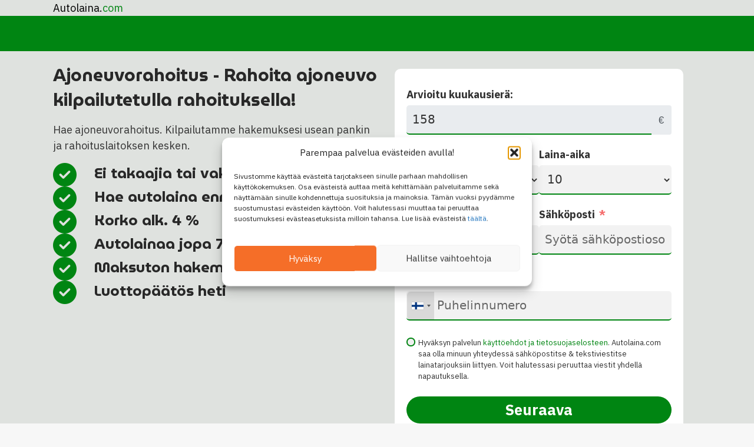

--- FILE ---
content_type: text/html; charset=UTF-8
request_url: https://www.autolaina.com/ajoneuvorahoitus/
body_size: 20206
content:
<!DOCTYPE html>
<html lang="fi">
<head>
<meta charset="UTF-8" />
<meta name='viewport' content='width=device-width, initial-scale=1.0' />
<meta http-equiv='X-UA-Compatible' content='IE=edge' />
<link rel="profile" href="https://gmpg.org/xfn/11" />
<meta name='robots' content='index, follow, max-image-preview:large, max-snippet:-1, max-video-preview:-1' />
	<style>img:is([sizes="auto" i], [sizes^="auto," i]) { contain-intrinsic-size: 3000px 1500px }</style>
	
<!-- Google Tag Manager by PYS -->
    <script data-cfasync="false" data-pagespeed-no-defer>
	    window.dataLayerPYS = window.dataLayerPYS || [];
	</script>
<!-- End Google Tag Manager by PYS -->
	<!-- This site is optimized with the Yoast SEO plugin v26.7 - https://yoast.com/wordpress/plugins/seo/ -->
	<title>Ajoneuvorahoitus - Rahoita ajoneuvo kilpailutetulla rahoituksella!</title>
	<meta name="description" content="Hae ajoneuvorahoitus. Kilpailutamme hakemuksesi usean pankin ja rahoituslaitoksen kesken." />
	<link rel="canonical" href="https://www.autolaina.com/ajoneuvorahoitus/" />
	<meta property="og:locale" content="fi_FI" />
	<meta property="og:type" content="article" />
	<meta property="og:title" content="Ajoneuvorahoitus - Rahoita ajoneuvo kilpailutetulla rahoituksella!" />
	<meta property="og:description" content="Hae ajoneuvorahoitus. Kilpailutamme hakemuksesi usean pankin ja rahoituslaitoksen kesken." />
	<meta property="og:url" content="https://www.autolaina.com/ajoneuvorahoitus/" />
	<meta property="og:site_name" content="Autolaina.com" />
	<meta property="article:modified_time" content="2025-07-22T09:27:50+00:00" />
	<meta name="twitter:card" content="summary_large_image" />
	<meta name="twitter:label1" content="Arvioitu lukuaika" />
	<meta name="twitter:data1" content="5 minuuttia" />
	<script type="application/ld+json" class="yoast-schema-graph">{"@context":"https://schema.org","@graph":[{"@type":"WebPage","@id":"https://www.autolaina.com/ajoneuvorahoitus/","url":"https://www.autolaina.com/ajoneuvorahoitus/","name":"Ajoneuvorahoitus - Rahoita ajoneuvo kilpailutetulla rahoituksella!","isPartOf":{"@id":"https://www.autolaina.com/#website"},"datePublished":"2024-01-24T09:47:12+00:00","dateModified":"2025-07-22T09:27:50+00:00","description":"Hae ajoneuvorahoitus. Kilpailutamme hakemuksesi usean pankin ja rahoituslaitoksen kesken.","breadcrumb":{"@id":"https://www.autolaina.com/ajoneuvorahoitus/#breadcrumb"},"inLanguage":"fi","potentialAction":[{"@type":"ReadAction","target":["https://www.autolaina.com/ajoneuvorahoitus/"]}]},{"@type":"BreadcrumbList","@id":"https://www.autolaina.com/ajoneuvorahoitus/#breadcrumb","itemListElement":[{"@type":"ListItem","position":1,"name":"Autolaina.com","item":"https://www.autolaina.com/"},{"@type":"ListItem","position":2,"name":"Ajoneuvorahoitus"}]},{"@type":"WebSite","@id":"https://www.autolaina.com/#website","url":"https://www.autolaina.com/","name":"Autolaina.com","description":"","potentialAction":[{"@type":"SearchAction","target":{"@type":"EntryPoint","urlTemplate":"https://www.autolaina.com/?s={search_term_string}"},"query-input":{"@type":"PropertyValueSpecification","valueRequired":true,"valueName":"search_term_string"}}],"inLanguage":"fi"}]}</script>
	<!-- / Yoast SEO plugin. -->


<link rel='dns-prefetch' href='//www.autolaina.com' />
<link rel='dns-prefetch' href='//use.fontawesome.com' />
<link rel='dns-prefetch' href='//fonts.googleapis.com' />
<link href='https://fonts.gstatic.com' crossorigin rel='preconnect' />
<link rel="alternate" type="application/rss+xml" title="Autolaina.com &raquo; syöte" href="https://www.autolaina.com/feed/" />
<link rel="alternate" type="application/rss+xml" title="Autolaina.com &raquo; kommenttien syöte" href="https://www.autolaina.com/comments/feed/" />
<link rel='stylesheet' id='sbr_styles-css' href='https://www.autolaina.com/wp-content/plugins/reviews-feed-pro/assets/css/sbr-styles.css?ver=1.4.2' media='all' />
<style id='wp-emoji-styles-inline-css'>

	img.wp-smiley, img.emoji {
		display: inline !important;
		border: none !important;
		box-shadow: none !important;
		height: 1em !important;
		width: 1em !important;
		margin: 0 0.07em !important;
		vertical-align: -0.1em !important;
		background: none !important;
		padding: 0 !important;
	}
</style>
<link rel='stylesheet' id='wp-block-library-css' href='https://www.autolaina.com/wp-includes/css/dist/block-library/style.css?ver=6.8.3' media='all' />
<style id='wp-block-library-theme-inline-css'>
.wp-block-audio :where(figcaption){
  color:#555;
  font-size:13px;
  text-align:center;
}
.is-dark-theme .wp-block-audio :where(figcaption){
  color:#ffffffa6;
}

.wp-block-audio{
  margin:0 0 1em;
}

.wp-block-code{
  border:1px solid #ccc;
  border-radius:4px;
  font-family:Menlo,Consolas,monaco,monospace;
  padding:.8em 1em;
}

.wp-block-embed :where(figcaption){
  color:#555;
  font-size:13px;
  text-align:center;
}
.is-dark-theme .wp-block-embed :where(figcaption){
  color:#ffffffa6;
}

.wp-block-embed{
  margin:0 0 1em;
}

.blocks-gallery-caption{
  color:#555;
  font-size:13px;
  text-align:center;
}
.is-dark-theme .blocks-gallery-caption{
  color:#ffffffa6;
}

:root :where(.wp-block-image figcaption){
  color:#555;
  font-size:13px;
  text-align:center;
}
.is-dark-theme :root :where(.wp-block-image figcaption){
  color:#ffffffa6;
}

.wp-block-image{
  margin:0 0 1em;
}

.wp-block-pullquote{
  border-bottom:4px solid;
  border-top:4px solid;
  color:currentColor;
  margin-bottom:1.75em;
}
.wp-block-pullquote cite,.wp-block-pullquote footer,.wp-block-pullquote__citation{
  color:currentColor;
  font-size:.8125em;
  font-style:normal;
  text-transform:uppercase;
}

.wp-block-quote{
  border-left:.25em solid;
  margin:0 0 1.75em;
  padding-left:1em;
}
.wp-block-quote cite,.wp-block-quote footer{
  color:currentColor;
  font-size:.8125em;
  font-style:normal;
  position:relative;
}
.wp-block-quote:where(.has-text-align-right){
  border-left:none;
  border-right:.25em solid;
  padding-left:0;
  padding-right:1em;
}
.wp-block-quote:where(.has-text-align-center){
  border:none;
  padding-left:0;
}
.wp-block-quote.is-large,.wp-block-quote.is-style-large,.wp-block-quote:where(.is-style-plain){
  border:none;
}

.wp-block-search .wp-block-search__label{
  font-weight:700;
}

.wp-block-search__button{
  border:1px solid #ccc;
  padding:.375em .625em;
}

:where(.wp-block-group.has-background){
  padding:1.25em 2.375em;
}

.wp-block-separator.has-css-opacity{
  opacity:.4;
}

.wp-block-separator{
  border:none;
  border-bottom:2px solid;
  margin-left:auto;
  margin-right:auto;
}
.wp-block-separator.has-alpha-channel-opacity{
  opacity:1;
}
.wp-block-separator:not(.is-style-wide):not(.is-style-dots){
  width:100px;
}
.wp-block-separator.has-background:not(.is-style-dots){
  border-bottom:none;
  height:1px;
}
.wp-block-separator.has-background:not(.is-style-wide):not(.is-style-dots){
  height:2px;
}

.wp-block-table{
  margin:0 0 1em;
}
.wp-block-table td,.wp-block-table th{
  word-break:normal;
}
.wp-block-table :where(figcaption){
  color:#555;
  font-size:13px;
  text-align:center;
}
.is-dark-theme .wp-block-table :where(figcaption){
  color:#ffffffa6;
}

.wp-block-video :where(figcaption){
  color:#555;
  font-size:13px;
  text-align:center;
}
.is-dark-theme .wp-block-video :where(figcaption){
  color:#ffffffa6;
}

.wp-block-video{
  margin:0 0 1em;
}

:root :where(.wp-block-template-part.has-background){
  margin-bottom:0;
  margin-top:0;
  padding:1.25em 2.375em;
}
</style>
<style id='classic-theme-styles-inline-css'>
/**
 * These rules are needed for backwards compatibility.
 * They should match the button element rules in the base theme.json file.
 */
.wp-block-button__link {
	color: #ffffff;
	background-color: #32373c;
	border-radius: 9999px; /* 100% causes an oval, but any explicit but really high value retains the pill shape. */

	/* This needs a low specificity so it won't override the rules from the button element if defined in theme.json. */
	box-shadow: none;
	text-decoration: none;

	/* The extra 2px are added to size solids the same as the outline versions.*/
	padding: calc(0.667em + 2px) calc(1.333em + 2px);

	font-size: 1.125em;
}

.wp-block-file__button {
	background: #32373c;
	color: #ffffff;
	text-decoration: none;
}

</style>
<style id='safe-svg-svg-icon-style-inline-css'>
.safe-svg-cover{text-align:center}.safe-svg-cover .safe-svg-inside{display:inline-block;max-width:100%}.safe-svg-cover svg{fill:currentColor;height:100%;max-height:100%;max-width:100%;width:100%}

</style>
<style id='font-awesome-svg-styles-default-inline-css'>
.svg-inline--fa {
  display: inline-block;
  height: 1em;
  overflow: visible;
  vertical-align: -.125em;
}
</style>
<link rel='stylesheet' id='font-awesome-svg-styles-css' href='https://www.autolaina.com/wp-content/uploads/sites/21/font-awesome/v6.7.2/css/svg-with-js.css' media='all' />
<style id='font-awesome-svg-styles-inline-css'>
   .wp-block-font-awesome-icon svg::before,
   .wp-rich-text-font-awesome-icon svg::before {content: unset;}
</style>
<style id='global-styles-inline-css'>
:root{--wp--preset--aspect-ratio--square: 1;--wp--preset--aspect-ratio--4-3: 4/3;--wp--preset--aspect-ratio--3-4: 3/4;--wp--preset--aspect-ratio--3-2: 3/2;--wp--preset--aspect-ratio--2-3: 2/3;--wp--preset--aspect-ratio--16-9: 16/9;--wp--preset--aspect-ratio--9-16: 9/16;--wp--preset--color--black: #000000;--wp--preset--color--cyan-bluish-gray: #abb8c3;--wp--preset--color--white: #ffffff;--wp--preset--color--pale-pink: #f78da7;--wp--preset--color--vivid-red: #cf2e2e;--wp--preset--color--luminous-vivid-orange: #ff6900;--wp--preset--color--luminous-vivid-amber: #fcb900;--wp--preset--color--light-green-cyan: #7bdcb5;--wp--preset--color--vivid-green-cyan: #00d084;--wp--preset--color--pale-cyan-blue: #8ed1fc;--wp--preset--color--vivid-cyan-blue: #0693e3;--wp--preset--color--vivid-purple: #9b51e0;--wp--preset--color--fl-heading-text: #282828;--wp--preset--color--fl-body-bg: #f7f7f7;--wp--preset--color--fl-body-text: #333333;--wp--preset--color--fl-accent: #008512;--wp--preset--color--fl-accent-hover: #008512;--wp--preset--color--fl-topbar-bg: #ffffff;--wp--preset--color--fl-topbar-text: #808080;--wp--preset--color--fl-topbar-link: #428bca;--wp--preset--color--fl-topbar-hover: #428bca;--wp--preset--color--fl-header-bg: #ff8300;--wp--preset--color--fl-header-text: #ffffff;--wp--preset--color--fl-header-link: #ffffff;--wp--preset--color--fl-header-hover: #ffffff;--wp--preset--color--fl-nav-bg: #ffffff;--wp--preset--color--fl-nav-link: #808080;--wp--preset--color--fl-nav-hover: #428bca;--wp--preset--color--fl-content-bg: #f7f7f7;--wp--preset--color--fl-footer-widgets-bg: #ffffff;--wp--preset--color--fl-footer-widgets-text: #808080;--wp--preset--color--fl-footer-widgets-link: #428bca;--wp--preset--color--fl-footer-widgets-hover: #428bca;--wp--preset--color--fl-footer-bg: #6968d1;--wp--preset--color--fl-footer-text: #ffffff;--wp--preset--color--fl-footer-link: #ffffff;--wp--preset--color--fl-footer-hover: #ffffff;--wp--preset--color--paavari: #DFE2DF;--wp--preset--color--taustavari: #efefef;--wp--preset--color--icons: rgb(0, 133, 18);--wp--preset--gradient--vivid-cyan-blue-to-vivid-purple: linear-gradient(135deg,rgba(6,147,227,1) 0%,rgb(155,81,224) 100%);--wp--preset--gradient--light-green-cyan-to-vivid-green-cyan: linear-gradient(135deg,rgb(122,220,180) 0%,rgb(0,208,130) 100%);--wp--preset--gradient--luminous-vivid-amber-to-luminous-vivid-orange: linear-gradient(135deg,rgba(252,185,0,1) 0%,rgba(255,105,0,1) 100%);--wp--preset--gradient--luminous-vivid-orange-to-vivid-red: linear-gradient(135deg,rgba(255,105,0,1) 0%,rgb(207,46,46) 100%);--wp--preset--gradient--very-light-gray-to-cyan-bluish-gray: linear-gradient(135deg,rgb(238,238,238) 0%,rgb(169,184,195) 100%);--wp--preset--gradient--cool-to-warm-spectrum: linear-gradient(135deg,rgb(74,234,220) 0%,rgb(151,120,209) 20%,rgb(207,42,186) 40%,rgb(238,44,130) 60%,rgb(251,105,98) 80%,rgb(254,248,76) 100%);--wp--preset--gradient--blush-light-purple: linear-gradient(135deg,rgb(255,206,236) 0%,rgb(152,150,240) 100%);--wp--preset--gradient--blush-bordeaux: linear-gradient(135deg,rgb(254,205,165) 0%,rgb(254,45,45) 50%,rgb(107,0,62) 100%);--wp--preset--gradient--luminous-dusk: linear-gradient(135deg,rgb(255,203,112) 0%,rgb(199,81,192) 50%,rgb(65,88,208) 100%);--wp--preset--gradient--pale-ocean: linear-gradient(135deg,rgb(255,245,203) 0%,rgb(182,227,212) 50%,rgb(51,167,181) 100%);--wp--preset--gradient--electric-grass: linear-gradient(135deg,rgb(202,248,128) 0%,rgb(113,206,126) 100%);--wp--preset--gradient--midnight: linear-gradient(135deg,rgb(2,3,129) 0%,rgb(40,116,252) 100%);--wp--preset--font-size--small: 13px;--wp--preset--font-size--medium: 20px;--wp--preset--font-size--large: 36px;--wp--preset--font-size--x-large: 42px;--wp--preset--spacing--20: 0.44rem;--wp--preset--spacing--30: 0.67rem;--wp--preset--spacing--40: 1rem;--wp--preset--spacing--50: 1.5rem;--wp--preset--spacing--60: 2.25rem;--wp--preset--spacing--70: 3.38rem;--wp--preset--spacing--80: 5.06rem;--wp--preset--shadow--natural: 6px 6px 9px rgba(0, 0, 0, 0.2);--wp--preset--shadow--deep: 12px 12px 50px rgba(0, 0, 0, 0.4);--wp--preset--shadow--sharp: 6px 6px 0px rgba(0, 0, 0, 0.2);--wp--preset--shadow--outlined: 6px 6px 0px -3px rgba(255, 255, 255, 1), 6px 6px rgba(0, 0, 0, 1);--wp--preset--shadow--crisp: 6px 6px 0px rgba(0, 0, 0, 1);}:where(.is-layout-flex){gap: 0.5em;}:where(.is-layout-grid){gap: 0.5em;}body .is-layout-flex{display: flex;}.is-layout-flex{flex-wrap: wrap;align-items: center;}.is-layout-flex > :is(*, div){margin: 0;}body .is-layout-grid{display: grid;}.is-layout-grid > :is(*, div){margin: 0;}:where(.wp-block-columns.is-layout-flex){gap: 2em;}:where(.wp-block-columns.is-layout-grid){gap: 2em;}:where(.wp-block-post-template.is-layout-flex){gap: 1.25em;}:where(.wp-block-post-template.is-layout-grid){gap: 1.25em;}.has-black-color{color: var(--wp--preset--color--black) !important;}.has-cyan-bluish-gray-color{color: var(--wp--preset--color--cyan-bluish-gray) !important;}.has-white-color{color: var(--wp--preset--color--white) !important;}.has-pale-pink-color{color: var(--wp--preset--color--pale-pink) !important;}.has-vivid-red-color{color: var(--wp--preset--color--vivid-red) !important;}.has-luminous-vivid-orange-color{color: var(--wp--preset--color--luminous-vivid-orange) !important;}.has-luminous-vivid-amber-color{color: var(--wp--preset--color--luminous-vivid-amber) !important;}.has-light-green-cyan-color{color: var(--wp--preset--color--light-green-cyan) !important;}.has-vivid-green-cyan-color{color: var(--wp--preset--color--vivid-green-cyan) !important;}.has-pale-cyan-blue-color{color: var(--wp--preset--color--pale-cyan-blue) !important;}.has-vivid-cyan-blue-color{color: var(--wp--preset--color--vivid-cyan-blue) !important;}.has-vivid-purple-color{color: var(--wp--preset--color--vivid-purple) !important;}.has-black-background-color{background-color: var(--wp--preset--color--black) !important;}.has-cyan-bluish-gray-background-color{background-color: var(--wp--preset--color--cyan-bluish-gray) !important;}.has-white-background-color{background-color: var(--wp--preset--color--white) !important;}.has-pale-pink-background-color{background-color: var(--wp--preset--color--pale-pink) !important;}.has-vivid-red-background-color{background-color: var(--wp--preset--color--vivid-red) !important;}.has-luminous-vivid-orange-background-color{background-color: var(--wp--preset--color--luminous-vivid-orange) !important;}.has-luminous-vivid-amber-background-color{background-color: var(--wp--preset--color--luminous-vivid-amber) !important;}.has-light-green-cyan-background-color{background-color: var(--wp--preset--color--light-green-cyan) !important;}.has-vivid-green-cyan-background-color{background-color: var(--wp--preset--color--vivid-green-cyan) !important;}.has-pale-cyan-blue-background-color{background-color: var(--wp--preset--color--pale-cyan-blue) !important;}.has-vivid-cyan-blue-background-color{background-color: var(--wp--preset--color--vivid-cyan-blue) !important;}.has-vivid-purple-background-color{background-color: var(--wp--preset--color--vivid-purple) !important;}.has-black-border-color{border-color: var(--wp--preset--color--black) !important;}.has-cyan-bluish-gray-border-color{border-color: var(--wp--preset--color--cyan-bluish-gray) !important;}.has-white-border-color{border-color: var(--wp--preset--color--white) !important;}.has-pale-pink-border-color{border-color: var(--wp--preset--color--pale-pink) !important;}.has-vivid-red-border-color{border-color: var(--wp--preset--color--vivid-red) !important;}.has-luminous-vivid-orange-border-color{border-color: var(--wp--preset--color--luminous-vivid-orange) !important;}.has-luminous-vivid-amber-border-color{border-color: var(--wp--preset--color--luminous-vivid-amber) !important;}.has-light-green-cyan-border-color{border-color: var(--wp--preset--color--light-green-cyan) !important;}.has-vivid-green-cyan-border-color{border-color: var(--wp--preset--color--vivid-green-cyan) !important;}.has-pale-cyan-blue-border-color{border-color: var(--wp--preset--color--pale-cyan-blue) !important;}.has-vivid-cyan-blue-border-color{border-color: var(--wp--preset--color--vivid-cyan-blue) !important;}.has-vivid-purple-border-color{border-color: var(--wp--preset--color--vivid-purple) !important;}.has-vivid-cyan-blue-to-vivid-purple-gradient-background{background: var(--wp--preset--gradient--vivid-cyan-blue-to-vivid-purple) !important;}.has-light-green-cyan-to-vivid-green-cyan-gradient-background{background: var(--wp--preset--gradient--light-green-cyan-to-vivid-green-cyan) !important;}.has-luminous-vivid-amber-to-luminous-vivid-orange-gradient-background{background: var(--wp--preset--gradient--luminous-vivid-amber-to-luminous-vivid-orange) !important;}.has-luminous-vivid-orange-to-vivid-red-gradient-background{background: var(--wp--preset--gradient--luminous-vivid-orange-to-vivid-red) !important;}.has-very-light-gray-to-cyan-bluish-gray-gradient-background{background: var(--wp--preset--gradient--very-light-gray-to-cyan-bluish-gray) !important;}.has-cool-to-warm-spectrum-gradient-background{background: var(--wp--preset--gradient--cool-to-warm-spectrum) !important;}.has-blush-light-purple-gradient-background{background: var(--wp--preset--gradient--blush-light-purple) !important;}.has-blush-bordeaux-gradient-background{background: var(--wp--preset--gradient--blush-bordeaux) !important;}.has-luminous-dusk-gradient-background{background: var(--wp--preset--gradient--luminous-dusk) !important;}.has-pale-ocean-gradient-background{background: var(--wp--preset--gradient--pale-ocean) !important;}.has-electric-grass-gradient-background{background: var(--wp--preset--gradient--electric-grass) !important;}.has-midnight-gradient-background{background: var(--wp--preset--gradient--midnight) !important;}.has-small-font-size{font-size: var(--wp--preset--font-size--small) !important;}.has-medium-font-size{font-size: var(--wp--preset--font-size--medium) !important;}.has-large-font-size{font-size: var(--wp--preset--font-size--large) !important;}.has-x-large-font-size{font-size: var(--wp--preset--font-size--x-large) !important;}
:where(.wp-block-post-template.is-layout-flex){gap: 1.25em;}:where(.wp-block-post-template.is-layout-grid){gap: 1.25em;}
:where(.wp-block-columns.is-layout-flex){gap: 2em;}:where(.wp-block-columns.is-layout-grid){gap: 2em;}
:root :where(.wp-block-pullquote){font-size: 1.5em;line-height: 1.6;}
</style>
<link rel='stylesheet' id='page-list-style-css' href='https://www.autolaina.com/wp-content/plugins/page-list/css/page-list.css?ver=5.7' media='all' />
<link rel='stylesheet' id='cmplz-general-css' href='https://www.autolaina.com/wp-content/plugins/complianz-gdpr-premium-multisite/assets/css/cookieblocker.css?ver=1754392326' media='all' />
<link rel='stylesheet' id='dashicons-css' href='https://www.autolaina.com/wp-includes/css/dashicons.css?ver=6.8.3' media='all' />
<link rel='stylesheet' id='fl-builder-layout-bundle-6daacf88fef9e3100376ab434450c422-css' href='https://www.autolaina.com/wp-content/uploads/sites/21/bb-plugin/cache/6daacf88fef9e3100376ab434450c422-layout-bundle.css?ver=2.9.2.1-1.5.1' media='all' />
<link rel='stylesheet' id='font-awesome-official-css' href='https://use.fontawesome.com/releases/v6.7.2/css/all.css' media='all' integrity="sha384-nRgPTkuX86pH8yjPJUAFuASXQSSl2/bBUiNV47vSYpKFxHJhbcrGnmlYpYJMeD7a" crossorigin="anonymous" />
<link rel='stylesheet' id='jquery-magnificpopup-css' href='https://www.autolaina.com/wp-content/plugins/bb-plugin/css/jquery.magnificpopup.css?ver=2.9.2.1' media='all' />
<link rel='stylesheet' id='base-4-css' href='https://www.autolaina.com/wp-content/themes/bb-theme/css/base-4.min.css?ver=1.7.18.1' media='all' />
<link rel='stylesheet' id='fl-automator-skin-css' href='https://www.autolaina.com/wp-content/uploads/sites/21/bb-theme/skin-687f96e10d737.css?ver=1.7.18.1' media='all' />
<link rel='stylesheet' id='fl-child-theme-css' href='https://www.autolaina.com/wp-content/themes/bb-theme-child/style.css?ver=6.8.3' media='all' />
<link rel='stylesheet' id='pp-animate-css' href='https://www.autolaina.com/wp-content/plugins/bbpowerpack/assets/css/animate.min.css?ver=3.5.1' media='all' />
<link rel='stylesheet' id='fl-builder-google-fonts-0a0f5ba063f9dabe6ea564d185f813d4-css' href='//fonts.googleapis.com/css?family=IBM+Plex+Sans%3A300%2C400%2C700%2C700%7CMuseoModerno%3A700%7COpen+Sans%3A700%7CPoppins%3A800&#038;ver=6.8.3' media='all' />
<link rel='stylesheet' id='font-awesome-official-v4shim-css' href='https://use.fontawesome.com/releases/v6.7.2/css/v4-shims.css' media='all' integrity="sha384-npPMK6zwqNmU3qyCCxEcWJkLBNYxEFM1nGgSoAWuCCXqVVz0cvwKEMfyTNkOxM2N" crossorigin="anonymous" />
<script src="https://www.autolaina.com/wp-includes/js/jquery/jquery.js?ver=3.7.1" id="jquery-core-js"></script>
<script src="https://www.autolaina.com/wp-includes/js/jquery/jquery-migrate.js?ver=3.4.1" id="jquery-migrate-js"></script>
<script src="https://www.autolaina.com/wp-content/plugins/ffloans/js/autosubmit.js?ver=1.1" id="autosubmit-js"></script>
<link rel="https://api.w.org/" href="https://www.autolaina.com/wp-json/" /><link rel="alternate" title="JSON" type="application/json" href="https://www.autolaina.com/wp-json/wp/v2/pages/36572" /><link rel="EditURI" type="application/rsd+xml" title="RSD" href="https://www.autolaina.com/xmlrpc.php?rsd" />
<meta name="generator" content="WordPress 6.8.3" />
<link rel='shortlink' href='https://www.autolaina.com/?p=36572' />
<link rel="alternate" title="oEmbed (JSON)" type="application/json+oembed" href="https://www.autolaina.com/wp-json/oembed/1.0/embed?url=https%3A%2F%2Fwww.autolaina.com%2Fajoneuvorahoitus%2F" />
<link rel="alternate" title="oEmbed (XML)" type="text/xml+oembed" href="https://www.autolaina.com/wp-json/oembed/1.0/embed?url=https%3A%2F%2Fwww.autolaina.com%2Fajoneuvorahoitus%2F&#038;format=xml" />
		<script>
			var bb_powerpack = {
				version: '2.40.10',
				getAjaxUrl: function() { return atob( 'aHR0cHM6Ly93d3cuYXV0b2xhaW5hLmNvbS93cC1hZG1pbi9hZG1pbi1hamF4LnBocA==' ); },
				callback: function() {},
				mapMarkerData: {},
				post_id: '36572',
				search_term: '',
				current_page: 'https://leadgroup.fi/ajoneuvorahoitus/',
				conditionals: {
					is_front_page: false,
					is_home: false,
					is_archive: false,
					current_post_type: '',
					is_tax: false,
										is_author: false,
					current_author: false,
					is_search: false,
									}
			};
		</script>
					<style>.cmplz-hidden {
					display: none !important;
				}</style><style>.recentcomments a{display:inline !important;padding:0 !important;margin:0 !important;}</style>
<script src="https://t.lgl.fi/uniclick.js?attribution=lastpaid&cookiedomain=www.autolaina.com&cookieduration=90&defaultcampaignid=65c0ceab43bb980001e12032&regviewonce=false"></script>

<script type="application/javascript" src="https://sdki.truepush.com/sdk/v2.0.3/app.js" async></script>
    <script>
    var truepush = window.truepush || [];
            
    truepush.push(function(){
        truepush.Init({
            id: "6076923db87a30ca1d908531"
        },function(error){
          if(error) console.error(error);
        })
    })
    </script>
<link rel="icon" href="https://www.autolaina.com/wp-content/uploads/sites/21/2021/04/cropped-autolainafavicon-32x32.png" sizes="32x32" />
<link rel="icon" href="https://www.autolaina.com/wp-content/uploads/sites/21/2021/04/cropped-autolainafavicon-192x192.png" sizes="192x192" />
<link rel="apple-touch-icon" href="https://www.autolaina.com/wp-content/uploads/sites/21/2021/04/cropped-autolainafavicon-180x180.png" />
<meta name="msapplication-TileImage" content="https://www.autolaina.com/wp-content/uploads/sites/21/2021/04/cropped-autolainafavicon-270x270.png" />
		<style id="wp-custom-css">
			
body {
	-webkit-font-smoothing: antialiased;
-moz-osx-font-smoothing: grayscale;
}
select:focus {outline:0;}

		</style>
		</head>
<body class="wp-singular page-template-default page page-id-36572 wp-theme-bb-theme wp-child-theme-bb-theme-child fl-builder-2-9-2-1 fl-themer-1-5-1 fl-theme-1-7-18-1 fl-no-js fl-theme-builder-header fl-theme-builder-header-header fl-theme-builder-footer fl-theme-builder-footer-footer-2 fl-theme-builder-singular fl-theme-builder-singular-single fl-framework-base-4 fl-preset-default fl-full-width" itemscope="itemscope" itemtype="https://schema.org/WebPage">
<a aria-label="Siirry sisältöön" class="fl-screen-reader-text" href="#fl-main-content">Siirry sisältöön</a><div class="fl-page">
	<header class="fl-builder-content fl-builder-content-25957 fl-builder-global-templates-locked" data-post-id="25957" data-type="header" data-sticky="0" data-sticky-on="" data-sticky-breakpoint="medium" data-shrink="1" data-overlay="0" data-overlay-bg="transparent" data-shrink-image-height="50px" role="banner" itemscope="itemscope" itemtype="http://schema.org/WPHeader"><div class="fl-row fl-row-full-width fl-row-bg-color fl-node-5ff72cb01892b fl-row-default-height fl-row-align-center" data-node="5ff72cb01892b">
	<div class="fl-row-content-wrap">
						<div class="fl-row-content fl-row-fixed-width fl-node-content">
		
<div class="fl-col-group fl-node-5ff72cb019096 fl-col-group-equal-height fl-col-group-align-center" data-node="5ff72cb019096">
			<div class="fl-col fl-node-5ff72cb019134 fl-col-bg-color" data-node="5ff72cb019134">
	<div class="fl-col-content fl-node-content"><div  class="fl-module fl-module-rich-text fl-rich-text fl-node-3f48rwg70zqd" data-node="3f48rwg70zqd">
	<p><a href="https://www.autolaina.com">Autolaina.<span style="color: #008512;">com</span></a></p>
</div>
</div>
</div>
	</div>
		</div>
	</div>
</div>
</header>	<div id="fl-main-content" class="fl-page-content" itemprop="mainContentOfPage" role="main">

		<div class="fl-builder-content fl-builder-content-47 fl-builder-global-templates-locked" data-post-id="47"><div class="fl-row fl-row-full-width fl-row-bg-color fl-node-dmqobs04irty fl-row-default-height fl-row-align-center" data-node="dmqobs04irty">
	<div class="fl-row-content-wrap">
						<div class="fl-row-content fl-row-fixed-width fl-node-content">
		
<div class="fl-col-group fl-node-d7ue32h8w1ib" data-node="d7ue32h8w1ib">
			<div class="fl-col fl-node-r8xwfi4kd719 fl-col-bg-color" data-node="r8xwfi4kd719">
	<div class="fl-col-content fl-node-content"><div class="fl-module fl-module-pp-animated-headlines fl-node-lc3u7msdi9rg" data-node="lc3u7msdi9rg">
	<div class="fl-module-content fl-node-content">
		<div class="pp-animated-headlines pp-headline--style-rotate" data-text="Ilmainen hakemus!|Luottopäätös heti!|Korko alk. 4%|Hae ilman käsirahaa!|Ei nostopakkoa!">
	<div class="pp-headline pp-headline-animation-type-drop-in pp-headline-center">
		
		
					<span class="pp-headline-dynamic-wrapper pp-headline-text-wrapper">
							</span>
				
		
		
			</div>
</div>
	</div>
</div>
</div>
</div>
	</div>
		</div>
	</div>
</div>
<div class="fl-row fl-row-full-width fl-row-bg-color fl-node-jwroxu8z1viq fl-row-default-height fl-row-align-center" data-node="jwroxu8z1viq">
	<div class="fl-row-content-wrap">
		    <div class="pp-row-separator pp-row-separator-bottom pp-separator-curve_layers" style="color: #ffffff">
        <svg class="pp-curve-layers" fill="currentColor" xmlns="http://www.w3.org/2000/svg" viewBox="0 0 1000 100" preserveAspectRatio="none" role="presentation">
	<path d="M 0 14 s 88.64 3.48 300 36 c 260 40 514 27 703 -10 l 12 28 l 3 36 h -1018 z"></path>
	<path d="M 0 45 s 271 45.13 500 32 c 157 -9 330 -47 515 -63 v 86 h -1015 z"></path>
	<path d="M 0 58 s 188.29 32 508 32 c 290 0 494 -35 494 -35 v 45 h -1002 z"></path>
</svg>    </div>
    				<div class="fl-row-content fl-row-fixed-width fl-node-content">
		
<div class="fl-col-group fl-node-xugt7fvdrzja" data-node="xugt7fvdrzja">
			<div class="fl-col fl-node-y2xg0d6ohmru fl-col-bg-color fl-col-has-cols" data-node="y2xg0d6ohmru">
	<div class="fl-col-content fl-node-content">
<div class="fl-col-group fl-node-2u5gpfs96ira fl-col-group-nested fl-col-group-custom-width fl-col-group-responsive-reversed" data-node="2u5gpfs96ira">
			<div class="fl-col fl-node-41zdxwm9cile fl-col-bg-color fl-col-small fl-col-small-custom-width" data-node="41zdxwm9cile">
	<div class="fl-col-content fl-node-content"><h1  class="fl-module fl-module-heading fl-heading fl-heading-text fl-node-4fdxu7ew1o93" data-node="4fdxu7ew1o93">
			Ajoneuvorahoitus - Rahoita ajoneuvo kilpailutetulla rahoituksella!	</h1>
<div  class="fl-module fl-module-rich-text fl-rich-text fl-node-jmx3po0gu9l6" data-node="jmx3po0gu9l6">
	<p><p>Hae ajoneuvorahoitus. Kilpailutamme hakemuksesi usean pankin ja rahoituslaitoksen kesken.</p>
</p>
</div>
<div class="fl-module fl-module-pp-infolist fl-node-6brhi3npsqkt" data-node="6brhi3npsqkt">
	<div class="fl-module-content fl-node-content">
		<div class="pp-infolist-wrap">
	<div class="pp-infolist layout-1">
		<ul class="pp-list-items">
					<li class="pp-list-item pp-list-item-0">
					<div class="pp-list-item-content">
<div class="pp-icon-wrapper animated none">
	<div class="pp-infolist-icon">
		<div class="pp-infolist-icon-inner">
							<span class="pp-icon fas fa-check-circle" role="presentation"></span>
					</div>
	</div>
</div>
<div class="pp-heading-wrapper">
	<div class="pp-infolist-title">
				<h6 class="pp-infolist-title-text">Ei takaajia tai vakuuksia</h6>
			</div>
	<div class="pp-infolist-description">
					</div>
</div>
</div>
<div class="pp-list-connector"></div>			</li>
					<li class="pp-list-item pp-list-item-1">
					<div class="pp-list-item-content">
<div class="pp-icon-wrapper animated none">
	<div class="pp-infolist-icon">
		<div class="pp-infolist-icon-inner">
							<span class="pp-icon fas fa-check-circle" role="presentation"></span>
					</div>
	</div>
</div>
<div class="pp-heading-wrapper">
	<div class="pp-infolist-title">
				<h6 class="pp-infolist-title-text">Hae autolaina ennakkoon</h6>
			</div>
	<div class="pp-infolist-description">
					</div>
</div>
</div>
<div class="pp-list-connector"></div>			</li>
					<li class="pp-list-item pp-list-item-2">
					<div class="pp-list-item-content">
<div class="pp-icon-wrapper animated none">
	<div class="pp-infolist-icon">
		<div class="pp-infolist-icon-inner">
							<span class="pp-icon fas fa-check-circle" role="presentation"></span>
					</div>
	</div>
</div>
<div class="pp-heading-wrapper">
	<div class="pp-infolist-title">
				<h6 class="pp-infolist-title-text">Korko alk. 4 %</h6>
			</div>
	<div class="pp-infolist-description">
					</div>
</div>
</div>
<div class="pp-list-connector"></div>			</li>
					<li class="pp-list-item pp-list-item-3">
					<div class="pp-list-item-content">
<div class="pp-icon-wrapper animated none">
	<div class="pp-infolist-icon">
		<div class="pp-infolist-icon-inner">
							<span class="pp-icon fas fa-check-circle" role="presentation"></span>
					</div>
	</div>
</div>
<div class="pp-heading-wrapper">
	<div class="pp-infolist-title">
				<h6 class="pp-infolist-title-text">Autolainaa jopa 70 000 €</h6>
			</div>
	<div class="pp-infolist-description">
					</div>
</div>
</div>
<div class="pp-list-connector"></div>			</li>
					<li class="pp-list-item pp-list-item-4">
					<div class="pp-list-item-content">
<div class="pp-icon-wrapper animated none">
	<div class="pp-infolist-icon">
		<div class="pp-infolist-icon-inner">
							<span class="pp-icon fas fa-check-circle" role="presentation"></span>
					</div>
	</div>
</div>
<div class="pp-heading-wrapper">
	<div class="pp-infolist-title">
				<h6 class="pp-infolist-title-text">Maksuton hakemus</h6>
			</div>
	<div class="pp-infolist-description">
					</div>
</div>
</div>
<div class="pp-list-connector"></div>			</li>
					<li class="pp-list-item pp-list-item-5">
					<div class="pp-list-item-content">
<div class="pp-icon-wrapper animated none">
	<div class="pp-infolist-icon">
		<div class="pp-infolist-icon-inner">
							<span class="pp-icon fas fa-check-circle" role="presentation"></span>
					</div>
	</div>
</div>
<div class="pp-heading-wrapper">
	<div class="pp-infolist-title">
				<h6 class="pp-infolist-title-text">Luottopäätös heti</h6>
			</div>
	<div class="pp-infolist-description">
					</div>
</div>
</div>
<div class="pp-list-connector"></div>			</li>
				</ul>
	</div>
</div>
	</div>
</div>
</div>
</div>
			<div class="fl-col fl-node-f1ra0k8z6dqu fl-col-bg-color fl-col-small fl-col-small-custom-width" data-node="f1ra0k8z6dqu">
	<div class="fl-col-content fl-node-content"><div class="fl-module fl-module-pp-fluent-form fl-node-map8z3o5nbel" data-node="map8z3o5nbel">
	<div class="fl-module-content fl-node-content">
		<div class="pp-fluent-form-content">
			<h2 class="pp-form-title"></h2>
				<p class="pp-form-description">
					</p>
	    <div class='fluentform ff-default fluentform_wrapper_1 ffs_default_wrap'><form data-form_id="1" id="fluentform_1" class="frm-fluent-form fluent_form_1 ff-el-form-top ff_form_instance_1_1 ff-form-loading ff_calc_form ffs_default" data-form_instance="ff_form_instance_1_1" method="POST" ><fieldset  style="border: none!important;margin: 0!important;padding: 0!important;background-color: transparent!important;box-shadow: none!important;outline: none!important; min-inline-size: 100%;">
                    <legend class="ff_screen_reader_title" style="display: block; margin: 0!important;padding: 0!important;height: 0!important;text-indent: -999999px;width: 0!important;overflow:hidden;">Suomi</legend><input type='hidden' name='__fluent_form_embded_post_id' value='36572' /><input type="hidden" id="_fluentform_1_fluentformnonce" name="_fluentform_1_fluentformnonce" value="365e5e4d12" /><input type="hidden" name="_wp_http_referer" value="/ajoneuvorahoitus/" /><div class='ff-el-group'><div class="ff-el-input--label asterisk-right"><label for='ff_1_kuukausiera' aria-label="Arvioitu kuukausierä:">Arvioitu kuukausierä:</label></div><div class='ff-el-input--content'><div class="ff_input-group"><input type="text" name="kuukausiera" id="ff_1_kuukausiera" class="ff-el-form-control loanexample ff_has_formula" data-name="kuukausiera" data-calculation_formula="round(((((1.045^({select.lainaaika}/12)*0.045)/((1.045^({select.lainaaika}/12))-1))*{select.lainasumma})/12),0)" readonly="1"  aria-invalid="false" aria-required=false><div class="ff_input-group-append"><span class="ff_input-group-text">€</span></div></div></div></div><div data-name="ff_cn_id_1"  class='ff-t-container ff-column-container ff_columns_total_2  '><div class='ff-t-cell ff-t-column-1' style='flex-basis: 50%;'><div class='ff-el-group'><div class="ff-el-input--label ff-el-is-required asterisk-right"><label for='ff_1_lainasumma' aria-label="Lainasumma">Lainasumma</label></div><div class='ff-el-input--content'><select name="lainasumma" id="ff_1_lainasumma" class="ff-el-form-control" data-name="lainasumma" data-calc_value="0"  aria-invalid="false" aria-required=true><option value="">Valitse lainasumma</option><option data-calc_value="100" data-custom-properties="100" value="100"  >100 €</option><option data-calc_value="200" data-custom-properties="200" value="200"  >200 €</option><option data-calc_value="300" data-custom-properties="300" value="300"  >300 €</option><option data-calc_value="400" data-custom-properties="400" value="400"  >400 €</option><option data-calc_value="500" data-custom-properties="500" value="500"  >500 €</option><option data-calc_value="600" data-custom-properties="600" value="600"  >600 €</option><option data-calc_value="700" data-custom-properties="700" value="700"  >700 €</option><option data-calc_value="800" data-custom-properties="800" value="800"  >800 €</option><option data-calc_value="900" data-custom-properties="900" value="900"  >900 €</option><option data-calc_value="1000" data-custom-properties="1000" value="1000"  >1000 €</option><option data-calc_value="1100" data-custom-properties="1100" value="1100"  >1100 €</option><option data-calc_value="1200" data-custom-properties="1200" value="1200"  >1200 €</option><option data-calc_value="1300" data-custom-properties="1300" value="1300"  >1300 €</option><option data-calc_value="1400" data-custom-properties="1400" value="1400"  >1400 €</option><option data-calc_value="1500" data-custom-properties="1500" value="1500"  >1500 €</option><option data-calc_value="1600" data-custom-properties="1600" value="1600"  >1600 €</option><option data-calc_value="1700" data-custom-properties="1700" value="1700"  >1700 €</option><option data-calc_value="1800" data-custom-properties="1800" value="1800"  >1800 €</option><option data-calc_value="1900" data-custom-properties="1900" value="1900"  >1900 €</option><option data-calc_value="2000" data-custom-properties="2000" value="2000"  >2000 €</option><option data-calc_value="2100" data-custom-properties="2100" value="2100"  >2100 €</option><option data-calc_value="2200" data-custom-properties="2200" value="2200"  >2200 €</option><option data-calc_value="2300" data-custom-properties="2300" value="2300"  >2300 €</option><option data-calc_value="2400" data-custom-properties="2400" value="2400"  >2400 €</option><option data-calc_value="2500" data-custom-properties="2500" value="2500"  >2500 €</option><option data-calc_value="2600" data-custom-properties="2600" value="2600"  >2600 €</option><option data-calc_value="2700" data-custom-properties="2700" value="2700"  >2700 €</option><option data-calc_value="2800" data-custom-properties="2800" value="2800"  >2800 €</option><option data-calc_value="2900" data-custom-properties="2900" value="2900"  >2900 €</option><option data-calc_value="3000" data-custom-properties="3000" value="3000"  >3000 €</option><option data-calc_value="3500" data-custom-properties="3500" value="3500"  >3500 €</option><option data-calc_value="4000" data-custom-properties="4000" value="4000"  >4000 €</option><option data-calc_value="4500" data-custom-properties="4500" value="4500"  >4500 €</option><option data-calc_value="5000" data-custom-properties="5000" value="5000"  >5000 €</option><option data-calc_value="5500" data-custom-properties="5500" value="5500"  >5500 €</option><option data-calc_value="6000" data-custom-properties="6000" value="6000"  >6000 €</option><option data-calc_value="7000" data-custom-properties="7000" value="7000"  >7000 €</option><option data-calc_value="8000" data-custom-properties="8000" value="8000"  >8000 €</option><option data-calc_value="9000" data-custom-properties="9000" value="9000"  >9000 €</option><option data-calc_value="10000" data-custom-properties="10000" value="10000"  >10 000 €</option><option data-calc_value="11000" data-custom-properties="11000" value="11000"  >11 000 €</option><option data-calc_value="12000" data-custom-properties="12000" value="12000"  >12 000 €</option><option data-calc_value="13000" data-custom-properties="13000" value="13000"  >13 000 €</option><option data-calc_value="14000" data-custom-properties="14000" value="14000"  >14 000 €</option><option data-calc_value="15000" data-custom-properties="15000" value="15000"  selected>15 000 €</option><option data-calc_value="16000" data-custom-properties="16000" value="16000"  >16 000 €</option><option data-calc_value="17000" data-custom-properties="17000" value="17000"  >17 000 €</option><option data-calc_value="18000" data-custom-properties="18000" value="18000"  >18 000 €</option><option data-calc_value="19000" data-custom-properties="19000" value="19000"  >19 000 €</option><option data-calc_value="20000" data-custom-properties="20000" value="20000"  >20 000 €</option><option data-calc_value="21000" data-custom-properties="21000" value="21000"  >21 000 €</option><option data-calc_value="22000" data-custom-properties="22000" value="22000"  >22 000 €</option><option data-calc_value="23000" data-custom-properties="23000" value="23000"  >23 000 €</option><option data-calc_value="24000" data-custom-properties="24000" value="24000"  >24 000 €</option><option data-calc_value="25000" data-custom-properties="25000" value="25000"  >25 000 €</option><option data-calc_value="26000" data-custom-properties="26000" value="26000"  >26 000 €</option><option data-calc_value="27000" data-custom-properties="27000" value="27000"  >27 000 €</option><option data-calc_value="28000" data-custom-properties="28000" value="28000"  >28 000 €</option><option data-calc_value="29000" data-custom-properties="29000" value="29000"  >29 000 €</option><option data-calc_value="30000" data-custom-properties="30000" value="30000"  >30 000 €</option><option data-calc_value="31000" data-custom-properties="31000" value="31000"  >31 000 €</option><option data-calc_value="32000" data-custom-properties="32000" value="32000"  >32 000 €</option><option data-calc_value="33000" data-custom-properties="33000" value="33000"  >33 000 €</option><option data-calc_value="34000" data-custom-properties="34000" value="34000"  >34 000 €</option><option data-calc_value="35000" data-custom-properties="35000" value="35000"  >35 000 €</option><option data-calc_value="36000" data-custom-properties="36000" value="36000"  >36 000 €</option><option data-calc_value="37000" data-custom-properties="37000" value="37000"  >37 000 €</option><option data-calc_value="38000" data-custom-properties="38000" value="38000"  >38 000 €</option><option data-calc_value="39000" data-custom-properties="39000" value="39000"  >39 000 €</option><option data-calc_value="40000" data-custom-properties="40000" value="40000"  >40 000 €</option><option data-calc_value="41000" data-custom-properties="41000" value="41000"  >41 000 €</option><option data-calc_value="42000" data-custom-properties="42000" value="42000"  >42 000 €</option><option data-calc_value="43000" data-custom-properties="43000" value="43000"  >43 000 €</option><option data-calc_value="44000" data-custom-properties="44000" value="44000"  >44 000 €</option><option data-calc_value="45000" data-custom-properties="45000" value="45000"  >45 000 €</option><option data-calc_value="46000" data-custom-properties="46000" value="46000"  >46 000 €</option><option data-calc_value="47000" data-custom-properties="47000" value="47000"  >47 000 €</option><option data-calc_value="48000" data-custom-properties="48000" value="48000"  >48 000 €</option><option data-calc_value="49000" data-custom-properties="49000" value="49000"  >49 000 €</option><option data-calc_value="50000" data-custom-properties="50000" value="50000"  >50 000 €</option><option data-calc_value="51000" data-custom-properties="51000" value="51000"  >51 000 €</option><option data-calc_value="52000" data-custom-properties="52000" value="52000"  >52 000 €</option><option data-calc_value="53000" data-custom-properties="53000" value="53000"  >53 000 €</option><option data-calc_value="54000" data-custom-properties="54000" value="54000"  >54 000 €</option><option data-calc_value="55000" data-custom-properties="55000" value="55000"  >55 000 €</option><option data-calc_value="56000" data-custom-properties="56000" value="56000"  >56 000 €</option><option data-calc_value="57000" data-custom-properties="57000" value="57000"  >57 000 €</option><option data-calc_value="58000" data-custom-properties="58000" value="58000"  >58 000 €</option><option data-calc_value="59000" data-custom-properties="59000" value="59000"  >59 000 €</option><option data-calc_value="60000" data-custom-properties="60000" value="60000"  >60 000 €</option><option data-calc_value="61000" data-custom-properties="61000" value="61000"  >61 000 €</option><option data-calc_value="62000" data-custom-properties="62000" value="62000"  >62 000 €</option><option data-calc_value="63000" data-custom-properties="63000" value="63000"  >63 000 €</option><option data-calc_value="64000" data-custom-properties="64000" value="64000"  >64 000 €</option><option data-calc_value="65000" data-custom-properties="65000" value="65000"  >65 000 €</option><option data-calc_value="66000" data-custom-properties="66000" value="66000"  >66 000 €</option><option data-calc_value="67000" data-custom-properties="67000" value="67000"  >67 000 €</option><option data-calc_value="68000" data-custom-properties="68000" value="68000"  >68 000 €</option><option data-calc_value="69000" data-custom-properties="69000" value="69000"  >69 000 €</option><option data-calc_value="70000" data-custom-properties="70000" value="70000"  >70 000 €</option></select></div></div></div><div class='ff-t-cell ff-t-column-2' style='flex-basis: 50%;'><div class='ff-el-group'><div class="ff-el-input--label asterisk-right"><label for='ff_1_lainaaika' aria-label="Laina-aika">Laina-aika</label></div><div class='ff-el-input--content'><select name="lainaaika" id="ff_1_lainaaika" class="ff-el-form-control" data-name="lainaaika" data-calc_value="0"  aria-invalid="false" aria-required=false><option value="">Valitse laina-aika</option><option data-calc_value="12" data-custom-properties="12" value="1"  >1</option><option data-calc_value="24" data-custom-properties="24" value="2"  >2</option><option data-calc_value="36" data-custom-properties="36" value="3"  >3</option><option data-calc_value="48" data-custom-properties="48" value="4"  >4</option><option data-calc_value="60" data-custom-properties="60" value="5"  >5</option><option data-calc_value="72" data-custom-properties="72" value="6"  >6</option><option data-calc_value="84" data-custom-properties="84" value="7"  >7</option><option data-calc_value="96" data-custom-properties="96" value="8"  >8</option><option data-calc_value="108" data-custom-properties="108" value="9"  >9</option><option data-calc_value="120" data-custom-properties="120" value="10"  selected>10</option><option data-calc_value="132" data-custom-properties="132" value="11"  >11</option><option data-calc_value="144" data-custom-properties="144" value="12"  >12</option><option data-calc_value="156" data-custom-properties="156" value="13"  >13</option><option data-calc_value="168" data-custom-properties="168" value="14"  >14</option><option data-calc_value="180" data-custom-properties="180" value="15"  >15</option></select></div></div></div></div><div data-name="ff_cn_id_2"  class='ff-t-container ff-column-container ff_columns_total_2  '><div class='ff-t-cell ff-t-column-1' style='flex-basis: 50%;'><div data-type="name-element" data-name="etunimifi" class=" ff-field_container ff-name-field-wrapper" ><div class='ff-t-container'><div class='ff-t-cell '><div class='ff-el-group'><div class="ff-el-input--label ff-el-is-required asterisk-right"><label for='ff_1_etunimifi_first_name_' >Etunimi</label></div><div class='ff-el-input--content'><input type="text" name="etunimifi[first_name]" value="" id="ff_1_etunimifi_first_name_" class="ff-el-form-control" placeholder="Syötä etunimi tähän..." aria-invalid="false" aria-required=true></div></div></div></div></div></div><div class='ff-t-cell ff-t-column-2' style='flex-basis: 50%;'><div class='ff-el-group'><div class="ff-el-input--label ff-el-is-required asterisk-right"><label for='ff_1_email' aria-label="Sähköposti">Sähköposti</label></div><div class='ff-el-input--content'><input type="email" name="email" value="" id="ff_1_email" class="ff-el-form-control" placeholder="Syötä sähköpostiosoite tähän..." data-name="email"  aria-invalid="false" aria-required=true></div></div></div></div><div data-name="ff_cn_id_3"  class='ff-t-container ff-column-container ff_columns_total_1  '><div class='ff-t-cell ff-t-column-1' style='flex-basis: 100%;'><div class='ff-el-group'><div class="ff-el-input--label ff-el-is-required asterisk-right"><label for='ff_1_phone' aria-label="Puhelinnumero">Puhelinnumero</label></div><div class='ff-el-input--content'><input name="phone" class="ff-el-form-control ff-el-phone ff_el_with_extended_validation" value="" type="tel" placeholder="Puhelinnumero" data-name="phone" id="ff_1_phone" inputmode="tel"  aria-invalid='false' aria-required=true></div></div><div class='ff-el-group has-conditions'><div class="ff-el-input--label asterisk-right"><label for='ff_1_puhelinnumero' aria-label="Puhelinnumero">Puhelinnumero</label></div><div class='ff-el-input--content'><input type="number" name="puhelinnumero" value="" id="ff_1_puhelinnumero" class="ff-el-form-control" placeholder="Syötä puhelinnumero tähän..." data-name="puhelinnumero" inputmode="numeric" step="any"  aria-invalid="false" aria-required=false></div></div><div class='ff-el-group    ff-el-input--content'><div class='ff-el-form-check ff-el-tc'><label aria-label='Terms and Conditions: Hyväksyn palvelun  käyttöehdot ja tietosuojaselosteen. Autolaina.com saa olla minuun yhteydessä sähköpostitse &amp; tekstiviestitse lainatarjouksiin liittyen. Voit halutessasi peruuttaa viestit yhdellä napautuksella. Contains 1 link. Use tab navigation to review.' class='ff-el-form-check-label ff_tc_label' for=gdpr-agreement_ca951430f8cd14804a1a10da7582fe5a><span class='ff_tc_checkbox'><input type="checkbox" name="gdpr-agreement" class="ff-el-form-check-input ff_gdpr_field" data-name="gdpr-agreement" id="gdpr-agreement_ca951430f8cd14804a1a10da7582fe5a"  value='on' aria-invalid='false' aria-required=true></span> <div class='ff_t_c'>Hyväksyn palvelun <a href="/tietosuojaseloste/"> käyttöehdot ja tietosuojaselosteen</a>. Autolaina.com saa olla minuun yhteydessä sähköpostitse &amp; tekstiviestitse lainatarjouksiin liittyen. Voit halutessasi peruuttaa viestit yhdellä napautuksella.</div></label></div></div></div></div><input type="hidden" name="salus_short_url" data-name="salus_short_url" ><input type="hidden" name="zmarta_short_url" data-name="zmarta_short_url" ><input type="hidden" name="axolaina_short_url" data-name="axolaina_short_url" ><input type="hidden" name="salus_score" data-name="salus_score" ><input type="hidden" name="salus_score_iq" data-name="salus_score_iq" ><input type="hidden" name="sortter_short_url" data-name="sortter_short_url" ><div class='ff-el-group ff-text-center ff_submit_btn_wrapper'><button type="submit" class="ff-btn ff-btn-submit ff-btn-lg ff_btn_style wpf_has_custom_css" >Seuraava</button></div></fieldset></form><div id='fluentform_1_errors' class='ff-errors-in-stack ff_form_instance_1_1 ff-form-loading_errors ff_form_instance_1_1_errors'></div></div>        <script type="text/javascript">
            window.fluent_form_ff_form_instance_1_1 = {"id":"1","settings":{"layout":{"labelPlacement":"top","helpMessagePlacement":"with_label","errorMessagePlacement":"inline","cssClassName":""},"restrictions":{"denyEmptySubmission":{"enabled":false}}},"form_instance":"ff_form_instance_1_1","form_id_selector":"fluentform_1","rules":{"kuukausiera":{"required":{"value":false,"message":"This field is required","global":false,"global_message":"This field is required"},"numeric":{"value":true,"message":"This field must contain numeric value","global":false,"global_message":"This field must contain numeric value"},"min":{"value":"","message":"Minimum value is ","global":false,"global_message":"Validation fails for minimum value"},"max":{"value":"","message":"Maximum value is ","global":false,"global_message":"Validation fails for maximum value"}},"lainasumma":{"required":{"value":true,"message":"This field is required","global":false,"global_message":"This field is required"}},"lainaaika":{"required":{"value":false,"message":"This field is required","global":false,"global_message":"This field is required"}},"etunimifi[first_name]":{"required":{"value":true,"message":"This field is required","global":false,"global_message":"This field is required"}},"etunimifi[middle_name]":{"required":{"value":false,"message":"This field is required","global":false,"global_message":"This field is required"}},"etunimifi[last_name]":{"required":{"value":true,"message":"This field is required","global":false,"global_message":"This field is required"}},"email":{"required":{"value":true,"message":"This field is required","global":false,"global_message":"This field is required"},"email":{"value":true,"message":"This field must contain a valid email","global":false,"global_message":"This field must contain a valid email"}},"phone":{"required":{"value":true,"message":"T\u00e4m\u00e4 tieto vaaditaan","global":false,"global_message":"This field is required"},"valid_phone_number":{"value":true,"message":"Tarkista puhelinnumero","global":false,"global_message":"Phone number is not valid"}},"puhelinnumero":{"required":{"value":false,"message":"This field is required","global":false,"global_message":"This field is required"},"numeric":{"value":true,"message":"This field must contain numeric value","global":false,"global_message":"This field must contain numeric value"},"min":{"value":"","message":"Minimum value is ","global":false,"global_message":"Validation fails for minimum value"},"max":{"value":"","message":"Maximum value is ","global":false,"global_message":"Validation fails for maximum value"}},"gdpr-agreement":{"required":{"value":true,"message":"This field is required","global":false,"global_message":"This field is required"}}},"debounce_time":300,"conditionals":{"puhelinnumero":{"type":"any","status":true,"conditions":[{"field":"etunimifi[first_name]","value":"-1","operator":"="}]}}};
                    </script>
        </div>
	</div>
</div>
</div>
</div>
	</div>
<div class="fl-module fl-module-pp-logos-grid fl-node-pthd49kq6bi0" data-node="pthd49kq6bi0">
	<div class="fl-module-content fl-node-content">
		<div class="pp-logos-content is-grid">
    <div class="pp-logos-wrapper pp-logos-grid" style="">
				<div class="pp-logo pp-logo-0">
        	            <div class="pp-logo-inner">
                <div class="pp-logo-inner-wrap">
					<div class="logo-image-wrapper">
						<img decoding="async" class="logo-image" src="https://www.autolaina.com/wp-content/uploads/sites/21/2025/07/axolaina.png" alt="" data-no-lazy="1" />					</div>
                                    </div>
            </div>
            		</div>
				<div class="pp-logo pp-logo-1">
        	            <div class="pp-logo-inner">
                <div class="pp-logo-inner-wrap">
					<div class="logo-image-wrapper">
						<img decoding="async" class="logo-image" src="https://www.autolaina.com/wp-content/uploads/sites/21/2025/07/sortter.svg" alt="" data-no-lazy="1" />					</div>
                                    </div>
            </div>
            		</div>
				<div class="pp-logo pp-logo-2">
        	            <div class="pp-logo-inner">
                <div class="pp-logo-inner-wrap">
					<div class="logo-image-wrapper">
						<img decoding="async" class="logo-image" src="https://www.autolaina.com/wp-content/uploads/sites/21/2025/07/omalaina.svg" alt="" data-no-lazy="1" />					</div>
                                    </div>
            </div>
            		</div>
				<div class="pp-logo pp-logo-3">
        	            <div class="pp-logo-inner">
                <div class="pp-logo-inner-wrap">
					<div class="logo-image-wrapper">
						<img decoding="async" class="logo-image" src="https://www.autolaina.com/wp-content/uploads/sites/21/2025/07/rahalaitos.svg" alt="" data-no-lazy="1" />					</div>
                                    </div>
            </div>
            		</div>
				<div class="pp-logo pp-logo-4">
        	            <div class="pp-logo-inner">
                <div class="pp-logo-inner-wrap">
					<div class="logo-image-wrapper">
						<img decoding="async" class="logo-image" src="https://www.autolaina.com/wp-content/uploads/sites/21/2025/07/Unolaina.svg" alt="" data-no-lazy="1" />					</div>
                                    </div>
            </div>
            		</div>
				<div class="pp-logo pp-logo-5">
        	            <div class="pp-logo-inner">
                <div class="pp-logo-inner-wrap">
					<div class="logo-image-wrapper">
						<img decoding="async" class="logo-image" src="https://www.autolaina.com/wp-content/uploads/sites/21/2025/07/Etua.svg" alt="" data-no-lazy="1" />					</div>
                                    </div>
            </div>
            		</div>
				<div class="pp-logo pp-logo-6">
        	            <div class="pp-logo-inner">
                <div class="pp-logo-inner-wrap">
					<div class="logo-image-wrapper">
						<img decoding="async" class="logo-image" src="https://www.autolaina.com/wp-content/uploads/sites/21/2025/07/kattokorko.svg" alt="" data-no-lazy="1" />					</div>
                                    </div>
            </div>
            		</div>
				<div class="pp-logo pp-logo-7">
        	            <div class="pp-logo-inner">
                <div class="pp-logo-inner-wrap">
					<div class="logo-image-wrapper">
						<img decoding="async" class="logo-image" src="https://www.autolaina.com/wp-content/uploads/sites/21/2025/07/Zmarta.svg" alt="" data-no-lazy="1" />					</div>
                                    </div>
            </div>
            		</div>
				<div class="pp-logo pp-logo-8">
        	            <div class="pp-logo-inner">
                <div class="pp-logo-inner-wrap">
					<div class="logo-image-wrapper">
						<img decoding="async" class="logo-image" src="https://www.autolaina.com/wp-content/uploads/sites/21/2025/07/vertaaensin.png" alt="" data-no-lazy="1" />					</div>
                                    </div>
            </div>
            		</div>
			</div>
	</div>
	</div>
</div>

<div class="fl-col-group fl-node-ljg4bdxq6z3o fl-col-group-nested" data-node="ljg4bdxq6z3o">
			<div class="fl-col fl-node-43o9v5w8ufta fl-col-bg-color" data-node="43o9v5w8ufta">
	<div class="fl-col-content fl-node-content"><div  class="fl-module fl-module-rich-text fl-rich-text fl-node-q95lyrxmvaen" data-node="q95lyrxmvaen">
	<p>Esimerkkilaskelma: Luoton ollessa 10.000 € ja takaisinmaksuajan 5 vuotta on kuukausierä 232,5 €. Kuukausierä sisältää 5 € kuukausittaisen laskutuslisän ja 90 € avausmaksun (fees). Lainan kokonaiskustannus on tällöin 13 951 €. Nimelliskorko on 12,60 % ja todellinen vuosikorko 14,9 % (ARP interest rate). Luotonmyöntäjät tekevät lainatarjouksen asiakaskohtaiseen arvioon perustuen. Tarjottava todellinen vuosikorko voi vaihdella 4,19 % - 20 % välillä. Laina-aika vaihtelee 1-20 vuoden välillä. Lainasummat 2000 € - 60.000 €, tarjottu lainasumma voi olla pienempi tai suurempi kuin haettu lainasumma.</p>
<p>Autolaina.com ei toimi lainanvälittäjänä. Kaikki lainat kilpailuttaa ja välittää hakemuksesi perusteella sinulle sopivin Autolaina.com palvelun yhteistyökumppani.</p>
</div>
</div>
</div>
	</div>
</div>
</div>
	</div>
		</div>
	</div>
</div>
<div class="fl-row fl-row-full-width fl-row-bg-color fl-node-acu7zvj6lsg2 fl-row-default-height fl-row-align-center" data-node="acu7zvj6lsg2">
	<div class="fl-row-content-wrap">
						<div class="fl-row-content fl-row-fixed-width fl-node-content">
		
<div class="fl-col-group fl-node-d8f5tob72jkg" data-node="d8f5tob72jkg">
			<div class="fl-col fl-node-cmtnyfkgqj8b fl-col-bg-color fl-col-has-cols" data-node="cmtnyfkgqj8b">
	<div class="fl-col-content fl-node-content">
<div class="fl-col-group fl-node-w2imj4ug6qo3 fl-col-group-nested fl-col-group-equal-height fl-col-group-align-center fl-col-group-custom-width" data-node="w2imj4ug6qo3">
			<div class="fl-col fl-node-e7d50b1qzyum fl-col-bg-color fl-col-small-custom-width" data-node="e7d50b1qzyum">
	<div class="fl-col-content fl-node-content"><div  class="fl-module fl-module-rich-text fl-rich-text fl-node-lwat53d084pc" data-node="lwat53d084pc">
	<p>Sinua saattaisi kiinnostaa myös nämä</p>
</div>
<div class="fl-module fl-module-post-grid fl-node-nlzf89ib24o0" data-node="nlzf89ib24o0">
	<div class="fl-module-content fl-node-content">
			<div class="fl-post-grid" itemscope="itemscope" itemtype="https://schema.org/Blog">
	<div class="fl-post-grid-post fl-post-align-center post-28733 page type-page status-publish hentry" itemscope itemtype="https://schema.org/CreativeWork">

	<meta itemscope itemprop="mainEntityOfPage" itemtype="https://schema.org/WebPage" itemid="https://www.autolaina.com/" content="Autolaina" /><meta itemprop="datePublished" content="2022-08-16" /><meta itemprop="dateModified" content="2025-07-22" /><div itemprop="publisher" itemscope itemtype="https://schema.org/Organization"><meta itemprop="name" content="Autolaina.com"></div><div itemscope itemprop="author" itemtype="https://schema.org/Person"><meta itemprop="url" content="https://www.autolaina.com/author/laurileadgroup/" /><meta itemprop="name" content="laurileadgroup" /></div><div itemprop="interactionStatistic" itemscope itemtype="https://schema.org/InteractionCounter"><meta itemprop="interactionType" content="https://schema.org/CommentAction" /><meta itemprop="userInteractionCount" content="0" /></div>	
	<div class="fl-post-grid-text">

		<h6 class="fl-post-grid-title" itemprop="headline">
			<a href="https://www.autolaina.com/" title="Autolaina">Autolaina</a>
		</h6>

		
		
		
		
	
	
	
		
		
		
	</div>
</div>

		<div class="fl-post-grid-sizer"></div>
	</div>
<div class="fl-clear"></div>
	</div>
</div>
</div>
</div>
	</div>
</div>
</div>
	</div>
		</div>
	</div>
</div>
<div class="fl-row fl-row-full-width fl-row-bg-color fl-node-grfiu3esky90 fl-row-default-height fl-row-align-center" data-node="grfiu3esky90">
	<div class="fl-row-content-wrap">
		    <div class="pp-row-separator pp-row-separator-top pp-separator-curve_layers" style="color: #ffffff">
        <svg class="pp-curve-layers" fill="currentColor" xmlns="http://www.w3.org/2000/svg" viewBox="0 0 1000 100" preserveAspectRatio="none" role="presentation">
	<path d="M 0 14 s 88.64 3.48 300 36 c 260 40 514 27 703 -10 l 12 28 l 3 36 h -1018 z"></path>
	<path d="M 0 45 s 271 45.13 500 32 c 157 -9 330 -47 515 -63 v 86 h -1015 z"></path>
	<path d="M 0 58 s 188.29 32 508 32 c 290 0 494 -35 494 -35 v 45 h -1002 z"></path>
</svg>    </div>
        <div class="pp-row-separator pp-row-separator-bottom pp-separator-curve_layers" style="color: #ffffff">
        <svg class="pp-curve-layers" fill="currentColor" xmlns="http://www.w3.org/2000/svg" viewBox="0 0 1000 100" preserveAspectRatio="none" role="presentation">
	<path d="M 0 14 s 88.64 3.48 300 36 c 260 40 514 27 703 -10 l 12 28 l 3 36 h -1018 z"></path>
	<path d="M 0 45 s 271 45.13 500 32 c 157 -9 330 -47 515 -63 v 86 h -1015 z"></path>
	<path d="M 0 58 s 188.29 32 508 32 c 290 0 494 -35 494 -35 v 45 h -1002 z"></path>
</svg>    </div>
    				<div class="fl-row-content fl-row-fixed-width fl-node-content">
		
<div class="fl-col-group fl-node-w8k1rqypxizo" data-node="w8k1rqypxizo">
			<div class="fl-col fl-node-m6je1z8g53co fl-col-bg-color" data-node="m6je1z8g53co">
	<div class="fl-col-content fl-node-content"><h3  class="fl-module fl-module-heading fl-heading fl-heading-text fl-node-f85mpenk26h7" data-node="f85mpenk26h7">
			Miksi valita Autolaina.com?	</h3>
<div class="fl-module fl-module-pp-infolist fl-node-mydio5q8ct70" data-node="mydio5q8ct70">
	<div class="fl-module-content fl-node-content">
		<div class="pp-infolist-wrap">
	<div class="pp-infolist layout-3">
		<ul class="pp-list-items">
					<li class="pp-list-item pp-list-item-0">
					<div class="pp-list-item-content">
<div class="pp-icon-wrapper animated none">
	<div class="pp-infolist-icon">
		<div class="pp-infolist-icon-inner">
							<span class="pp-icon dashicons dashicons-before dashicons-format-aside" role="presentation"></span>
					</div>
	</div>
</div>
<div class="pp-heading-wrapper">
	<div class="pp-infolist-title">
				<h3 class="pp-infolist-title-text">Maksuton hakemus</h3>
			</div>
	<div class="pp-infolist-description">
		<p>100% ilmainen palvelu.</p>			</div>
</div>
</div>
<div class="pp-list-connector"></div>			</li>
					<li class="pp-list-item pp-list-item-1">
					<div class="pp-list-item-content">
<div class="pp-icon-wrapper animated none">
	<div class="pp-infolist-icon">
		<div class="pp-infolist-icon-inner">
							<span class="pp-icon fas fa-percentage" role="presentation"></span>
					</div>
	</div>
</div>
<div class="pp-heading-wrapper">
	<div class="pp-infolist-title">
				<h3 class="pp-infolist-title-text">Välitön luottopäätös</h3>
			</div>
	<div class="pp-infolist-description">
		<p>Saat autolainatarjouksia heti.</p>			</div>
</div>
</div>
<div class="pp-list-connector"></div>			</li>
					<li class="pp-list-item pp-list-item-2">
					<div class="pp-list-item-content">
<div class="pp-icon-wrapper animated none">
	<div class="pp-infolist-icon">
		<div class="pp-infolist-icon-inner">
							<span class="pp-icon fas fa-euro-sign" role="presentation"></span>
					</div>
	</div>
</div>
<div class="pp-heading-wrapper">
	<div class="pp-infolist-title">
				<h3 class="pp-infolist-title-text">Autolaina nopeasti</h3>
			</div>
	<div class="pp-infolist-description">
		<p>Autolainaa jopa samana päivänä.</p>			</div>
</div>
</div>
<div class="pp-list-connector"></div>			</li>
				</ul>
	</div>
</div>
	</div>
</div>
<div  class="fl-module fl-module-rich-text fl-rich-text fl-node-c85nldbhg6os" data-node="c85nldbhg6os">
	<p>Voit saada autolainatarjouksia jos täytät alla olevat hakemusvaatimukset.</p>
</div>
<div class="fl-module fl-module-pp-infolist fl-node-epvk2gtibs7j" data-node="epvk2gtibs7j">
	<div class="fl-module-content fl-node-content">
		<div class="pp-infolist-wrap">
	<div class="pp-infolist layout-1">
		<ul class="pp-list-items">
					<li class="pp-list-item pp-list-item-0">
					<div class="pp-list-item-content">
<div class="pp-icon-wrapper animated none">
	<div class="pp-infolist-icon">
		<div class="pp-infolist-icon-inner">
							<span class="pp-icon fas fa-user-check" role="presentation"></span>
					</div>
	</div>
</div>
<div class="pp-heading-wrapper">
	<div class="pp-infolist-title">
				<h3 class="pp-infolist-title-text">Sinun tulee olla vähintään 18-vuotias</h3>
			</div>
	<div class="pp-infolist-description">
		<p>Autolainaa voidaan myöntää ainoastaan täysi-ikäisille.</p>			</div>
</div>
</div>
<div class="pp-list-connector"></div>			</li>
					<li class="pp-list-item pp-list-item-1">
					<div class="pp-list-item-content">
<div class="pp-icon-wrapper animated none">
	<div class="pp-infolist-icon">
		<div class="pp-infolist-icon-inner">
							<span class="pp-icon fas fa-passport" role="presentation"></span>
					</div>
	</div>
</div>
<div class="pp-heading-wrapper">
	<div class="pp-infolist-title">
				<h3 class="pp-infolist-title-text">Suomalainen henkilötunnus</h3>
			</div>
	<div class="pp-infolist-description">
		<p>Autolainaa voidaan myöntää vain Suomen kansalaisille.</p>			</div>
</div>
</div>
<div class="pp-list-connector"></div>			</li>
					<li class="pp-list-item pp-list-item-2">
					<div class="pp-list-item-content">
<div class="pp-icon-wrapper animated none">
	<div class="pp-infolist-icon">
		<div class="pp-infolist-icon-inner">
							<span class="pp-icon dashicons dashicons-before dashicons-bank" role="presentation"></span>
					</div>
	</div>
</div>
<div class="pp-heading-wrapper">
	<div class="pp-infolist-title">
				<h3 class="pp-infolist-title-text">Verkkopankkitunnukset</h3>
			</div>
	<div class="pp-infolist-description">
		<p>Autolainan hakemiseen tarvitset suomalaisen pankkitilin ja verkkopankkitunnukset.</p>			</div>
</div>
</div>
<div class="pp-list-connector"></div>			</li>
				</ul>
	</div>
</div>
	</div>
</div>
</div>
</div>
	</div>
		</div>
	</div>
</div>
<div class="fl-row fl-row-full-width fl-row-bg-color fl-node-06yetsgd9o75 fl-row-default-height fl-row-align-center" data-node="06yetsgd9o75">
	<div class="fl-row-content-wrap">
						<div class="fl-row-content fl-row-fixed-width fl-node-content">
		
<div class="fl-col-group fl-node-5uqdjhy3m1rs" data-node="5uqdjhy3m1rs">
			<div class="fl-col fl-node-5gsyfmv6k7a2 fl-col-bg-color" data-node="5gsyfmv6k7a2">
	<div class="fl-col-content fl-node-content"></div>
</div>
	</div>

<div class="fl-col-group fl-node-4crqsmejzftn fl-col-group-responsive-reversed" data-node="4crqsmejzftn">
			<div class="fl-col fl-node-xdoikaq52fm6 fl-col-bg-color" data-node="xdoikaq52fm6">
	<div class="fl-col-content fl-node-content"><div class="fl-module fl-module-fl-post-content fl-node-d1ajt4ypwl3m" data-node="d1ajt4ypwl3m">
	<div class="fl-module-content fl-node-content">
		<h2>Ajoneuvorahoitus</h2>
<p>Ajoneuvorahoitus on vaihtoehto, kun harkitset ajoneuvon, kuten auton, moottoripyörän tai veneen hankintaa, etkä halua tai pysty maksamaan koko summaa kerralla. Tämä rahoitusmuoto tarjoaa mahdollisuuden jakaa ajoneuvon kustannukset osiin, mikä tekee ison hankinnan taloudellisesti helpommin hallittavaksi. Rahoitus voidaan järjestää eri tavoin, kuten osamaksulla tai leasing-sopimuksella, siten että se sopii parhaiten sinun taloudelliseen tilanteeseesi.</p>
<p>Valitessasi ajoneuvorahoitusta on tärkeää ymmärtää sen eri elementit, kuten korot, kuukausierät ja mahdolliset lisäkulut. Rahoitusvaihtoehtoja tarjoavat pankit, rahoitusyhtiöt sekä autoliikkeet.</p>
<p>Kun suunnittelet ajoneuvorahoitusta, on tärkeää harkita rahoituksen kokonaiskustannuksia ja takaisinmaksuaikaa. Varmista, että olet perillä kaikista rahoitussopimuksen ehdoista ja valitse vaihtoehto, joka on sekä joustava että taloudellisesti järkevä sinulle.</p>
<h2>Ajoneuvorahoitus löytyy helposti Autolaina.comin avulla</h2>
<p>Autolaina.com tarjoaa helpon ja nopean tavan rahoittaa unelmiesi ajoneuvon hankinta ilman vakuuksia tai takaajia. Valinnanvaraa löytyy niin uuden kuin käytetyn auton ostoon, monipuolisten rahoitusvaihtoehtojen ja joustavien ehtojen kautta.</p>
<h3>Eri rahoitusvaihtoehdot</h3>
<p><strong>Vakuudeton autolaina:</strong> Tämä vaihtoehto ei vaadi mitään omaisuutta lainan vakuudeksi, mikä tekee lainan hausta nopeaa ja vaivatonta. Vakuudettoman autolainan saatat saada korkeammalla korolla verrattuna vakuudellisiin lainoihin, mutta se tarjoaa mahdollisuuden rahoittaa auto heti ilman, että tarvitset säästöjä tai omaisuutta vakuutena.</p>
<p><strong>Vakuudellinen autolaina:</strong> Tarjoten usein matalampaa korkoa, vakuudellinen autolaina vaatii auton asettamista lainan vakuudeksi. Tämä voi olla hyvä vaihtoehto, jos etsit edullisempaa lainaa ja sinulla on varallisuutta lainan vakuudeksi.</p>
<h3>Rahoituksen hakuprosessi</h3>
<p><strong>Lainahakemuksen täyttäminen</strong>: Aloita kulutonta rahoitusta etsimällä valitsemalla lainasumma ja laina-aika oman taloudellisen tilanteesi mukaan. Auton hankintaan <strong>voit hakea</strong> rahoitusta helposti Autolaina.comin kautta, joka auttaa kilpailuttamaan lainan nopeasti.</p>
<p><strong>Luottopäätöksen saanti</strong>: Luottopäätöksen saat tavallisesti nopeasti, sillä prosessi on tehty mahdollisimman sujuvaksi. Hakuprosessi sisältää tunnistautumisen, joka lisää turvallisuutta. Rahoituslaitoksille riittää tyypillisesti säännölliset tulot ja puhtaat luottotiedot.</p>
<p>Muista, että lainan ehtoja valittaessa tulee kiinnittää huomiota koko lainan kustannuksiin, ei pelkästään kuukausittaisiin maksueriin. <strong>Ilman käsirahaa</strong> tarjottava autolaina voi vaikuttaa houkuttelevalta, mutta on tärkeää muistaa vertailla lainojen todellisia vuosikorkoja, jotta löydät talouteesi sopivimman vaihtoehdon.</p>
<h2>Ajoneuvon oston rahoittaminen</h2>
<p>Kun harkitset <strong>uuden auton</strong> hankintaa, on tärkeää ymmärtää, kuinka <strong>auton osto</strong> voidaan rahoittaa. <strong>Voit saada</strong> autorahoitusta joko pankista tai erikoistuneelta rahoituslaitokselta, ja eri rahoitusvaihtoehdoilla on omat ominaisuutensa.</p>
<p><strong>Rahoituksen</strong> haku aloitetaan täyttämällä hakemus, jossa arvioidaan maksukykyäsi. Kun haet rahoitusta, sinun on syytä vertailla <strong>korkoja</strong> ja muita <strong>kuluja</strong>, jotka lisätään lainan pääomaan.</p>
<p>Rahoitussopimuksia on pääasiassa kahta tyyppiä:</p>
<ul>
<li><strong>Kiinteä kuukausierä</strong>: Tässä sopimuksessa kuukausittainen maksu pysyy samana koko laina-ajan.</li>
<li><strong>Vaihteleva kuukausierä</strong>: Tämä vaihtoehto sallii maksujen muuttumisen laina-ajan kuluessa.</li>
</ul>
<p>Yleensä voit odottaa seuraavaa prosessia:</p>
<ol>
<li><strong>Valitse auton</strong>: Määritä budjetti ja valitse sopiva ajoneuvo tarpeidesi mukaan.</li>
<li><strong>Hae rahoitusta</strong>: Täytä hakemus ja liitä tarvittavat asiakirjat.</li>
<li><strong>Hyväksyminen ja sopimus</strong>: Rahoituksen myöntämisen jälkeen allekirjoita sopimus, jossa on eriteltynä korko, kuukausittaiset erät ja mahdolliset muut kulut.</li>
<li><strong>Auton maksu</strong>: Lainanantaja maksaa myyjälle auton, ja sinä maksat lainaa lainaehtojen mukaisesti.</li>
</ol>
<p>Muista, että <strong>auton</strong> rahoitukseen liittyy usein käsiraha, ja saatat tarvita vakuuden tai takaajan. Kiinnitä huomiota rahoituksen kokonaiskustannuksiin, <strong>aina</strong> sisältäen korot ja muut mahdolliset kulut.</p>
<p>Huomaathan, että rahoitustarjouksessa mainittu <strong>korko</strong> vaikuttaa suoraan kuukausierän suuruuteen, samoin kuin auton hinta ja mahdolliset <strong>kulut</strong>. Näitä seikkoja tarkastellessasi <strong>saat myös</strong> selville, minkä suuruinen kuukausierä on budjettiisi sopiva.</p>
<h2>Ajoneuvorahoitustuotteet</h2>
<p>Ajoneuvorahoitus tarjoaa monipuolisia vaihtoehtoja, kun tarvitset rahoitusta ajoneuvon hankintaan. Erilaiset rahoitusratkaisut tarjoavat joustavuutta ja mahdollisuuden valita juuri sinulle sopivimman tavan rahoittaa ajoneuvo.</p>
<h3>Osamaksu</h3>
<p><strong>Osamaksu</strong> on perinteinen ja yleinen tapa rahoittaa ajoneuvoa. Kun valitset osamaksun, jaat ajoneuvon hinnan useampaan kuukausierään ilman tarvetta ison summan yhtäaikaiselle maksamiselle. Osamaksu sopii sinulle, joka haluat omistaa ajoneuvon sopimuksen päättyessä. Ajoneuvorahoituksen kautta saamasi rahoitus tarkoittaa, että voit ajaa ajoneuvollasi välittömästi ja maksaa sitä vähitellen.</p>
<h3>Leasing ja vuokraus</h3>
<p><em>Leasing ja vuokraus</em> ovat vaihtoehtoja, jotka eivät edellytä omistusoikeuden siirtämistä. Leasingilla saat käyttöösi uuden ajoneuvon kiinteällä kuukausimaksulla ja voit vaihtaa ajoneuvon uudempaan tietyin väliajoin. Tämä tapa rahoittaa ajoneuvoa sopii erityisesti, jos arvostat kustannusten selkeyttä ja helppoutta.</p>
<h3>Luottoratkaisut ilman vakuuksia</h3>
<p>Luottoratkaisut ilman vakuuksia mahdollistavat ajoneuvon hankinnan ilman vakuuksia tai takaajia. Tämä on sopiva vaihtoehto sinulle, joka et halua tai ei ole mahdollista asettaa vakuutta lainalle. <a href="https://www.santanderconsumer.fi/ajoneuvorahoitus/">Luottoratkaisut</a> tarjoavat joustavuutta ja nopeaa palvelua, kun tarvitset rahoitusta nopeasti. Valitsemalla luottoratkaisun ilman vakuuksia voit keskittyä oleelliseen – ajoneuvon käyttöön.</p>
<h2>Ajoneuvorahoitus ilman käsirahaa</h2>
<p>Kun harkitset ajoneuvon hankintaa, autorahoitus ilman käsirahaa voi olla houkutteleva vaihtoehto. <strong>Käsirahaa</strong> ei vaadita, mikä tarkoittaa, että voit hankkia ajoneuvon käyttöösi välittömästi ilman etukäteissäästöjä. Tämä rahoitusmuoto antaa mahdollisuuden levittää auton hankinnan kustannukset pidemmälle ajanjaksolle, mikä voi helpottaa taloudellista tilannettasi.</p>
<h3>Miten <strong>saada</strong> rahoitus ilman käsirahaa?</h3>
<ul>
<li><strong>Hae</strong> rahoitusta: Aloita prosessi tekemällä hakemus rahoituslaitokselle.</li>
<li>Arvioi taloudellinen tilanne: Rahoitusyhtiö tarkastelee tulotietojasi ja luottohistoriaasi.</li>
<li>Hyväksytyt ehdot: Mikäli saat myönteisen rahoituspäätöksen, allekirjoita sopimus.</li>
</ul>
<p>On tärkeää huomioida, että <strong>ilman käsirahaa</strong> saatava rahoitus voi sisältää korkeammat kuukausierät, sillä koko auton hinta jaetaan osamaksujen kesken. Lisäksi korkokulut voivat kertyä suuremmiksi koko laina-ajan kuluessa.</p>
<h3>Mikä toimii <strong>vakuutena</strong>?</h3>
<p>Rahoitus ilman käsirahaa tarkoittaa usein, että ostettava ajoneuvo itsessään toimii lainan <strong>vakuutena</strong>. Jos et kykene maksamaan lainaa takaisin, rahoituslaitos voi ottaa ajoneuvon takaisin.</p>
<h3>Mikä on jäljellä?</h3>
<p>Sinun on maksettava laina kokonaisuudessaan takaisin, usein kiinteinä kuukausierinä. Lainan kokonaissumma sisältää alkuperäisen ajoneuvon hinnan lisäksi korot ja mahdolliset muut kulut.</p>
<p>Rahoituksen valinnassa on tärkeää vertailla eri rahoituslaitosten tarjoamia ehtoja ja korkoja. Ymmärtämällä omat taloudelliset valmiudet ja rahoitusvaihtoehdot, voit tehdä tietoisen päätöksen ajoneuvorahoituksestasi.</p>
	</div>
</div>
</div>
</div>
	</div>
		</div>
	</div>
</div>
</div>
	</div><!-- .fl-page-content -->
	<footer class="fl-builder-content fl-builder-content-816 fl-builder-global-templates-locked" data-post-id="816" data-type="footer" itemscope="itemscope" itemtype="http://schema.org/WPFooter"><div class="fl-row fl-row-full-width fl-row-bg-color fl-node-5fcf25c01cb65 fl-row-default-height fl-row-align-top" data-node="5fcf25c01cb65">
	<div class="fl-row-content-wrap">
						<div class="fl-row-content fl-row-fixed-width fl-node-content">
		
<div class="fl-col-group fl-node-5fcf25c01cb66" data-node="5fcf25c01cb66">
			<div class="fl-col fl-node-5fcf26375d509 fl-col-bg-color" data-node="5fcf26375d509">
	<div class="fl-col-content fl-node-content"></div>
</div>
	</div>

<div class="fl-col-group fl-node-5ff5addeca6ab fl-col-group-equal-height fl-col-group-align-center fl-col-group-custom-width" data-node="5ff5addeca6ab">
			<div class="fl-col fl-node-5ff5addeca748 fl-col-bg-color fl-col-small fl-col-small-custom-width" data-node="5ff5addeca748">
	<div class="fl-col-content fl-node-content"></div>
</div>
						<div class="fl-col fl-node-5ff5addeca74b fl-col-bg-color fl-col-small fl-col-small-custom-width" data-node="5ff5addeca74b">
	<div class="fl-col-content fl-node-content"></div>
</div>
			<div class="fl-col fl-node-5ff5af1582a7f fl-col-bg-color fl-col-small fl-col-small-custom-width" data-node="5ff5af1582a7f">
	<div class="fl-col-content fl-node-content"></div>
</div>
	</div>

<div class="fl-col-group fl-node-5ff82673aaba8" data-node="5ff82673aaba8">
			<div class="fl-col fl-node-5ff82673aac66 fl-col-bg-color" data-node="5ff82673aac66">
	<div class="fl-col-content fl-node-content"><div class="fl-module fl-module-rich-text fl-node-5fcf2a33841e5" data-node="5fcf2a33841e5">
	<div class="fl-module-content fl-node-content">
		<div class="fl-rich-text">
	<p><strong>Lead Group Oy | Y-tunnus: 2402504-2 | <a href="/tietosuojaseloste/">Tietosuojaseloste</a> </strong></p>
</div>
	</div>
</div>
</div>
</div>
	</div>
		</div>
	</div>
</div>
</footer>	</div><!-- .fl-page -->
<script type="speculationrules">
{"prefetch":[{"source":"document","where":{"and":[{"href_matches":"\/*"},{"not":{"href_matches":["\/wp-*.php","\/wp-admin\/*","\/wp-content\/uploads\/sites\/21\/*","\/wp-content\/*","\/wp-content\/plugins\/*","\/wp-content\/themes\/bb-theme-child\/*","\/wp-content\/themes\/bb-theme\/*","\/*\\?(.+)"]}},{"not":{"selector_matches":"a[rel~=\"nofollow\"]"}},{"not":{"selector_matches":".no-prefetch, .no-prefetch a"}}]},"eagerness":"conservative"}]}
</script>

<!-- Consent Management powered by Complianz | GDPR/CCPA Cookie Consent https://wordpress.org/plugins/complianz-gdpr -->
<div id="cmplz-cookiebanner-container"><div class="cmplz-cookiebanner cmplz-hidden banner-2 banneri-a optin cmplz-center cmplz-categories-type-view-preferences" aria-modal="true" data-nosnippet="true" role="dialog" aria-live="polite" aria-labelledby="cmplz-header-2-optin" aria-describedby="cmplz-message-2-optin">
	<div class="cmplz-header">
		<div class="cmplz-logo"></div>
		<div class="cmplz-title" id="cmplz-header-2-optin">Parempaa palvelua evästeiden avulla!</div>
		<div class="cmplz-close" tabindex="0" role="button" aria-label="Sulje valintaikkuna">
			<svg aria-hidden="true" focusable="false" data-prefix="fas" data-icon="times" class="svg-inline--fa fa-times fa-w-11" role="img" xmlns="http://www.w3.org/2000/svg" viewBox="0 0 352 512"><path fill="currentColor" d="M242.72 256l100.07-100.07c12.28-12.28 12.28-32.19 0-44.48l-22.24-22.24c-12.28-12.28-32.19-12.28-44.48 0L176 189.28 75.93 89.21c-12.28-12.28-32.19-12.28-44.48 0L9.21 111.45c-12.28 12.28-12.28 32.19 0 44.48L109.28 256 9.21 356.07c-12.28 12.28-12.28 32.19 0 44.48l22.24 22.24c12.28 12.28 32.2 12.28 44.48 0L176 322.72l100.07 100.07c12.28 12.28 32.2 12.28 44.48 0l22.24-22.24c12.28-12.28 12.28-32.19 0-44.48L242.72 256z"></path></svg>
		</div>
	</div>

	<div class="cmplz-divider cmplz-divider-header"></div>
	<div class="cmplz-body">
		<div class="cmplz-message" id="cmplz-message-2-optin"><p>Sivustomme käyttää evästeitä tarjotakseen sinulle parhaan mahdollisen käyttökokemuksen. Osa evästeistä auttaa meitä kehittämään palveluitamme sekä näyttämään sinulle kohdennettuja suosituksia ja mainoksia. Tämän vuoksi pyydämme suostumustasi evästeiden käyttöön. Voit halutessasi muuttaa tai peruuttaa suostumuksesi evästeasetuksista milloin tahansa. Lue lisää evästeistä <a href="https://leadgroup.fi/tietosuojaseloste/">täältä</a>.</p></div>
		<!-- categories start -->
		<div class="cmplz-categories">
			<details class="cmplz-category cmplz-functional" >
				<summary>
						<span class="cmplz-category-header">
							<span class="cmplz-category-title">Välttämättömät</span>
							<span class='cmplz-always-active'>
								<span class="cmplz-banner-checkbox">
									<input type="checkbox"
										   id="cmplz-functional-optin"
										   data-category="cmplz_functional"
										   class="cmplz-consent-checkbox cmplz-functional"
										   size="40"
										   value="1"/>
									<label class="cmplz-label" for="cmplz-functional-optin"><span class="screen-reader-text">Välttämättömät</span></label>
								</span>
								Aina aktiivinen							</span>
							<span class="cmplz-icon cmplz-open">
								<svg xmlns="http://www.w3.org/2000/svg" viewBox="0 0 448 512"  height="18" ><path d="M224 416c-8.188 0-16.38-3.125-22.62-9.375l-192-192c-12.5-12.5-12.5-32.75 0-45.25s32.75-12.5 45.25 0L224 338.8l169.4-169.4c12.5-12.5 32.75-12.5 45.25 0s12.5 32.75 0 45.25l-192 192C240.4 412.9 232.2 416 224 416z"/></svg>
							</span>
						</span>
				</summary>
				<div class="cmplz-description">
					<span class="cmplz-description-functional">Nämä evästeet ovat välttämättömiä sivuston asianmukaiselle toiminnalle eikä niitä siksi voi kytkeä pois päältä. Esimerkiksi evästeet tietävät, missä kohtaa hakuprosessia olet tai miten sinut tunnistetaan, kun kirjaudut online-palveluun.</span>
				</div>
			</details>

			<details class="cmplz-category cmplz-preferences" >
				<summary>
						<span class="cmplz-category-header">
							<span class="cmplz-category-title">Asetukset</span>
							<span class="cmplz-banner-checkbox">
								<input type="checkbox"
									   id="cmplz-preferences-optin"
									   data-category="cmplz_preferences"
									   class="cmplz-consent-checkbox cmplz-preferences"
									   size="40"
									   value="1"/>
								<label class="cmplz-label" for="cmplz-preferences-optin"><span class="screen-reader-text">Asetukset</span></label>
							</span>
							<span class="cmplz-icon cmplz-open">
								<svg xmlns="http://www.w3.org/2000/svg" viewBox="0 0 448 512"  height="18" ><path d="M224 416c-8.188 0-16.38-3.125-22.62-9.375l-192-192c-12.5-12.5-12.5-32.75 0-45.25s32.75-12.5 45.25 0L224 338.8l169.4-169.4c12.5-12.5 32.75-12.5 45.25 0s12.5 32.75 0 45.25l-192 192C240.4 412.9 232.2 416 224 416z"/></svg>
							</span>
						</span>
				</summary>
				<div class="cmplz-description">
					<span class="cmplz-description-preferences">Tekninen tallennus tai pääsy on tarpeen laillisessa tarkoituksessa sellaisten asetusten tallentamiseen, joita tilaaja tai käyttäjä ei ole pyytänyt.</span>
				</div>
			</details>

			<details class="cmplz-category cmplz-statistics" >
				<summary>
						<span class="cmplz-category-header">
							<span class="cmplz-category-title">Tilastointi</span>
							<span class="cmplz-banner-checkbox">
								<input type="checkbox"
									   id="cmplz-statistics-optin"
									   data-category="cmplz_statistics"
									   class="cmplz-consent-checkbox cmplz-statistics"
									   size="40"
									   value="1"/>
								<label class="cmplz-label" for="cmplz-statistics-optin"><span class="screen-reader-text">Tilastointi</span></label>
							</span>
							<span class="cmplz-icon cmplz-open">
								<svg xmlns="http://www.w3.org/2000/svg" viewBox="0 0 448 512"  height="18" ><path d="M224 416c-8.188 0-16.38-3.125-22.62-9.375l-192-192c-12.5-12.5-12.5-32.75 0-45.25s32.75-12.5 45.25 0L224 338.8l169.4-169.4c12.5-12.5 32.75-12.5 45.25 0s12.5 32.75 0 45.25l-192 192C240.4 412.9 232.2 416 224 416z"/></svg>
							</span>
						</span>
				</summary>
				<div class="cmplz-description">
					<span class="cmplz-description-statistics">Tietojen tallentaminen laitteelle ja/tai laitteella olevien tietojen käyttö, Mainonnan tehokkuuden mittaaminen, Sisällön tehokkuuden mittaaminen, Yleisöjen ymmärtäminen eri lähteistä peräisin olevien tietojen, tilastojen tai yhdistelmien avulla.</span>
					<span class="cmplz-description-statistics-anonymous">Tekninen tallennus tai pääsy, jota käytetään yksinomaan anonyymeihin tilastollisiin tarkoituksiin. Ilman haastetta, Internet-palveluntarjoajasi vapaaehtoista suostumusta tai kolmannen osapuolen lisätietueita pelkästään tähän tarkoitukseen tallennettuja tai haettuja tietoja ei yleensä voida käyttää tunnistamaan sinua.</span>
				</div>
			</details>
			<details class="cmplz-category cmplz-marketing" >
				<summary>
						<span class="cmplz-category-header">
							<span class="cmplz-category-title">Markkinointi</span>
							<span class="cmplz-banner-checkbox">
								<input type="checkbox"
									   id="cmplz-marketing-optin"
									   data-category="cmplz_marketing"
									   class="cmplz-consent-checkbox cmplz-marketing"
									   size="40"
									   value="1"/>
								<label class="cmplz-label" for="cmplz-marketing-optin"><span class="screen-reader-text">Markkinointi</span></label>
							</span>
							<span class="cmplz-icon cmplz-open">
								<svg xmlns="http://www.w3.org/2000/svg" viewBox="0 0 448 512"  height="18" ><path d="M224 416c-8.188 0-16.38-3.125-22.62-9.375l-192-192c-12.5-12.5-12.5-32.75 0-45.25s32.75-12.5 45.25 0L224 338.8l169.4-169.4c12.5-12.5 32.75-12.5 45.25 0s12.5 32.75 0 45.25l-192 192C240.4 412.9 232.2 416 224 416z"/></svg>
							</span>
						</span>
				</summary>
				<div class="cmplz-description">
					<span class="cmplz-description-marketing">Tietojen tallentaminen laitteelle ja/tai laitteella olevien tietojen käyttö, Rajoitettujen tietojen käyttö mainosten valitsemiseksi, Personoidun mainosprofiilin muodostaminen, Profiilien käyttö kohdennetun mainonnan valitsemiseksi, Personoidun sisältöprofiilin muodostaminen, Profiilien käyttö personoidun sisällön valitsemiseksi, Palvelujen kehittäminen ja parantaminen.</span>
				</div>
			</details>
		</div><!-- categories end -->
			</div>

	<div class="cmplz-links cmplz-information">
		<a class="cmplz-link cmplz-manage-options cookie-statement" href="#" data-relative_url="#cmplz-manage-consent-container">Hallitse vaihtoehtoja</a>
		<a class="cmplz-link cmplz-manage-third-parties cookie-statement" href="#" data-relative_url="#cmplz-cookies-overview">Hallinnoi palveluita</a>
		<a class="cmplz-link cmplz-manage-vendors tcf cookie-statement" href="#" data-relative_url="#cmplz-tcf-wrapper">Hallitse {vendor_count} toimittajia</a>
		<a class="cmplz-link cmplz-external cmplz-read-more-purposes tcf" target="_blank" rel="noopener noreferrer nofollow" href="https://cookiedatabase.org/tcf/purposes/">Lue lisää näistä tarkoituksista</a>
			</div>

	<div class="cmplz-divider cmplz-footer"></div>

	<div class="cmplz-buttons">
		<button class="cmplz-btn cmplz-accept">Hyväksy</button>
		<button class="cmplz-btn cmplz-deny">Kiellä</button>
		<button class="cmplz-btn cmplz-view-preferences">Hallitse vaihtoehtoja</button>
		<button class="cmplz-btn cmplz-save-preferences">Tallenna asetukset</button>
		<a class="cmplz-btn cmplz-manage-options tcf cookie-statement" href="#" data-relative_url="#cmplz-manage-consent-container">Hallitse vaihtoehtoja</a>
			</div>

	<div class="cmplz-links cmplz-documents">
		<a class="cmplz-link cookie-statement" href="#" data-relative_url="">{title}</a>
		<a class="cmplz-link privacy-statement" href="#" data-relative_url="">{title}</a>
		<a class="cmplz-link impressum" href="#" data-relative_url="">{title}</a>
			</div>

</div>
</div>
					<div id="cmplz-manage-consent" data-nosnippet="true"><button class="cmplz-btn cmplz-hidden cmplz-manage-consent manage-consent-2">Hallinnoi suostumusta</button>

</div>
<script src="https://cdn.salus.group/scripts/salusgroupClickTrack.min.js"></script>
<script>
    salusgroupClickTrack.publisher.pubid = '2590';
    salusgroupClickTrack.countrycode = 'fi';
    salusgroupClickTrack.publisher.pubidsub1 = '';
    salusgroupClickTrack.publisher.pubidsub2 = '';
    salusgroupClickTrack.publisher.pubidsub3 = '';
    salusgroupClickTrack.publisher.pubidsub4 = '';
    salusgroupClickTrack.publisher.pubidsub5 = '';
    salusgroupClickTrack.chat = true;
    salusgroupClickTrack.run();
</script>
<style>form.fluent_form_1 .wpf_has_custom_css.ff-btn-submit { background-color:#409EFF;border-color:#409EFF;color:#ffffff; }form.fluent_form_1 .wpf_has_custom_css.ff-btn-submit:hover { background-color:#ffffff;border-color:#409EFF;color:#409EFF; } </style><link rel='stylesheet' id='intlTelInput-css' href='https://www.autolaina.com/wp-content/plugins/fluentformpro/public/libs/intl-tel-input/css/intlTelInput.min.css?ver=18.1.1' media='all' />
<link rel='stylesheet' id='fluent-form-styles-css' href='https://www.autolaina.com/wp-content/plugins/fluentform/assets/css/fluent-forms-public.css?ver=6.0.4' media='all' />
<link rel='stylesheet' id='fluentform-public-default-css' href='https://www.autolaina.com/wp-content/plugins/fluentform/assets/css/fluentform-public-default.css?ver=6.0.4' media='all' />
<style id='core-block-supports-inline-css'>
/**
 * Core styles: block-supports
 */

</style>
<script id="wpil-frontend-script-js-extra">
var wpilFrontend = {"ajaxUrl":"\/wp-admin\/admin-ajax.php","postId":"36572","postType":"post","openInternalInNewTab":"0","openExternalInNewTab":"0","disableClicks":"0","openLinksWithJS":"0","trackAllElementClicks":"0","clicksI18n":{"imageNoText":"Image in link: No Text","imageText":"Image Title: ","noText":"No Anchor Text Found"}};
</script>
<script src="https://www.autolaina.com/wp-content/plugins/link-whisper/js/frontend.min.js?ver=1763980868" id="wpil-frontend-script-js"></script>
<script id="ta_main_js-js-extra">
var thirsty_global_vars = {"home_url":"\/\/www.autolaina.com","ajax_url":"https:\/\/www.autolaina.com\/wp-admin\/admin-ajax.php","link_fixer_enabled":"yes","link_prefix":"go","link_prefixes":["recommends","go"],"post_id":"36572","enable_record_stats":"yes","enable_js_redirect":"yes","disable_thirstylink_class":""};
</script>
<script src="https://www.autolaina.com/wp-content/plugins/thirstyaffiliates/js/app/ta.js?ver=3.11.9" id="ta_main_js-js"></script>
<script src="https://www.autolaina.com/wp-content/plugins/bb-plugin/js/jquery.imagesloaded.min.js?ver=2.9.2.1" id="imagesloaded-js"></script>
<script src="https://www.autolaina.com/wp-content/plugins/bb-plugin/js/jquery.ba-throttle-debounce.min.js?ver=2.9.2.1" id="jquery-throttle-js"></script>
<script src="https://www.autolaina.com/wp-content/plugins/bb-plugin/js/jquery.fitvids.min.js?ver=1.2" id="jquery-fitvids-js"></script>
<script src="https://www.autolaina.com/wp-includes/js/masonry.min.js?ver=4.2.2" id="masonry-js"></script>
<script src="https://www.autolaina.com/wp-includes/js/jquery/jquery.masonry.min.js?ver=3.1.2b" id="jquery-masonry-js"></script>
<script src="https://www.autolaina.com/wp-content/uploads/sites/21/bb-plugin/cache/4b1e7e2867d66ee91c39765da3319441-layout-bundle.js?ver=2.9.2.1-1.5.1" id="fl-builder-layout-bundle-4b1e7e2867d66ee91c39765da3319441-js"></script>
<script src="https://www.autolaina.com/wp-content/plugins/bb-plugin/js/jquery.magnificpopup.js?ver=2.9.2.1" id="jquery-magnificpopup-js"></script>
<script id="fl-automator-js-extra">
var themeopts = {"medium_breakpoint":"992","mobile_breakpoint":"768","lightbox":"enabled","scrollTopPosition":"800"};
</script>
<script src="https://www.autolaina.com/wp-content/themes/bb-theme/js/theme.js?ver=1.7.18.1" id="fl-automator-js"></script>
<script id="cmplz-cookiebanner-js-extra">
var complianz = {"prefix":"cmplz_","user_banner_id":"2","set_cookies":[],"block_ajax_content":"0","banner_version":"25","version":"7.5.4.1#1768424147","store_consent":"","do_not_track_enabled":"","consenttype":"optin","region":"eu","geoip":"0","dismiss_timeout":"","disable_cookiebanner":"","soft_cookiewall":"","dismiss_on_scroll":"","cookie_expiry":"365","url":"https:\/\/www.autolaina.com\/wp-json\/complianz\/v1\/","locale":"lang=fi&locale=fi","set_cookies_on_root":"0","cookie_domain":"","current_policy_id":"1","cookie_path":"\/","categories":{"statistics":"tilastot","marketing":"markkinointi"},"tcf_active":"","placeholdertext":"Paina t\u00e4st\u00e4 {category} hyv\u00e4ksy\u00e4ksesi markkinointiev\u00e4steet ja ottaaksesi t\u00e4m\u00e4n sis\u00e4ll\u00f6n k\u00e4ytt\u00f6\u00f6n","css_file":"https:\/\/www.autolaina.com\/wp-content\/uploads\/sites\/21\/complianz\/css\/banner-{banner_id}-{type}.css?v=251768424148","page_links":{"eu":{"cookie-statement":{"title":"Ev\u00e4stek\u00e4yt\u00e4nt\u00f6","url":""},"privacy-statement":{"title":"Tietosuojalausunto","url":""}}},"tm_categories":"","forceEnableStats":"","preview":"","clean_cookies":"","aria_label":"Paina t\u00e4st\u00e4 {category} hyv\u00e4ksy\u00e4ksesi markkinointiev\u00e4steet ja ottaaksesi t\u00e4m\u00e4n sis\u00e4ll\u00f6n k\u00e4ytt\u00f6\u00f6n"};
</script>
<script defer src="https://www.autolaina.com/wp-content/plugins/complianz-gdpr-premium-multisite/cookiebanner/js/complianz.js?ver=1754392325" id="cmplz-cookiebanner-js"></script>
<script id="cmplz-cookiebanner-js-after">
document.addEventListener("cmplz_enable_category", function () {
                document.querySelectorAll('[data-rocket-lazyload]').forEach(obj => {
                    if (obj.hasAttribute('data-lazy-src')) {
                        obj.setAttribute('src', obj.getAttribute('data-lazy-src'));
                    }
                });
            });
        
		
</script>
<script src="https://www.autolaina.com/wp-content/plugins/fluentform/assets/js/fluentform-advanced.js?ver=6.0.4" id="fluentform-advanced-js"></script>
<script src="https://www.autolaina.com/wp-content/plugins/fluentformpro/public/libs/math-expression.min.js?ver=1.2.17" id="fluent-math-expression-js"></script>
<script src="https://www.autolaina.com/wp-content/plugins/fluentformpro/public/libs/intl-tel-input/js/intlTelInput.min.js?ver=18.1.1" id="intlTelInput-js"></script>
<script src="https://www.autolaina.com/wp-content/plugins/fluentformpro/public/libs/intl-tel-input/js/utils.js?ver=18.1.1" id="intlTelInputUtils-js"></script>
<script id="fluent-form-submission-js-extra">
var fluentFormVars = {"ajaxUrl":"https:\/\/www.autolaina.com\/wp-admin\/admin-ajax.php","forms":[],"step_text":"Step %activeStep% of %totalStep% - %stepTitle%","is_rtl":"","date_i18n":{"previousMonth":"Previous Month","nextMonth":"Next Month","months":{"shorthand":["Jan","Feb","Mar","Apr","May","Jun","Jul","Aug","Sep","Oct","Nov","Dec"],"longhand":["January","February","March","April","May","June","July","August","September","October","November","December"]},"weekdays":{"longhand":["Sunday","Monday","Tuesday","Wednesday","Thursday","Friday","Saturday"],"shorthand":["Sun","Mon","Tue","Wed","Thu","Fri","Sat"]},"daysInMonth":[31,28,31,30,31,30,31,31,30,31,30,31],"rangeSeparator":" to ","weekAbbreviation":"Wk","scrollTitle":"Scroll to increment","toggleTitle":"Click to toggle","amPM":["AM","PM"],"yearAriaLabel":"Year","firstDayOfWeek":1},"pro_version":"6.0.4","fluentform_version":"6.0.4","force_init":"","stepAnimationDuration":"350","upload_completed_txt":"100% Completed","upload_start_txt":"0% Completed","uploading_txt":"Uploading","choice_js_vars":{"noResultsText":"No results found","loadingText":"Loading...","noChoicesText":"No choices to choose from","itemSelectText":"Press to select","maxItemText":"Only %%maxItemCount%% options can be added"},"input_mask_vars":{"clearIfNotMatch":false},"nonce":"9d36cb2119","form_id":"1","step_change_focus":"1","has_cleantalk":"","pro_payment_script_compatible":"1"};
</script>
<script src="https://www.autolaina.com/wp-content/plugins/fluentform/assets/js/form-submission.js?ver=6.0.4" id="fluent-form-submission-js"></script>
                    <style id="fluentform_styler_css_1_ffs_default" type="text/css">
                        .fluentform_wrapper_1.ffs_default_wrap{ margin: px; } .fluentform_wrapper_1.ffs_default_wrap{ padding: px; }  .fluentform_wrapper_1.ffs_default_wrap .ff_submit_btn_wrapper .ff-btn-submit:not(.ff_btn_no_style) { padding: px;margin: px; }                    </style>

                                <script type="text/javascript">
                jQuery(document).ready(function ($) {
                    function initTelInput() {
                        if (typeof intlTelInput == 'undefined') {
                            return;
                        }
                        var telInput = jQuery('.ff_form_instance_1_1').find("#ff_1_phone");
                        if (!telInput.length) {
                            return;
                        }

                        var itlOptions = JSON.parse('{"separateDialCode":false,"nationalMode":true,"autoPlaceholder":"polite","formatOnDisplay":true,"initialCountry":"FI","onlyCountries":["FI"]}');
                                                var iti = intlTelInput(telInput[0], itlOptions);
                        if (telInput.val()) {
                            iti.setNumber(telInput.val());
                            iti.d.autoPlaceholder = 'polite';
                        }
                        telInput.on("keyup change", function () {
                            if (typeof intlTelInputUtils !== 'undefined') { // utils are lazy loaded, so must check
                                var currentText = iti.getNumber(intlTelInputUtils.numberFormat.E164);
                                if (iti.isValidNumber() && typeof currentText === 'string') { // sometimes the currentText is an object :)
                                    iti.setNumber(currentText); // will autoformat because of formatOnDisplay=true
                                }
                            }
                        });
                    }

                    initTelInput();
                    $(document).on('reInitExtras', '.ff_form_instance_1_1', function () {
                        initTelInput();
                    });
                });
            </script>
            </body>
</html>


--- FILE ---
content_type: text/css; charset=UTF-8
request_url: https://www.autolaina.com/wp-content/uploads/sites/21/bb-plugin/cache/6daacf88fef9e3100376ab434450c422-layout-bundle.css?ver=2.9.2.1-1.5.1
body_size: 13073
content:
/**
 * Base CSS used by the builder's layout, including rows
 * and columns. Any module specific global CSS should be
 * included in fl-builder-layout-modules.css.
 */

/* Grid
------------------------------------------------------ */

.fl-builder-content *,
.fl-builder-content *:before,
.fl-builder-content *:after {
	-webkit-box-sizing: border-box;
	-moz-box-sizing: border-box;
	box-sizing: border-box;
}
.fl-row:before,
.fl-row:after,
.fl-row-content:before,
.fl-row-content:after,
.fl-col-group:before,
.fl-col-group:after,
.fl-col:before,
.fl-col:after,
.fl-module:not([data-accepts]):before,
.fl-module:not([data-accepts]):after,
.fl-module-content:before,
.fl-module-content:after {
	display: table;
	content: " ";
}
.fl-row:after,
.fl-row-content:after,
.fl-col-group:after,
.fl-col:after,
.fl-module:not([data-accepts]):after,
.fl-module-content:after {
	clear: both;
}
.fl-clear {
	clear: both;
}

/* Rows
------------------------------------------------------ */

.fl-row,
.fl-row-content {
	margin-left: auto;
	margin-right: auto;
	min-width: 0;
}
.fl-row-content-wrap {
	position: relative;
}

/* Photo Bg */
.fl-builder-mobile .fl-row-bg-photo .fl-row-content-wrap {
	background-attachment: scroll;
}

/* Video and Embed Code Bg */
.fl-row-bg-video,
.fl-row-bg-video .fl-row-content,
.fl-row-bg-embed,
.fl-row-bg-embed .fl-row-content {
	position: relative;
}

.fl-row-bg-video .fl-bg-video,
.fl-row-bg-embed .fl-bg-embed-code {
	bottom: 0;
	left: 0;
	overflow: hidden;
	position: absolute;
	right: 0;
	top: 0;
}

.fl-row-bg-video .fl-bg-video video,
.fl-row-bg-embed .fl-bg-embed-code video {
	bottom: 0;
	left: 0px;
	max-width: none;
	position: absolute;
	right: 0;
	top: 0px;
}
.fl-row-bg-video .fl-bg-video video {
	min-width: 100%;
	min-height: 100%;
	width: auto;
	height: auto;
}
.fl-row-bg-video .fl-bg-video iframe,
.fl-row-bg-embed .fl-bg-embed-code iframe {
	pointer-events: none;
	width: 100vw;
  	height: 56.25vw; /* Given a 16:9 aspect ratio, 9/16*100 = 56.25 */
  	max-width: none;
  	min-height: 100vh;
  	min-width: 177.77vh; /* Given a 16:9 aspect ratio, 16/9*100 = 177.77 */
  	position: absolute;
  	top: 50%;
  	left: 50%;
	-ms-transform: translate(-50%, -50%); /* IE 9 */
	-webkit-transform: translate(-50%, -50%); /* Chrome, Safari, Opera */
  	transform: translate(-50%, -50%);
}
.fl-bg-video-fallback {
	background-position: 50% 50%;
	background-repeat: no-repeat;
	background-size: cover;
	bottom: 0px;
	left: 0px;
	position: absolute;
	right: 0px;
	top: 0px;
}

/* Slideshow Bg */
.fl-row-bg-slideshow,
.fl-row-bg-slideshow .fl-row-content {
	position: relative;
}
.fl-row .fl-bg-slideshow {
	bottom: 0;
	left: 0;
	overflow: hidden;
	position: absolute;
	right: 0;
	top: 0;
	z-index: 0;
}
.fl-builder-edit .fl-row .fl-bg-slideshow * {
	bottom: 0;
	height: auto !important;
	left: 0;
	position: absolute !important;
	right: 0;
	top: 0;
}

/* Row Bg Overlay */
.fl-row-bg-overlay .fl-row-content-wrap:after {
	border-radius: inherit;
	content: '';
	display: block;
	position: absolute;
	top: 0;
	right: 0;
	bottom: 0;
	left: 0;
	z-index: 0;
}
.fl-row-bg-overlay .fl-row-content {
	position: relative;
	z-index: 1;
}

/* Full Height Rows */
.fl-row-default-height .fl-row-content-wrap,
.fl-row-custom-height .fl-row-content-wrap {
	display: -webkit-box;
	display: -webkit-flex;
	display: -ms-flexbox;
	display: flex;
	min-height: 100vh;
}
.fl-row-overlap-top .fl-row-content-wrap {
	display: -webkit-inline-box;
	display: -webkit-inline-flex;
	display: -moz-inline-box;
	display: -ms-inline-flexbox;
	display: inline-flex;
	width: 100%;
}
.fl-row-default-height .fl-row-content-wrap,
.fl-row-custom-height .fl-row-content-wrap {
	min-height: 0;
}

.fl-row-default-height .fl-row-content,
.fl-row-full-height .fl-row-content,
.fl-row-custom-height .fl-row-content {
  -webkit-box-flex: 1 1 auto;
  	 -moz-box-flex: 1 1 auto;
  	  -webkit-flex: 1 1 auto;
  		  -ms-flex: 1 1 auto;
  			  flex: 1 1 auto;
}
.fl-row-default-height .fl-row-full-width.fl-row-content,
.fl-row-full-height .fl-row-full-width.fl-row-content,
.fl-row-custom-height .fl-row-full-width.fl-row-content {
	max-width: 100%;
	width: 100%;
}

/* Full height align center */
.fl-row-default-height.fl-row-align-center .fl-row-content-wrap,
.fl-row-full-height.fl-row-align-center .fl-row-content-wrap,
.fl-row-custom-height.fl-row-align-center .fl-row-content-wrap {
	-webkit-align-items: center;
	-webkit-box-align: center;
	-webkit-box-pack: center;
	-webkit-justify-content: center;
	-ms-flex-align: center;
	-ms-flex-pack: center;
	justify-content: center;
	align-items: center;
}

/* Full height align bottom */
.fl-row-default-height.fl-row-align-bottom .fl-row-content-wrap,
.fl-row-full-height.fl-row-align-bottom .fl-row-content-wrap,
.fl-row-custom-height.fl-row-align-bottom .fl-row-content-wrap {
	-webkit-align-items: flex-end;
	-webkit-justify-content: flex-end;
	-webkit-box-align: end;
	-webkit-box-pack: end;
	-ms-flex-align: end;
	-ms-flex-pack: end;
	justify-content: flex-end;
	align-items: flex-end;
}

/* Column Groups
------------------------------------------------------ */
.fl-col-group-equal-height {
	display: flex;
	flex-wrap: wrap;
	width: 100%;
}
.fl-col-group-equal-height.fl-col-group-has-child-loading {
	flex-wrap: nowrap;
}
.fl-col-group-equal-height .fl-col,
.fl-col-group-equal-height .fl-col-content {
	display: flex;
	flex: 1 1 auto;
}
.fl-col-group-equal-height .fl-col-content {
	flex-direction: column;
	flex-shrink: 1;
	min-width: 1px;
	max-width: 100%;
	width: 100%;
}
.fl-col-group-equal-height:before,
.fl-col-group-equal-height .fl-col:before,
.fl-col-group-equal-height .fl-col-content:before,
.fl-col-group-equal-height:after,
.fl-col-group-equal-height .fl-col:after,
.fl-col-group-equal-height .fl-col-content:after{
	content: none;
}

/* Equal height align top */
.fl-col-group-nested.fl-col-group-equal-height.fl-col-group-align-top .fl-col-content,
.fl-col-group-equal-height.fl-col-group-align-top .fl-col-content {
	justify-content: flex-start;
}

/* Equal height align center */
.fl-col-group-nested.fl-col-group-equal-height.fl-col-group-align-center .fl-col-content,
.fl-col-group-equal-height.fl-col-group-align-center .fl-col-content {
	justify-content: center;
}

/* Equal height align bottom */
.fl-col-group-nested.fl-col-group-equal-height.fl-col-group-align-bottom .fl-col-content,
.fl-col-group-equal-height.fl-col-group-align-bottom .fl-col-content {
	justify-content: flex-end;
}

.fl-col-group-equal-height.fl-col-group-align-center .fl-col-group {
	width: 100%;
}

/* Columns
------------------------------------------------------ */

.fl-col {
	float: left;
	min-height: 1px;
}

/* Column Bg Overlay */
.fl-col-bg-overlay .fl-col-content {
	position: relative;
}
.fl-col-bg-overlay .fl-col-content:after {
	border-radius: inherit;
	content: '';
	display: block;
	position: absolute;
	top: 0;
	right: 0;
	bottom: 0;
	left: 0;
	z-index: 0;
}
.fl-col-bg-overlay .fl-module {
	position: relative;
	z-index: 2;
}

/* Templates
------------------------------------------------------ */

.single:not(.woocommerce).single-fl-builder-template .fl-content {
	width: 100%;
}

/* Shapes & Patterns
------------------------------------------------------- */
.fl-builder-layer {
	position: absolute;
	top:0;
	left:0;
	right: 0;
	bottom: 0;
	z-index: 0;
	pointer-events: none;
	overflow: hidden;
}
.fl-builder-shape-layer {
	z-index: 0;
}
.fl-builder-shape-layer.fl-builder-bottom-edge-layer {
	z-index: 1;
}
.fl-row-bg-overlay .fl-builder-shape-layer {
	z-index: 1;
}
.fl-row-bg-overlay .fl-builder-shape-layer.fl-builder-bottom-edge-layer {
	z-index: 2;
}
.fl-row-has-layers .fl-row-content {
	z-index: 1;
}
.fl-row-bg-overlay .fl-row-content {
	z-index: 2;
}

.fl-builder-layer > * {
	display: block;
	position: absolute;
	top:0;
	left:0;
	width: 100%;
}
.fl-builder-layer + .fl-row-content {
	position: relative;
}
.fl-builder-layer .fl-shape {
	fill: #aaa;
	stroke: none;
	stroke-width: 0;
	width:100%;
}
/**
Fix ipad parallax issue on safari
https://core.trac.wordpress.org/ticket/48802
https://core.trac.wordpress.org/ticket/49285
https://github.com/WordPress/gutenberg/issues/17718
*/
@supports (-webkit-touch-callout: inherit) {
  .fl-row.fl-row-bg-parallax .fl-row-content-wrap,
  .fl-row.fl-row-bg-fixed .fl-row-content-wrap {
    background-position: center !important;
    background-attachment: scroll !important;
  }
}

@supports (-webkit-touch-callout: none) {
	.fl-row.fl-row-bg-fixed .fl-row-content-wrap {
		background-position: center !important;
		background-attachment: scroll !important;
	}
}
/**
 * Base CSS used by all (or many) modules. This file should
 * not contain any generic layout CSS that doesn't apply to
 * modules. That belongs in fl-builder-layout.css.
 */

/* Utilities
------------------------------------------------------ */

.fl-clearfix:before,
.fl-clearfix:after {
	display: table;
	content: " ";
}
.fl-clearfix:after {
	clear: both;
}
.sr-only {
	position: absolute;
	width: 1px;
	height: 1px;
	padding: 0;
	overflow: hidden;
	clip: rect(0,0,0,0);
	white-space: nowrap;
	border: 0;
}

/* Buttons
------------------------------------------------------ */

.fl-builder-content a.fl-button,
.fl-builder-content a.fl-button:visited {
	border-radius: 4px;
	-moz-border-radius: 4px;
	-webkit-border-radius: 4px;
	display: inline-block;
	font-size: 16px;
	font-weight: normal;
	line-height: 18px;
	padding: 12px 24px;
	text-decoration: none;
	text-shadow: none;
}
.fl-builder-content .fl-button:hover {
	text-decoration: none;
}
.fl-builder-content .fl-button:active {
	position: relative;
	top: 1px;
}
.fl-builder-content .fl-button-width-full .fl-button {
	display: block;
	text-align: center;
}
.fl-builder-content .fl-button-width-custom .fl-button {
	display: inline-block;
	text-align: center;
	max-width: 100%;
}
.fl-builder-content .fl-button-left {
	text-align: left;
}
.fl-builder-content .fl-button-center {
	text-align: center;
}
.fl-builder-content .fl-button-right {
	text-align: right;
}
.fl-builder-content .fl-button i {
	font-size: 1.3em;
	height: auto;
	margin-right:8px;
	vertical-align: middle;
	width: auto;
}
.fl-builder-content .fl-button i.fl-button-icon-after {
	margin-left: 8px;
	margin-right: 0;
}
.fl-builder-content .fl-button-has-icon .fl-button-text {
	vertical-align: middle;
}

/* Icons
------------------------------------------------------ */

.fl-icon-wrap {
	display: inline-block;
}
.fl-icon {
	display: table-cell;
	vertical-align: middle;
}
.fl-icon a {
	text-decoration: none;
}
.fl-icon i {
	float: right;
	height: auto;
	width: auto;
}
.fl-icon i:before {
	border: none !important;
	height: auto;
	width: auto;
}
.fl-icon-text {
	display: table-cell;
	text-align: left;
	padding-left: 15px;
	vertical-align: middle;
}
.fl-icon-text-empty {
	display: none;
}
.fl-icon-text *:last-child {
	margin: 0 !important;
	padding: 0 !important;
}
.fl-icon-text a {
	text-decoration: none;
}
.fl-icon-text span {
	display: block;
}
.fl-icon-text span.mce-edit-focus {
	min-width: 1px;
}

/* Photos
------------------------------------------------------ */

.fl-module img {
	max-width: 100%;
}
.fl-photo {
	line-height: 0;
	position: relative;
}
.fl-photo-align-left {
	text-align: left;
}
.fl-photo-align-center {
	text-align: center;
}
.fl-photo-align-right {
	text-align: right;
}
.fl-photo-content {
	display: inline-block;
	line-height: 0;
	position: relative;
	max-width: 100%;
}
.fl-photo-img-svg {
	width: 100%;
}
.fl-photo-content img {
	display: inline;
	height: auto;
	max-width: 100%;
}
.fl-photo-crop-circle img {
	-webkit-border-radius: 100%;
	-moz-border-radius: 100%;
	border-radius: 100%;
}
.fl-photo-caption {
	font-size: 13px;
	line-height: 18px;
	overflow: hidden;
	text-overflow: ellipsis;
}
.fl-photo-caption-below {
	padding-bottom: 20px;
	padding-top: 10px;
}
.fl-photo-caption-hover {
	background: rgba(0,0,0,0.7);
	bottom: 0;
	color: #fff;
	left: 0;
	opacity: 0;
	filter: alpha(opacity = 0);
	padding: 10px 15px;
	position: absolute;
	right: 0;
	-webkit-transition:opacity 0.3s ease-in;
	-moz-transition:opacity 0.3s ease-in;
	transition:opacity 0.3s ease-in;
}
.fl-photo-content:hover .fl-photo-caption-hover {
	opacity: 100;
	filter: alpha(opacity = 100);
}

/* Pagination
------------------------------------------------------ */

.fl-builder-pagination,
.fl-builder-pagination-load-more {
	padding: 40px 0;
}
.fl-builder-pagination ul.page-numbers {
	list-style: none;
	margin: 0;
	padding: 0;
	text-align: center;
}
.fl-builder-pagination li {
	display: inline-block;
	list-style: none;
	margin: 0;
	padding: 0;
}
.fl-builder-pagination li a.page-numbers,
.fl-builder-pagination li span.page-numbers {
	border: 1px solid #e6e6e6;
	display: inline-block;
	padding: 5px 10px;
	margin: 0 0 5px;
}
.fl-builder-pagination li a.page-numbers:hover,
.fl-builder-pagination li span.current {
	background: #f5f5f5;
	text-decoration: none;
}

/* Slideshows
------------------------------------------------------ */

.fl-slideshow,
.fl-slideshow * {
	-webkit-box-sizing: content-box;
	-moz-box-sizing: content-box;
	box-sizing: content-box;

}
.fl-slideshow .fl-slideshow-image img {
	max-width: none !important;
}
.fl-slideshow-social {
	line-height: 0 !important;
}
.fl-slideshow-social * {
	margin: 0 !important;
}

/* Sliders
------------------------------------------------------ */

.fl-builder-content .bx-wrapper .bx-viewport {
	background: transparent;
	border: none;
	box-shadow: none;
	-moz-box-shadow: none;
	-webkit-box-shadow: none;
	left: 0;
}

/* Lightbox
------------------------------------------------------ */

.mfp-wrap button.mfp-arrow,
.mfp-wrap button.mfp-arrow:active,
.mfp-wrap button.mfp-arrow:hover,
.mfp-wrap button.mfp-arrow:focus {
	background: transparent !important;
	border: none !important;
	outline: none;
	position: absolute;
	top: 50%;
	box-shadow: none !important;
	-moz-box-shadow: none !important;
	-webkit-box-shadow: none !important;
}
.mfp-wrap .mfp-close,
.mfp-wrap .mfp-close:active,
.mfp-wrap .mfp-close:hover,
.mfp-wrap .mfp-close:focus {
	background: transparent !important;
	border: none !important;
	outline: none;
	position: absolute;
	top: 0;
	box-shadow: none !important;
	-moz-box-shadow: none !important;
	-webkit-box-shadow: none !important;
}
.admin-bar .mfp-wrap .mfp-close,
.admin-bar .mfp-wrap .mfp-close:active,
.admin-bar .mfp-wrap .mfp-close:hover,
.admin-bar .mfp-wrap .mfp-close:focus {
	top: 32px!important;
}
img.mfp-img {
	padding: 0;
}
.mfp-counter {
	display: none;
}

.mfp-wrap .mfp-preloader.fa {
	font-size: 30px;
}

/* Form Fields
------------------------------------------------------ */

.fl-form-field {
	margin-bottom: 15px;
}
.fl-form-field input.fl-form-error {
	border-color: #DD6420;
}
.fl-form-error-message {
	clear: both;
	color: #DD6420;
	display: none;
	padding-top: 8px;
	font-size: 12px;
	font-weight: lighter;
}
.fl-form-button-disabled {
	opacity: 0.5;
}

/* Animations
------------------------------------------------------ */

.fl-animation {
	opacity: 0;
}
body.fl-no-js .fl-animation {
	opacity: 1;
}
.fl-builder-preview .fl-animation,
.fl-builder-edit .fl-animation,
.fl-animated {
	opacity: 1;
}
.fl-animated {
	animation-fill-mode: both;
	-webkit-animation-fill-mode: both;
}

/* Button Icon Animation */
.fl-button.fl-button-icon-animation i {
	width: 0 !important;
	opacity: 0;
	-ms-filter: "alpha(opacity=0)";
	transition: all 0.2s ease-out;
	-webkit-transition: all 0.2s ease-out;
}
.fl-button.fl-button-icon-animation:hover i {
	opacity: 1! important;
    -ms-filter: "alpha(opacity=100)";
}
.fl-button.fl-button-icon-animation i.fl-button-icon-after {
	margin-left: 0px !important;
}
.fl-button.fl-button-icon-animation:hover i.fl-button-icon-after {
	margin-left: 10px !important;
}
.fl-button.fl-button-icon-animation i.fl-button-icon-before {
	margin-right: 0 !important;
}
.fl-button.fl-button-icon-animation:hover i.fl-button-icon-before {
	margin-right: 20px !important;
    margin-left: -10px;
}
@media (max-width: 1200px) { /**
 * Styles needed for the large breakpoint.
 */
 }@media (max-width: 992px) { /* Columns
------------------------------------------------------ */

/* Reversed Responsive Stacking */
.fl-col-group.fl-col-group-medium-reversed {
	display: -webkit-flex;
	display: flex;
	-webkit-flex-wrap: wrap-reverse;
	flex-wrap: wrap-reverse;
	flex-direction: row-reverse;
}
 }@media (max-width: 768px) { /* Rows
------------------------------------------------------ */

.fl-row-content-wrap {
	background-attachment: scroll !important;
}
.fl-row-bg-parallax .fl-row-content-wrap {
	background-attachment: scroll !important;
	background-position: center center !important;
}

/* Column Groups
------------------------------------------------------ */

/* Equal Heights */
.fl-col-group.fl-col-group-equal-height {
	display: block;
}
.fl-col-group.fl-col-group-equal-height.fl-col-group-custom-width {
	display: -webkit-box;
    display: -webkit-flex;
    display: flex;
}

/* Reversed Responsive Stacking */
.fl-col-group.fl-col-group-responsive-reversed {
	display: -webkit-flex;
	display: flex;
	-webkit-flex-wrap: wrap-reverse;
	flex-wrap: wrap-reverse;
	flex-direction: row-reverse;
}
.fl-col-group.fl-col-group-responsive-reversed .fl-col:not(.fl-col-small-custom-width) {
	flex-basis: 100%;
	width: 100% !important;
}
.fl-col-group.fl-col-group-medium-reversed:not(.fl-col-group-responsive-reversed) {
	display: unset;
	display: unset;
	-webkit-flex-wrap: unset;
	flex-wrap: unset;
	flex-direction: unset;
}

/* Columns
------------------------------------------------------ */

.fl-col {
	clear: both;
	float: none;
	margin-left: auto;
	margin-right: auto;
	width: auto !important;
}
.fl-col-small:not(.fl-col-small-full-width) {
	max-width: 400px;
}
.fl-block-col-resize {
	display:none;
}
/* Rows
------------------------------------------------------ */

.fl-row[data-node] .fl-row-content-wrap {
	margin: 0;
	padding-left: 0;
	padding-right: 0;
}
.fl-row[data-node] .fl-bg-video,
.fl-row[data-node] .fl-bg-slideshow {
	left: 0;
	right: 0;
}

/* Columns
------------------------------------------------------ */

.fl-col[data-node] .fl-col-content {
	margin: 0;
	padding-left: 0;
	padding-right: 0;
}
 }@media (min-width: 1201px) {
	html .fl-visible-large:not(.fl-visible-desktop),
	html .fl-visible-medium:not(.fl-visible-desktop),
	html .fl-visible-mobile:not(.fl-visible-desktop) {
		display: none;
	}
}

@media (min-width: 993px) and (max-width: 1200px) {
	html .fl-visible-desktop:not(.fl-visible-large),
	html .fl-visible-medium:not(.fl-visible-large),
	html .fl-visible-mobile:not(.fl-visible-large) {
		display: none;
	}
}

@media (min-width: 769px) and (max-width: 992px) {
	html .fl-visible-desktop:not(.fl-visible-medium),
	html .fl-visible-large:not(.fl-visible-medium),
	html .fl-visible-mobile:not(.fl-visible-medium) {
		display: none;
	}
}

@media (max-width: 768px) {
	html .fl-visible-desktop:not(.fl-visible-mobile),
	html .fl-visible-large:not(.fl-visible-mobile),
	html .fl-visible-medium:not(.fl-visible-mobile) {
		display: none;
	}
}
.fl-col-content {
	display: flex;
	flex-direction: column;
}
.fl-row-fixed-width {
	max-width: 1100px;
}
.fl-row-content-wrap {
	margin-top: 0px;
	margin-right: 0px;
	margin-bottom: 0px;
	margin-left: 0px;
	padding-top: 20px;
	padding-right: 20px;
	padding-bottom: 20px;
	padding-left: 20px;
}
.fl-module-content, .fl-module:where(.fl-module:not(:has(> .fl-module-content))) {
	margin-top: 20px;
	margin-right: 20px;
	margin-bottom: 20px;
	margin-left: 20px;
}
:root {
	--fl-global-paavari: #DFE2DF;
	--fl-global-taustavari: #efefef;
	--fl-global-icons: rgb(0, 133, 18);
}





.fl-node-5ff72cb01892b > .fl-row-content-wrap {
	background-color: var(--fl-global-paavari);
}
 .fl-node-5ff72cb01892b > .fl-row-content-wrap {
	padding-top:0px;
	padding-right:15px;
	padding-bottom:0px;
	padding-left:15px;
}




.fl-node-5ff72cb019134 {
	width: 100%;
}
.fl-builder-content .fl-rich-text strong {
	font-weight: bold;
}

/**
 * Remove bottom margins from the last paragraph
 * in v2+ text editor modules.
 */
.fl-module.fl-rich-text p:last-child {
	margin-bottom: 0;
}
/* Handle overlays in the builder */
.fl-builder-edit .fl-module.fl-rich-text p:not(:has(~ *:not(.fl-block-overlay))) {
	margin-bottom: 0;
}
	.fl-builder-content .fl-node-3f48rwg70zqd.fl-module-rich-text.fl-rich-text,
	.fl-builder-content .fl-node-3f48rwg70zqd.fl-module-rich-text.fl-rich-text * {
		color: rgb(0, 0, 0);
	}
	.fl-builder-content .fl-node-3f48rwg70zqd.fl-module-rich-text.fl-rich-text, .fl-builder-content .fl-node-3f48rwg70zqd.fl-module-rich-text.fl-rich-text *:not(b, strong) {
	font-family: MuseoModerno, sans-serif;
	font-weight: 700;
	font-size: 25px;
	text-align: center;
}

/* Start Global CSS */

/* End Global CSS */


/* Start Global Nodes CSS */

/* End Global Nodes CSS */


/* Start Layout CSS */

/* End Layout CSS */

/* Sticky */
.fl-builder-content[data-type="header"].fl-theme-builder-header-sticky {
	position: fixed;
	width: 100%;
	z-index: 100;
}

/* Sticky - fix flyout menu  */
.fl-theme-builder-flyout-menu-push-left .fl-builder-content[data-type="header"].fl-theme-builder-header-sticky {
	left: auto !important;
	transition: left 0.2s !important;
}
.fl-theme-builder-flyout-menu-push-right .fl-builder-content[data-type="header"].fl-theme-builder-header-sticky {
	right: auto !important;
	transition: right 0.2s !important;
}
.fl-builder-content[data-type="header"].fl-theme-builder-header-sticky .fl-menu .fl-menu-mobile-opacity {
	height: 100vh;
	width: 100vw;
}
.fl-builder-content[data-type="header"]:not([data-overlay="1"]).fl-theme-builder-header-sticky .fl-menu-mobile-flyout {
	top: 0px;
}
.fl-theme-builder-flyout-menu-active body {
	margin-left: 0px !important;
	margin-right: 0px !important;
}
.fl-theme-builder-has-flyout-menu, .fl-theme-builder-has-flyout-menu body {
	overflow-x: hidden;
}
.fl-theme-builder-flyout-menu-push-right {
	right: 0px;
	transition: right 0.2s ease-in-out;
}
.fl-theme-builder-flyout-menu-push-left {
	left: 0px;
	transition: left 0.2s ease-in-out;
}
.fl-theme-builder-flyout-menu-active .fl-theme-builder-flyout-menu-push-right {
	position: relative;
	right: 250px;
}
.fl-theme-builder-flyout-menu-active .fl-theme-builder-flyout-menu-push-left {
	position: relative;
	left: 250px;
}
.fl-theme-builder-flyout-menu-active .fl-builder-content[data-type="header"] .fl-menu-disable-transition {
	transition: none;
}

/* Shrink */
.fl-builder-content[data-shrink="1"] .fl-row-content-wrap,
.fl-builder-content[data-shrink="1"] .fl-col-content,
.fl-builder-content[data-shrink="1"] .fl-module-content,
.fl-builder-content[data-shrink="1"] img {
	-webkit-transition: all 0.4s ease-in-out, background-position 1ms;
	-moz-transition: all 0.4s ease-in-out, background-position 1ms;
	transition: all 0.4s ease-in-out, background-position 1ms;
}
.fl-builder-content[data-shrink="1"] img {
	width: auto;
}
.fl-builder-content[data-shrink="1"] img.fl-photo-img {
	width: auto;
	height: auto;
}
.fl-builder-content[data-type="header"].fl-theme-builder-header-shrink .fl-row-content-wrap {
	margin-bottom: 0;
	margin-top: 0;
}
.fl-theme-builder-header-shrink-row-bottom.fl-row-content-wrap {
	padding-bottom: 5px;
}
.fl-theme-builder-header-shrink-row-top.fl-row-content-wrap {
	padding-top: 5px;
}
.fl-builder-content[data-type="header"].fl-theme-builder-header-shrink .fl-col-content {
	margin-bottom: 0;
	margin-top: 0;
	padding-bottom: 0;
	padding-top: 0;
}
.fl-theme-builder-header-shrink-module-bottom.fl-module-content {
	margin-bottom: 5px;
}
.fl-theme-builder-header-shrink-module-top.fl-module-content {
	margin-top: 5px;
}
.fl-builder-content[data-type="header"].fl-theme-builder-header-shrink img {
	-webkit-transition: all 0.4s ease-in-out, background-position 1ms;
	-moz-transition: all 0.4s ease-in-out, background-position 1ms;
	transition: all 0.4s ease-in-out, background-position 1ms;
}

/* Overlay */
.fl-builder-content[data-overlay="1"]:not(.fl-theme-builder-header-sticky):not(.fl-builder-content-editing) {
	position: absolute;
	width: 100%;
	z-index: 100;
}
.fl-builder-edit body:not(.single-fl-theme-layout) .fl-builder-content[data-overlay="1"] {
	display: none;
}
body:not(.single-fl-theme-layout) .fl-builder-content[data-overlay="1"]:not(.fl-theme-builder-header-scrolled):not([data-overlay-bg="default"]) .fl-row-content-wrap,
body:not(.single-fl-theme-layout) .fl-builder-content[data-overlay="1"]:not(.fl-theme-builder-header-scrolled):not([data-overlay-bg="default"]) .fl-col-content {
	background: transparent;
}

                                
        
        .fl-builder-row-settings #fl-field-separator_position {
            display: none !important;
        }
        
        
        
        
        
        
		
        
		
        
        			.fl-node-5ff72cb01892b .fl-row-content {
				min-width: 0px;
			}
		





.fl-node-5fcf25c01cb65 > .fl-row-content-wrap {
	border-top-width: 1px;
	border-right-width: 0px;
	border-bottom-width: 1px;
	border-left-width: 0px;
}




.fl-node-5fcf26375d509 {
	width: 100%;
}
.fl-node-5fcf26375d509 > .fl-col-content {
	border-top-width: 1px;
	border-right-width: 1px;
	border-bottom-width: 1px;
	border-left-width: 1px;
}




.fl-node-5ff5addeca748 {
	width: 25%;
}
@media(max-width: 768px) {
	.fl-builder-content .fl-node-5ff5addeca748 {
		width: 50% !important;
		max-width: none;
		clear: none;
		float: left;
	}
}




.fl-node-5ff82673aac66 {
	width: 100%;
}




.fl-node-5ff5addeca74a {
	width: 25%;
}
@media(max-width: 768px) {
	.fl-builder-content .fl-node-5ff5addeca74a {
		width: 50% !important;
		max-width: none;
		clear: none;
		float: left;
	}
}




.fl-node-5ff5addeca74b {
	width: 25%;
}
@media(max-width: 768px) {
	.fl-builder-content .fl-node-5ff5addeca74b {
		width: 50% !important;
		max-width: none;
		clear: none;
		float: left;
	}
}




.fl-node-5ff5af1582a7f {
	width: 25%;
}
@media(max-width: 768px) {
	.fl-builder-content .fl-node-5ff5af1582a7f {
		width: 50% !important;
		max-width: none;
		clear: none;
		float: left;
	}
}
@media (max-width: 768px) { .fl-module-icon {
	text-align: center;
}
 }.fl-node-5fcf25c01cb6b .fl-icon i,
.fl-node-5fcf25c01cb6b .fl-icon i:before {
	color: #9b9b9b;
}



.fl-node-5fcf25c01cb6b .fl-icon i:hover,
.fl-node-5fcf25c01cb6b .fl-icon i:hover:before,
.fl-node-5fcf25c01cb6b .fl-icon a:hover i,
.fl-node-5fcf25c01cb6b .fl-icon a:hover i:before {
	color: #7f7f7f;
}

.fl-node-5fcf25c01cb6b .fl-icon i, .fl-node-5fcf25c01cb6b .fl-icon i:before {
	font-size: 16px;
}
.fl-node-5fcf25c01cb6b .fl-icon-wrap .fl-icon-text {
	height: 28px;
}
.fl-node-5fcf25c01cb6b.fl-module-icon {
	text-align: left;
}
@media(max-width: 1200px) {
	.fl-node-5fcf25c01cb6b .fl-icon-wrap .fl-icon-text {
		height: 28px;
	}
}
@media(max-width: 992px) {
	.fl-node-5fcf25c01cb6b .fl-icon-wrap .fl-icon-text {
		height: 28px;
	}
}
@media(max-width: 768px) {
	.fl-node-5fcf25c01cb6b .fl-icon-wrap .fl-icon-text {
		height: 28px;
	}
}
 .fl-node-5fcf25c01cb6b > .fl-module-content {
	margin-top:0px;
	margin-bottom:0px;
	margin-left:5px;
}
.fl-node-5fcf25c01cb6c .fl-icon i,
.fl-node-5fcf25c01cb6c .fl-icon i:before {
	color: #9b9b9b;
}




.fl-node-5fcf25c01cb6c .fl-icon i, .fl-node-5fcf25c01cb6c .fl-icon i:before {
	font-size: 16px;
}
.fl-node-5fcf25c01cb6c .fl-icon-wrap .fl-icon-text {
	height: 28px;
}
.fl-node-5fcf25c01cb6c.fl-module-icon {
	text-align: left;
}
@media(max-width: 1200px) {
	.fl-node-5fcf25c01cb6c .fl-icon-wrap .fl-icon-text {
		height: 28px;
	}
}
@media(max-width: 992px) {
	.fl-node-5fcf25c01cb6c .fl-icon-wrap .fl-icon-text {
		height: 28px;
	}
}
@media(max-width: 768px) {
	.fl-node-5fcf25c01cb6c .fl-icon-wrap .fl-icon-text {
		height: 28px;
	}
}
 .fl-node-5fcf25c01cb6c > .fl-module-content {
	margin-top:0px;
	margin-right:0px;
	margin-bottom:0px;
	margin-left:3px;
}
.fl-node-5fcf25c01cb72 .fl-icon i,
.fl-node-5fcf25c01cb72 .fl-icon i:before {
	color: #9b9b9b;
}



.fl-node-5fcf25c01cb72 .fl-icon i:hover,
.fl-node-5fcf25c01cb72 .fl-icon i:hover:before,
.fl-node-5fcf25c01cb72 .fl-icon a:hover i,
.fl-node-5fcf25c01cb72 .fl-icon a:hover i:before {
	color: #7f7f7f;
}

.fl-node-5fcf25c01cb72 .fl-icon i, .fl-node-5fcf25c01cb72 .fl-icon i:before {
	font-size: 16px;
}
.fl-node-5fcf25c01cb72 .fl-icon-wrap .fl-icon-text {
	height: 28px;
}
.fl-node-5fcf25c01cb72.fl-module-icon {
	text-align: left;
}
@media(max-width: 1200px) {
	.fl-node-5fcf25c01cb72 .fl-icon-wrap .fl-icon-text {
		height: 28px;
	}
}
@media(max-width: 992px) {
	.fl-node-5fcf25c01cb72 .fl-icon-wrap .fl-icon-text {
		height: 28px;
	}
}
@media(max-width: 768px) {
	.fl-node-5fcf25c01cb72 .fl-icon-wrap .fl-icon-text {
		height: 28px;
	}
}
 .fl-node-5fcf25c01cb72 > .fl-module-content {
	margin-top:0px;
	margin-bottom:0px;
	margin-left:5px;
}
.fl-node-5fcf25c01cb73 .fl-icon i,
.fl-node-5fcf25c01cb73 .fl-icon i:before {
	color: #9b9b9b;
}




.fl-node-5fcf25c01cb73 .fl-icon i, .fl-node-5fcf25c01cb73 .fl-icon i:before {
	font-size: 16px;
}
.fl-node-5fcf25c01cb73 .fl-icon-wrap .fl-icon-text {
	height: 28px;
}
.fl-node-5fcf25c01cb73.fl-module-icon {
	text-align: left;
}
@media(max-width: 1200px) {
	.fl-node-5fcf25c01cb73 .fl-icon-wrap .fl-icon-text {
		height: 28px;
	}
}
@media(max-width: 992px) {
	.fl-node-5fcf25c01cb73 .fl-icon-wrap .fl-icon-text {
		height: 28px;
	}
}
@media(max-width: 768px) {
	.fl-node-5fcf25c01cb73 .fl-icon-wrap .fl-icon-text {
		height: 28px;
	}
}
 .fl-node-5fcf25c01cb73 > .fl-module-content {
	margin-top:0px;
	margin-right:0px;
	margin-bottom:0px;
	margin-left:3px;
}
.fl-module-heading .fl-heading {
	padding: 0 !important;
	margin: 0 !important;
}.fl-node-5fcf26375d5c8.fl-module-heading .fl-heading {
	text-align: left;
}
 .fl-node-5fcf26375d5c8 > .fl-module-content {
	margin-top:5px;
	margin-bottom:0px;
}
.fl-builder-content .fl-node-5fcf2a33841e5 .fl-rich-text, .fl-builder-content .fl-node-5fcf2a33841e5 .fl-rich-text *:not(b, strong) {
	font-weight: 700;
	font-size: 15px;
	text-align: center;
}
@media(max-width: 992px) {
	.fl-builder-content .fl-node-5fcf2a33841e5 .fl-rich-text, .fl-builder-content .fl-node-5fcf2a33841e5 .fl-rich-text *:not(b, strong) {
		text-align: center;
	}
}
@media(max-width: 768px) {
	.fl-builder-content .fl-node-5fcf2a33841e5 .fl-rich-text, .fl-builder-content .fl-node-5fcf2a33841e5 .fl-rich-text *:not(b, strong) {
		font-size: 12px;
		text-align: center;
	}
}
 .fl-node-5fcf2a33841e5 > .fl-module-content {
	margin-bottom:0px;
}
.fl-module-list .fl-list-item .fl-list-item-wrapper {
  width: 100%;
}

.fl-module-list .fl-list {
  padding-inline-start: unset;
  margin-bottom: 0px;
}

.fl-module-list .fl-list-item {
  border-bottom: none;
}

.fl-module-list .fl-list-item-heading {
  display: table;
  width: 100%;
}

.fl-module-list .fl-list-item-heading .fl-list-item-heading-icon,
.fl-module-list .fl-list-item-heading .fl-list-item-heading-icon .fl-list-item-icon {
  display: inline-block;
}

.fl-module-list .fl-list-item-heading .fl-list-item-heading-text {
  display: table-cell;
  vertical-align: middle;
  width: 100%;
}

.fl-module-list .fl-list-item-content {
  display: table;
  width: 100%;
}

.fl-module-list .fl-list-item-content .fl-list-item-content-icon {
  display: table-cell; 
  vertical-align: middle;
}

.fl-module-list .fl-list-item-content .fl-list-item-content-text {
  display: table-cell;
  vertical-align: middle; 
  width: 100%;
}

.fl-module-list .fl-list-item-content .fl-list-item-content-text p:last-child {
  margin-bottom: 0px;
}

.fl-module-list .fl-list-item-content .fl-list-item-content-text b,
.fl-module-list .fl-list-item-content .fl-list-item-content-text strong {
	font-weight: bold;
}
	.fl-node-5ff5ae09531fb .fl-list-item-heading-icon .fl-list-item-icon,
	.fl-node-5ff5ae09531fb .fl-list-item-content-icon .fl-list-item-icon,
	.fl-row .fl-col .fl-node-5ff5ae09531fb .fl-list-item-heading-icon .fl-list-item-icon,
	.fl-row .fl-col .fl-node-5ff5ae09531fb .fl-list-item-content-icon .fl-list-item-icon {
		font-size: 10px;
	}
	
.fl-node-5ff5ae09531fb ul.fl-list,
.fl-node-5ff5ae09531fb ol.fl-list {
	list-style-type: none;
}


.fl-node-5ff5ae09531fb .fl-list .fl-list-item ~ .fl-list-item {
	border-top-style: none;
	border-top-color: transparent;
}

.fl-node-5ff5ae09531fb .fl-list {
	padding-top: 0px;
	padding-right: 0px;
	padding-bottom: 0px;
	padding-left: 0px;
}
.fl-node-5ff5ae09531fb .fl-list .fl-list-item {
	padding-top: 0px;
	padding-right: 0px;
	padding-bottom: 0px;
	padding-left: 0px;
}
.fl-node-5ff5ae09531fb .fl-list .fl-list-item-icon {
	padding-top: 0px;
	padding-right: 0px;
	padding-bottom: 0px;
	padding-left: 0px;
}
.fl-node-5ff5ae09531fb.fl-module-list .fl-list-item-content .fl-list-item-content-text {
	font-weight: 700;
	font-size: 13px;
	text-align: left;
}
.fl-node-5ff5ae09531fb .fl-list .fl-list-item ~ .fl-list-item {
	border-top-width: 0px;
}
 .fl-node-5ff5ae09531fb > .fl-module-content {
	margin-top:0px;
}
	.fl-node-5ff5b20b5b700 .fl-list-item-heading-icon .fl-list-item-icon,
	.fl-node-5ff5b20b5b700 .fl-list-item-content-icon .fl-list-item-icon,
	.fl-row .fl-col .fl-node-5ff5b20b5b700 .fl-list-item-heading-icon .fl-list-item-icon,
	.fl-row .fl-col .fl-node-5ff5b20b5b700 .fl-list-item-content-icon .fl-list-item-icon {
		font-size: 10px;
	}
	
.fl-node-5ff5b20b5b700 ul.fl-list,
.fl-node-5ff5b20b5b700 ol.fl-list {
	list-style-type: none;
}


.fl-node-5ff5b20b5b700 .fl-list .fl-list-item ~ .fl-list-item {
	border-top-style: none;
	border-top-color: transparent;
}

.fl-node-5ff5b20b5b700 .fl-list {
	padding-top: 0px;
	padding-right: 0px;
	padding-bottom: 0px;
	padding-left: 0px;
}
.fl-node-5ff5b20b5b700 .fl-list .fl-list-item {
	padding-top: 0px;
	padding-right: 0px;
	padding-bottom: 0px;
	padding-left: 0px;
}
.fl-node-5ff5b20b5b700 .fl-list .fl-list-item-icon {
	padding-top: 0px;
	padding-right: 0px;
	padding-bottom: 0px;
	padding-left: 0px;
}
.fl-node-5ff5b20b5b700.fl-module-list .fl-list-item-content .fl-list-item-content-text {
	font-weight: 700;
	font-size: 13px;
}
.fl-node-5ff5b20b5b700 .fl-list .fl-list-item ~ .fl-list-item {
	border-top-width: 0px;
}
 .fl-node-5ff5b20b5b700 > .fl-module-content {
	margin-top:0px;
}
	.fl-node-5ff5b20ebafe5 .fl-list-item-heading-icon .fl-list-item-icon,
	.fl-node-5ff5b20ebafe5 .fl-list-item-content-icon .fl-list-item-icon,
	.fl-row .fl-col .fl-node-5ff5b20ebafe5 .fl-list-item-heading-icon .fl-list-item-icon,
	.fl-row .fl-col .fl-node-5ff5b20ebafe5 .fl-list-item-content-icon .fl-list-item-icon {
		font-size: 10px;
	}
	
.fl-node-5ff5b20ebafe5 ul.fl-list,
.fl-node-5ff5b20ebafe5 ol.fl-list {
	list-style-type: none;
}


.fl-node-5ff5b20ebafe5 .fl-list .fl-list-item ~ .fl-list-item {
	border-top-style: none;
	border-top-color: transparent;
}

.fl-node-5ff5b20ebafe5 .fl-list {
	padding-top: 0px;
	padding-right: 0px;
	padding-bottom: 0px;
	padding-left: 0px;
}
.fl-node-5ff5b20ebafe5 .fl-list .fl-list-item {
	padding-top: 0px;
	padding-right: 0px;
	padding-bottom: 0px;
	padding-left: 0px;
}
.fl-node-5ff5b20ebafe5 .fl-list .fl-list-item-icon {
	padding-top: 0px;
	padding-right: 0px;
	padding-bottom: 0px;
	padding-left: 0px;
}
.fl-node-5ff5b20ebafe5.fl-module-list .fl-list-item-content .fl-list-item-content-text {
	font-weight: 700;
	font-size: 13px;
}
.fl-node-5ff5b20ebafe5 .fl-list .fl-list-item ~ .fl-list-item {
	border-top-width: 0px;
}
 .fl-node-5ff5b20ebafe5 > .fl-module-content {
	margin-top:0px;
}
	.fl-node-5ff5b211b0b61 .fl-list-item-heading-icon .fl-list-item-icon,
	.fl-node-5ff5b211b0b61 .fl-list-item-content-icon .fl-list-item-icon,
	.fl-row .fl-col .fl-node-5ff5b211b0b61 .fl-list-item-heading-icon .fl-list-item-icon,
	.fl-row .fl-col .fl-node-5ff5b211b0b61 .fl-list-item-content-icon .fl-list-item-icon {
		font-size: 10px;
	}
	
.fl-node-5ff5b211b0b61 ul.fl-list,
.fl-node-5ff5b211b0b61 ol.fl-list {
	list-style-type: none;
}


.fl-node-5ff5b211b0b61 .fl-list .fl-list-item ~ .fl-list-item {
	border-top-style: none;
	border-top-color: transparent;
}

.fl-node-5ff5b211b0b61 .fl-list {
	padding-top: 0px;
	padding-right: 0px;
	padding-bottom: 0px;
	padding-left: 0px;
}
.fl-node-5ff5b211b0b61 .fl-list .fl-list-item {
	padding-top: 0px;
	padding-right: 0px;
	padding-bottom: 0px;
	padding-left: 0px;
}
.fl-node-5ff5b211b0b61 .fl-list .fl-list-item-icon {
	padding-top: 0px;
	padding-right: 0px;
	padding-bottom: 0px;
	padding-left: 0px;
}
.fl-node-5ff5b211b0b61.fl-module-list .fl-list-item-content .fl-list-item-content-text {
	font-weight: 700;
	font-size: 13px;
}
.fl-node-5ff5b211b0b61 .fl-list .fl-list-item ~ .fl-list-item {
	border-top-width: 0px;
}
 .fl-node-5ff5b211b0b61 > .fl-module-content {
	margin-top:0px;
}
 .fl-node-5fcf26375d5c9 > .fl-module-content {
	margin-top:20px;
	margin-bottom:0px;
}

/* Start Global Nodes CSS */

/* End Global Nodes CSS */


/* Start Layout CSS */

/* End Layout CSS */


                                
        
        .fl-builder-row-settings #fl-field-separator_position {
            display: none !important;
        }
        
        
        
        
        
        
		
        
		
        
        			.fl-node-5fcf25c01cb65 .fl-row-content {
				min-width: 0px;
			}
		









.fl-node-aimq508jf2r1 {
	width: 100%;
}
 .fl-node-5fcf25c01cb6b > .fl-module-content {
	margin-top:0px;
	margin-bottom:0px;
	margin-left:5px;
}
 .fl-node-5fcf25c01cb6c > .fl-module-content {
	margin-top:0px;
	margin-right:0px;
	margin-bottom:0px;
	margin-left:3px;
}
 .fl-node-5fcf25c01cb72 > .fl-module-content {
	margin-top:0px;
	margin-bottom:0px;
	margin-left:5px;
}
 .fl-node-5fcf25c01cb73 > .fl-module-content {
	margin-top:0px;
	margin-right:0px;
	margin-bottom:0px;
	margin-left:3px;
}
 .fl-node-5fcf2a33841e5 > .fl-module-content {
	margin-bottom:0px;
}

/* Start Global Nodes CSS */

/* End Global Nodes CSS */


/* Start Layout CSS */

/* End Layout CSS */


                                
        
        .fl-builder-row-settings #fl-field-separator_position {
            display: none !important;
        }
        
        
        
        
        
        
		
        
		
        
        			.fl-node-up94esfw5mkr .fl-row-content {
				min-width: 0px;
			}
		





.fl-node-dmqobs04irty > .fl-row-content-wrap {
	background-color: var(--fl-global-icons);
}
 .fl-node-dmqobs04irty > .fl-row-content-wrap {
	padding-top:0px;
	padding-right:0px;
	padding-bottom:0px;
	padding-left:0px;
}





.fl-node-jwroxu8z1viq > .fl-row-content-wrap {
	background-color: var(--fl-global-paavari);
}
 .fl-node-jwroxu8z1viq > .fl-row-content-wrap {
	padding-bottom:70px;
}





.fl-node-acu7zvj6lsg2 > .fl-row-content-wrap {
	background-color: #ffffff;
}





.fl-node-grfiu3esky90 > .fl-row-content-wrap {
	background-color: var(--fl-global-paavari);
}
 .fl-node-grfiu3esky90 > .fl-row-content-wrap {
	padding-top:70px;
	padding-bottom:100px;
}





.fl-node-06yetsgd9o75 > .fl-row-content-wrap {
	background-color: #ffffff;
}




.fl-node-y2xg0d6ohmru {
	width: 100%;
}




.fl-node-cmtnyfkgqj8b {
	width: 100%;
}
 .fl-node-cmtnyfkgqj8b > .fl-col-content {
	margin-top:40px;
	margin-bottom:40px;
}




.fl-node-e7d50b1qzyum {
	width: 100%;
}
@media(max-width: 992px) {
	.fl-builder-content .fl-node-e7d50b1qzyum {
		width: 100% !important;
		max-width: none;
		-webkit-box-flex: 0 1 auto;
		-moz-box-flex: 0 1 auto;
		-webkit-flex: 0 1 auto;
		-ms-flex: 0 1 auto;
		flex: 0 1 auto;
	}
}
@media(max-width: 768px) {
	.fl-builder-content .fl-node-e7d50b1qzyum {
		width: 100% !important;
		max-width: none;
		clear: none;
		float: left;
	}
}




.fl-node-m6je1z8g53co {
	width: 100%;
}




.fl-node-43o9v5w8ufta {
	width: 100%;
}




.fl-node-xdoikaq52fm6 {
	width: 100%;
}




.fl-node-41zdxwm9cile {
	width: 50%;
}
@media(max-width: 1200px) {
	.fl-builder-content .fl-node-41zdxwm9cile {
		width: 50% !important;
		max-width: none;
		-webkit-box-flex: 0 1 auto;
		-moz-box-flex: 0 1 auto;
		-webkit-flex: 0 1 auto;
		-ms-flex: 0 1 auto;
		flex: 0 1 auto;
	}
}
@media(max-width: 992px) {
	.fl-builder-content .fl-node-41zdxwm9cile {
		width: 50% !important;
		max-width: none;
		-webkit-box-flex: 0 1 auto;
		-moz-box-flex: 0 1 auto;
		-webkit-flex: 0 1 auto;
		-ms-flex: 0 1 auto;
		flex: 0 1 auto;
	}
}
@media(max-width: 768px) {
	.fl-builder-content .fl-node-41zdxwm9cile {
		width: 100% !important;
		max-width: none;
		clear: none;
		float: left;
	}
}




.fl-node-5gsyfmv6k7a2 {
	width: 100%;
}




.fl-node-r8xwfi4kd719 {
	width: 100%;
}




.fl-node-f1ra0k8z6dqu {
	width: 50%;
}
.fl-node-f1ra0k8z6dqu > .fl-col-content {
	border-top-left-radius: 30px;
	border-top-right-radius: 30px;
	border-bottom-left-radius: 30px;
	border-bottom-right-radius: 30px;
}
@media(max-width: 1200px) {
	.fl-builder-content .fl-node-f1ra0k8z6dqu {
		width: 50% !important;
		max-width: none;
		-webkit-box-flex: 0 1 auto;
		-moz-box-flex: 0 1 auto;
		-webkit-flex: 0 1 auto;
		-ms-flex: 0 1 auto;
		flex: 0 1 auto;
	}
}
@media(max-width: 992px) {
	.fl-builder-content .fl-node-f1ra0k8z6dqu {
		width: 50% !important;
		max-width: none;
		-webkit-box-flex: 0 1 auto;
		-moz-box-flex: 0 1 auto;
		-webkit-flex: 0 1 auto;
		-ms-flex: 0 1 auto;
		flex: 0 1 auto;
	}
}
@media(max-width: 768px) {
	.fl-builder-content .fl-node-f1ra0k8z6dqu {
		width: 100% !important;
		max-width: none;
		clear: none;
		float: left;
	}
	.fl-node-f1ra0k8z6dqu > .fl-col-content {
		border-style: none;
		border-width: 0;
		background-clip: border-box;
	}
}
 .fl-node-f1ra0k8z6dqu > .fl-col-content {
	margin-right:20px;
	margin-left:20px;
}
@media ( max-width: 768px ) {
 .fl-node-f1ra0k8z6dqu.fl-col > .fl-col-content {
	margin-right:5px;
	margin-left:5px;
}
}
.fl-node-4fdxu7ew1o93.fl-module-heading, .fl-node-4fdxu7ew1o93.fl-module-heading :where(a, q, p, span) {
	font-size: 30px;
	text-align: left;
}
 .fl-node-4fdxu7ew1o93.fl-module-heading {
	margin-bottom:0px;
}
/**
 * This file should contain frontend styles that
 * will be applied to all module instances.
 */

.bb-wf-input.input-small {
    width: 46px !important;
}

.pp-fluent-form-content {
	position: relative;
}

.pp-fluent-form-content .wpforms-container,
.pp-fluent-form-content .pp-form-title,
.pp-fluent-form-content .pp-form-description {
	position: relative;
}

.pp-fluent-form-content .caldera-grid .radio input[type=radio] {
    margin-top: 3px;
}

.pp-fluent-form-content div.wpforms-container-full .wpforms-form input.wpforms-field-medium,
.pp-fluent-form-content div.wpforms-container-full .wpforms-form select.wpforms-field-medium,
.pp-fluent-form-content div.wpforms-container-full .wpforms-form .wpforms-field-row.wpforms-field-medium {
    max-width: 100%;
}

.pp-fluent-form-content .ff-el-section-break hr {
	display: none;
}

.pp-fluent-form-content .fluentform  .ff-el-form-control:focus {
	box-shadow: none;
}

.pp-fluent-form-content .fluentform .iti--allow-dropdown input.ff-el-form-control, 
.pp-fluent-form-content .fluentform.iti--allow-dropdown input[type=tel].ff-el-form-control, 
.pp-fluent-form-content .fluentform .iti--allow-dropdown input[type=text].ff-el-form-control, 
.pp-fluent-form-content .fluentform .iti--separate-dial-code input.ff-el-form-control, 
.pp-fluent-form-content .fluentform .iti--separate-dial-code input[type=tel].ff-el-form-control, 
.pp-fluent-form-content .fluentform .iti--separate-dial-code input[type=text].ff-el-form-control {
	padding-left: 52px;
}@media (max-width: 768px) { /**
 * This file should contain frontend styles that 
 * will be applied to all module instances once
 * the responsive breakpoint has been reached. The
 * responsive breakpoint can be set in the global 
 * settings or individual page settings.
 */ }.fl-node-map8z3o5nbel .pp-fluent-form-content {
		background-color: #ffffff;
				background-size: cover;
			background-repeat: no-repeat;
	}



.fl-node-map8z3o5nbel .pp-fluent-form-content .ff-field_container {
		margin-bottom: 10px;
	}

.fl-node-map8z3o5nbel .pp-fluent-form-content .pp-form-title {
		color: rgb(22, 44, 27);
		display: block;
}


.fl-node-map8z3o5nbel .pp-fluent-form-content .pp-form-description {
		display: block;
}


.fl-node-map8z3o5nbel .pp-fluent-form-content .ff-el-input--label label {
			display: inline-block;
	}


.fl-node-map8z3o5nbel .pp-fluent-form-content .fluentform .ff-el-form-check-label {
		
}

.fl-node-map8z3o5nbel .pp-fluent-form-content .fluentform .ff-el-form-control,
.fl-node-map8z3o5nbel .pp-fluent-form-content .fluentform .select2-container--default .select2-selection--multiple {
		color: #333333;
			background-color: #f2f2f2;
	}


.fl-node-map8z3o5nbel .pp-fluent-form-content .fluentform .ff-el-form-control {
		height: 50px;
	}

.fl-node-map8z3o5nbel .pp-fluent-form-content .fluentform textarea.ff-el-form-control {
		height: 50px;
	}

.fl-node-map8z3o5nbel .pp-fluent-form-content .fluentform .ff-el-form-control::-webkit-input-placeholder {
		color: #666666;
	}
.fl-node-map8z3o5nbel .pp-fluent-form-content .fluentform .ff-el-form-control:-moz-placeholder {
		color: #666666;
	}
.fl-node-map8z3o5nbel .pp-fluent-form-content .fluentform .ff-el-form-control::-moz-placeholder {
		color: #666666;
	}
.fl-node-map8z3o5nbel .pp-fluent-form-content .fluentform .ff-el-form-control:-ms-input-placeholder {
		color: #666666;
	}

.fl-node-map8z3o5nbel .pp-fluent-form-content .fluentform .ff-el-form-control:focus {
	border-color: var(--fl-global-icons);
}


.fl-node-map8z3o5nbel .pp-fluent-form-content .fluentform .ff_submit_btn_wrapper button {
		color: #ffffff;
			background-color: rgb(0, 133, 18);
		 
	width: 100%; 
	}


.fl-node-map8z3o5nbel .pp-fluent-form-content .fluentform .ff_submit_btn_wrapper button:hover {
		color: #ffffff;
			background-color: rgb(0, 133, 18);
	}

	/* Radio & Checkbox */
	.fl-node-map8z3o5nbel .pp-fluent-form-content .fluentform input[type=radio],
	.fl-node-map8z3o5nbel .pp-fluent-form-content .fluentform input[type=radio]:focus,
	.fl-node-map8z3o5nbel .pp-fluent-form-content .fluentform input[type=checkbox],
	.fl-node-map8z3o5nbel .pp-fluent-form-content .fluentform input[type=checkbox]:focus {
		-webkit-appearance: none;
		-moz-appearance: none;
		outline: none;
					width: 15px !important;
			height: 15px !important;
							background: rgba(212, 212, 212, 0.38);
			background-color: rgba(212, 212, 212, 0.38);
							border: 2px solid var(--fl-global-icons);
				padding: 2px;
	}
	.fl-node-map8z3o5nbel .pp-fluent-form-content .fluentform input[type=radio],
	.fl-node-map8z3o5nbel .pp-fluent-form-content .fluentform input[type=radio]:focus,
	.fl-node-map8z3o5nbel .pp-fluent-form-content .fluentform input[type=radio]:before,
	.fl-node-map8z3o5nbel .pp-fluent-form-content .fluentform input[type=radio]:focus:before {
					border-radius: 50px;
			}
	.fl-node-map8z3o5nbel .pp-fluent-form-content .fluentform input[type=checkbox],
	.fl-node-map8z3o5nbel .pp-fluent-form-content .fluentform input[type=checkbox]:focus,
	.fl-node-map8z3o5nbel .pp-fluent-form-content .fluentform input[type=checkbox]:before,
	.fl-node-map8z3o5nbel .pp-fluent-form-content .fluentform input[type=checkbox]:focus:before {
					border-radius: 50px;
			}

	.fl-node-map8z3o5nbel .pp-fluent-form-content .fluentform input[type=radio]:before,
	.fl-node-map8z3o5nbel .pp-fluent-form-content .fluentform input[type=radio]:focus:before,
	.fl-node-map8z3o5nbel .pp-fluent-form-content .fluentform input[type=checkbox]:before,
	.fl-node-map8z3o5nbel .pp-fluent-form-content .fluentform input[type=checkbox]:focus:before {
		content: "";
		width: 100%;
		height: 100%;
		padding: 0;
		margin: 0;
		display: block;
	}

	.fl-node-map8z3o5nbel .pp-fluent-form-content .fluentform input[type=radio]:checked:before,
	.fl-node-map8z3o5nbel .pp-fluent-form-content .fluentform input[type=radio]:focus:checked:before,
	.fl-node-map8z3o5nbel .pp-fluent-form-content .fluentform input[type=checkbox]:checked:before,
	.fl-node-map8z3o5nbel .pp-fluent-form-content .fluentform input[type=checkbox]:focus:checked:before {
					background: var(--fl-global-icons);
			background-color: var(--fl-global-icons);
			}

.fl-node-map8z3o5nbel .pp-fluent-form-content .ff-el-section-break {
	background-color: transparent;
	}

.fl-node-map8z3o5nbel .pp-fluent-form-content .ff-el-section-break .ff-el-section-title {
	}



.fl-node-map8z3o5nbel .pp-fluent-form-content .ff-el-is-error .error {
		display: block;
		}

.fl-node-map8z3o5nbel .pp-fluent-form-content .ff-el-is-error .ff-el-form-control {
		border-style: solid;
	border-color: ;
	border-width: 1px;
	}


.fl-node-map8z3o5nbel .pp-fluent-form-content .ff-message-success {
		}

.fl-node-map8z3o5nbel .pp-fluent-form-content {
	border-style: none;
	border-width: 0;
	background-clip: border-box;
	border-color: #55cc41;
	border-top-width: 5px;
	border-right-width: 5px;
	border-bottom-width: 5px;
	border-left-width: 5px;
	border-top-left-radius: 10px;
	border-top-right-radius: 10px;
	border-bottom-left-radius: 10px;
	border-bottom-right-radius: 10px;
	padding-top: 20px;
	padding-right: 20px;
	padding-bottom: 20px;
	padding-left: 20px;
}
.fl-node-map8z3o5nbel .pp-fluent-form-content .pp-form-title {
	margin-top: 0px;
	margin-right: 0px;
	margin-bottom: 0px;
	margin-left: 0px;
	font-size: 20px;
}
.fl-node-map8z3o5nbel .pp-fluent-form-content .pp-form-description {
	margin-top: 10px;
	margin-right: 0px;
	margin-bottom: 10px;
	margin-left: 0px;
}
.fl-node-map8z3o5nbel .pp-fluent-form-content .ff-el-input--label label {
	font-weight: 700;
}
.fl-node-map8z3o5nbel .pp-fluent-form-content .fluentform .ff-el-form-check-label {
	font-weight: 400;
	font-size: 13px;
}
.fl-node-map8z3o5nbel .pp-fluent-form-content .fluentform .ff-el-form-control, .fl-node-map8z3o5nbel .pp-fluent-form-content .select2-container--default .select2-selection--multiple {
	border-color: var(--fl-global-icons);
	border-top-width: 0px;
	border-right-width: 0px;
	border-bottom-width: 2px;
	border-left-width: 0px;
	border-top-left-radius: 5px;
	border-top-right-radius: 5px;
	border-bottom-left-radius: 5px;
	border-bottom-right-radius: 5px;
	padding-top: 10px;
	padding-right: 10px;
	padding-bottom: 10px;
	padding-left: 10px;
}
.fl-node-map8z3o5nbel .pp-fluent-form-content .fluentform .ff-el-form-control {
	font-size: 20px;
}
.fl-node-map8z3o5nbel .pp-fluent-form-content .fluentform .ff_submit_btn_wrapper {
	text-align: left;
}
.fl-node-map8z3o5nbel .pp-fluent-form-content .fluentform .ff_submit_btn_wrapper button, .fl-node-map8z3o5nbel .pp-fluent-form-content .fluentform .ff_submit_btn_wrapper button:hover {
	border-style: none;
	border-width: 0;
	background-clip: border-box;
	border-top-left-radius: 30px;
	border-top-right-radius: 30px;
	border-bottom-left-radius: 30px;
	border-bottom-right-radius: 30px;
}
.fl-node-map8z3o5nbel .pp-fluent-form-content .fluentform .ff_submit_btn_wrapper button {
	font-weight: 700;
	font-size: 25px;
}
.fl-node-map8z3o5nbel .pp-fluent-form-content .ff-el-section-break {
	margin-top: 0px;
	margin-right: 0px;
	margin-bottom: 0px;
	margin-left: 0px;
	padding-top: 0px;
	padding-right: 0px;
	padding-bottom: 0px;
	padding-left: 0px;
}
 .fl-node-map8z3o5nbel > .fl-module-content {
	margin-top:10px;
	margin-right:10px;
	margin-bottom:10px;
	margin-left:10px;
}
@media ( max-width: 768px ) {
 .fl-node-map8z3o5nbel.fl-module > .fl-module-content {
	margin-right:0px;
	margin-left:0px;
}
}
.fl-builder-content .fl-node-lwat53d084pc.fl-module-rich-text.fl-rich-text, .fl-builder-content .fl-node-lwat53d084pc.fl-module-rich-text.fl-rich-text *:not(b, strong) {
	font-weight: 700;
	font-size: 20px;
	text-align: center;
}
@media(max-width: 768px) {
	.fl-builder-content .fl-node-lwat53d084pc.fl-module-rich-text.fl-rich-text, .fl-builder-content .fl-node-lwat53d084pc.fl-module-rich-text.fl-rich-text *:not(b, strong) {
		font-size: 15px;
	}
}
 .fl-node-lwat53d084pc.fl-module-rich-text {
	margin-bottom:0px;
}
.fl-builder-content .fl-node-q95lyrxmvaen.fl-module-rich-text.fl-rich-text, .fl-builder-content .fl-node-q95lyrxmvaen.fl-module-rich-text.fl-rich-text *:not(b, strong) {
	font-size: 14px;
	text-align: center;
}
 .fl-node-q95lyrxmvaen.fl-module-rich-text {
	margin-right:60px;
	margin-left:60px;
}
@media (max-width: 768px) { .fl-node-q95lyrxmvaen.fl-module-rich-text { margin-left:20px;margin-right:20px; } }img.mfp-img {
    padding-bottom: 40px !important;
}

/* Support for object-fit */
.fl-builder-edit .fl-fill-container img {
	transition: object-position .5s;
}

.fl-fill-container :is(.fl-module-content, .fl-photo, .fl-photo-content, img) {
	height: 100% !important;
	width: 100% !important;
}

@media (max-width: 768px) { /* Mobile Photo */
.fl-photo-content,
.fl-photo-img {
	max-width: 100%;
} }.fl-node-vd54q0ygjuh2, .fl-node-vd54q0ygjuh2 .fl-photo {
	text-align: center;
}
.fl-node-vd54q0ygjuh2 .fl-photo-img {
	border-top-left-radius: 15px;
	border-top-right-radius: 15px;
	border-bottom-left-radius: 15px;
	border-bottom-right-radius: 15px;
}
.fl-node-f85mpenk26h7.fl-module-heading, .fl-node-f85mpenk26h7.fl-module-heading :where(a, q, p, span) {
	text-align: center;
}
 .fl-node-f85mpenk26h7.fl-module-heading {
	margin-bottom:10px;
}
.pp-headline--style-highlight .pp-headline-dynamic-wrapper {
    overflow: visible;
}
.pp-headline--style-highlight .pp-headline-dynamic-text {
    z-index: 1;
}
.pp-headline--style-highlight .pp-headline-plain-text {
    z-index: 1;
    position: relative;
}
.pp-headline--style-highlight svg {
    position: absolute;
    top: 50%;
    left: 50%;
    width: calc( 100% + 20px);
    height: calc( 100% + 20px);
    -webkit-transform: translate(-50%, -50%);
    -ms-transform: translate(-50%, -50%);
    transform: translate(-50%, -50%);
    overflow: visible;
}
.pp-headline--style-highlight svg path {
    stroke: red;
    stroke-width: 9;
    fill: none;
    stroke-dasharray: 1500;
    -webkit-animation: pp-headline-dash-no-loop 10s ease;
    animation: pp-headline-dash-no-loop 10s ease;
}
.pp-headline--style-highlight.pp-headline-loop svg path {
    -webkit-animation: pp-headline-dash 10s infinite;
    animation: pp-headline-dash 10s infinite;
}
.pp-headline--style-highlight svg path:nth-of-type(2) {
    -webkit-animation-delay: 0.6s;
    animation-delay: 0.6s;
}
@-webkit-keyframes pp-headline-dash {
    0% {
        stroke-dasharray: 0 1500;
    }
    15% {
        stroke-dasharray: 1500 1500;
    }
    85% {
        opacity: 1;
    }
    90% {
        stroke-dasharray: 1500 1500;
        opacity: 0;
    }
    100% {
        stroke-dasharray: 0 1500;
        opacity: 0;
    }
}
@keyframes pp-headline-dash {
    0% {
        stroke-dasharray: 0 1500;
    }
    15% {
        stroke-dasharray: 1500 1500;
    }
    85% {
        opacity: 1;
    }
    90% {
        stroke-dasharray: 1500 1500;
        opacity: 0;
    }
    100% {
        stroke-dasharray: 0 1500;
        opacity: 0;
    }
}
@-webkit-keyframes pp-headline-dash-no-loop {
    0% {
        stroke-dasharray: 0 1500;
    }
    15% {
        stroke-dasharray: 1500 1500;
    }
    85% {
        opacity: 1;
    }
    90% {
        stroke-dasharray: 1500 1500;
        opacity: 1;
    }
    100% {
        stroke-dasharray: 1500 1500;
        opacity: 1;
    }
}
@keyframes pp-headline-dash-no-loop {
    0% {
        stroke-dasharray: 0 1500;
    }
    15% {
        stroke-dasharray: 1500 1500;
    }
    85% {
        opacity: 1;
    }
    90% {
        stroke-dasharray: 1500 1500;
        opacity: 1;
    }
    100% {
        stroke-dasharray: 1500 1500;
        opacity: 1;
    }
}
.pp-headline-dynamic-wrapper {
    display: inline-block;
	position: relative;
	text-align: left;
	transition: width 0.3s ease;
}
.pp-headline-dynamic-wrapper.has-stopped {
	width: auto !important;
}
.pp-headline-dynamic-wrapper.has-stopped:after,
.pp-headline-dynamic-wrapper.has-stopped .pp-headline-dynamic-text:after {
	display: none;
}
.pp-headline-dynamic-wrapper .pp-headline-dynamic-text {
    display: inline-block;
    position: absolute;
	white-space: nowrap;
	top: 0;
	left: 0;
	right: 0;
}
.pp-headline-center.pp-headline-animation-type-wave .pp-headline-dynamic-wrapper .pp-headline-dynamic-text {
	left: 50%;
	transform: translateX(-50%);
}
.pp-headline-center .pp-headline-plain-text + .pp-headline-dynamic-wrapper .pp-headline-dynamic-text {
	left: 0;
	transform: translateX(0);
}
.pp-headline-dynamic-wrapper .pp-headline-dynamic-text.pp-headline-text-active {
    position: relative;
}
.pp-headline-dynamic-wrapper .pp-headline-dynamic-text i,
.pp-headline-dynamic-wrapper .pp-headline-dynamic-text i em {
    font-style: normal;
}
.pp-headline-animation-type-flip .pp-headline-dynamic-wrapper {
    -webkit-perspective: 300px;
    perspective: 300px;
}
.pp-headline-animation-type-flip .pp-headline-dynamic-text {
    opacity: 0;
    -webkit-transform-origin: 50% 100%;
    -ms-transform-origin: 50% 100%;
    transform-origin: 50% 100%;
    -webkit-transform: rotateX(180deg);
    transform: rotateX(180deg);
}
.pp-headline-animation-type-flip .pp-headline-dynamic-text.pp-headline-text-active {
    opacity: 1;
    -webkit-transform: rotateX(0deg);
    transform: rotateX(0deg);
    -webkit-animation: pp-headline-flip-in 1.2s;
    animation: pp-headline-flip-in 1.2s;
}
.pp-headline-animation-type-flip .pp-headline-dynamic-text.pp-headline-text-inactive {
    -webkit-transform: rotateX(180deg);
    transform: rotateX(180deg);
    -webkit-animation: pp-headline-flip-out 1.2s;
    animation: pp-headline-flip-out 1.2s;
}
@-webkit-keyframes pp-headline-flip-in {
    0% {
        -webkit-transform: rotateX(180deg);
        transform: rotateX(180deg);
        opacity: 0;
    }
    35% {
        -webkit-transform: rotateX(120deg);
        transform: rotateX(120deg);
        opacity: 0;
    }
    65% {
        opacity: 0;
    }
    100% {
        -webkit-transform: rotateX(360deg);
        transform: rotateX(360deg);
        opacity: 1;
    }
}
@keyframes pp-headline-flip-in {
    0% {
        -webkit-transform: rotateX(180deg);
        transform: rotateX(180deg);
        opacity: 0;
    }
    35% {
        -webkit-transform: rotateX(120deg);
        transform: rotateX(120deg);
        opacity: 0;
    }
    65% {
        opacity: 0;
    }
    100% {
        -webkit-transform: rotateX(360deg);
        transform: rotateX(360deg);
        opacity: 1;
    }
}
@-webkit-keyframes pp-headline-flip-out {
    0% {
        -webkit-transform: rotateX(0deg);
        transform: rotateX(0deg);
        opacity: 1;
    }
    35% {
        -webkit-transform: rotateX(-40deg);
        transform: rotateX(-40deg);
        opacity: 1;
    }
    65% {
        opacity: 0;
    }
    100% {
        -webkit-transform: rotateX(180deg);
        transform: rotateX(180deg);
        opacity: 0;
    }
}
@keyframes pp-headline-flip-out {
    0% {
        -webkit-transform: rotateX(0deg);
        transform: rotateX(0deg);
        opacity: 1;
    }
    35% {
        -webkit-transform: rotateX(-40deg);
        transform: rotateX(-40deg);
        opacity: 1;
    }
    65% {
        opacity: 0;
    }
    100% {
        -webkit-transform: rotateX(180deg);
        transform: rotateX(180deg);
        opacity: 0;
    }
}
.pp-headline-animation-type-typing .pp-headline-dynamic-wrapper {
    vertical-align: top;
    overflow: hidden;
}
.pp-headline-animation-type-typing .pp-headline-dynamic-wrapper::after {
    /* vertical bar */

    content: '';
    position: absolute;
    right: 0;
    top: 50%;
    -webkit-transform: translateY(-50%);
    -ms-transform: translateY(-50%);
    transform: translateY(-50%);
    height: 90%;
    width: 1px;
    background-color: #0d0d0d;
}
.pp-headline-animation-type-typing .pp-headline-dynamic-wrapper:not(.pp-headline-typing-selected):after {
    -webkit-animation: pp-headline-pulse 1s infinite;
    animation: pp-headline-pulse 1s infinite;
}
.pp-headline-animation-type-typing .pp-headline-dynamic-wrapper.pp-headline-typing-selected {
    background-color: #0d0d0d;
}
.pp-headline-animation-type-typing .pp-headline-dynamic-wrapper.pp-headline-typing-selected::after {
    visibility: hidden;
}
.pp-headline-animation-type-typing .pp-headline-dynamic-wrapper.pp-headline-typing-selected .pp-headline-dynamic-text {
    color: #aebcb9;
}
.pp-headline-animation-type-typing .pp-headline-dynamic-text:not(.pp-headline-text-active) {
    visibility: hidden;
}
.pp-headline-animation-type-typing .pp-headline-dynamic-letter:not(.pp-headline-animation-in) {
    position: absolute;
    visibility: hidden;
}
@-webkit-keyframes pp-headline-pulse {
    0% {
        -webkit-transform: translateY(-50%) scale(1);
        transform: translateY(-50%) scale(1);
        opacity: 1;
    }
    40% {
        -webkit-transform: translateY(-50%) scale(0.9);
        transform: translateY(-50%) scale(0.9);
        opacity: 0;
    }
    100% {
        -webkit-transform: translateY(-50%) scale(0);
        transform: translateY(-50%) scale(0);
        opacity: 0;
    }
}
@keyframes pp-headline-pulse {
    0% {
        -webkit-transform: translateY(-50%) scale(1);
        transform: translateY(-50%) scale(1);
        opacity: 1;
    }
    40% {
        -webkit-transform: translateY(-50%) scale(0.9);
        transform: translateY(-50%) scale(0.9);
        opacity: 0;
    }
    100% {
        -webkit-transform: translateY(-50%) scale(0);
        transform: translateY(-50%) scale(0);
        opacity: 0;
    }
}
.pp-headline-animation-type-swirl .pp-headline-dynamic-wrapper {
    -webkit-perspective: 300px;
    perspective: 300px;
}
.pp-headline-animation-type-swirl .pp-headline-dynamic-letter {
    display: inline-block;
    -webkit-backface-visibility: hidden;
    backface-visibility: hidden;
}
.pp-headline-animation-type-swirl .pp-headline-dynamic-text {
    opacity: 0;
}
.pp-headline-animation-type-swirl .pp-headline-dynamic-letter {
    -webkit-transform-style: preserve-3d;
    transform-style: preserve-3d;
    -webkit-transform: translateZ(-20px) rotateX(90deg);
    transform: translateZ(-20px) rotateX(90deg);
    opacity: 0;
}
.pp-headline-text-active .pp-headline-animation-type-swirl .pp-headline-dynamic-letter {
    opacity: 1;
}
.pp-headline-animation-type-swirl .pp-headline-dynamic-letter.pp-headline-animation-in {
    -webkit-animation: pp-headline-swirl-in .4s forwards;
    animation: pp-headline-swirl-in .4s forwards;
}
.pp-headline-animation-type-swirl .pp-headline-dynamic-letter:not(.pp-headline-animation-in) {
    -webkit-animation: pp-headline-swirl-out .4s forwards;
    animation: pp-headline-swirl-out .4s forwards;
}
@-webkit-keyframes pp-headline-swirl-in {
    0% {
        opacity: 0;
        -webkit-transform: translateZ(-20px) rotateX(90deg);
        transform: translateZ(-20px) rotateX(90deg);
    }
    60% {
        opacity: 1;
        -webkit-transform: translateZ(-20px) rotateX(-10deg);
        transform: translateZ(-20px) rotateX(-10deg);
    }
    100% {
        opacity: 1;
        -webkit-transform: translateZ(-20px) rotateX(0deg);
        transform: translateZ(-20px) rotateX(0deg);
    }
}
@keyframes pp-headline-swirl-in {
    0% {
        opacity: 0;
        -webkit-transform: translateZ(-20px) rotateX(90deg);
        transform: translateZ(-20px) rotateX(90deg);
    }
    60% {
        opacity: 1;
        -webkit-transform: translateZ(-20px) rotateX(-10deg);
        transform: translateZ(-20px) rotateX(-10deg);
    }
    100% {
        opacity: 1;
        -webkit-transform: translateZ(-20px) rotateX(0deg);
        transform: translateZ(-20px) rotateX(0deg);
    }
}
@-webkit-keyframes pp-headline-swirl-out {
    0% {
        opacity: 1;
        -webkit-transform: translateZ(-20px) rotateX(0);
        transform: translateZ(-20px) rotateX(0);
    }
    60% {
        opacity: 0;
        -webkit-transform: translateZ(-20px) rotateX(-100deg);
        transform: translateZ(-20px) rotateX(-100deg);
    }
    100% {
        opacity: 0;
        -webkit-transform: translateZ(-20px) rotateX(-90deg);
        transform: translateZ(-20px) rotateX(-90deg);
    }
}
@keyframes pp-headline-swirl-out {
    0% {
        opacity: 1;
        -webkit-transform: translateZ(-20px) rotateX(0);
        transform: translateZ(-20px) rotateX(0);
    }
    60% {
        opacity: 0;
        -webkit-transform: translateZ(-20px) rotateX(-100deg);
        transform: translateZ(-20px) rotateX(-100deg);
    }
    100% {
        opacity: 0;
        -webkit-transform: translateZ(-20px) rotateX(-90deg);
        transform: translateZ(-20px) rotateX(-90deg);
    }
}
.pp-headline-animation-type-slide-down .pp-headline-text-wrapper {
    display: inline-block;
    padding: .2em 0;
}
.pp-headline-animation-type-slide-down .pp-headline-dynamic-wrapper {
    overflow: hidden;
    vertical-align: top;
}
.pp-headline-animation-type-slide-down .pp-headline-dynamic-text {
    opacity: 0;
    top: .2em;
}
.pp-headline-animation-type-slide-down .pp-headline-dynamic-text.pp-headline-text-active {
    top: 0;
    opacity: 1;
    -webkit-animation: pp-headline-slide-down-in .6s;
    animation: pp-headline-slide-down-in .6s;
}
.pp-headline-animation-type-slide-down .pp-headline-dynamic-text.pp-headline-text-inactive {
    -webkit-animation: pp-headline-slide-down-out .6s;
    animation: pp-headline-slide-down-out .6s;
}
@-webkit-keyframes pp-headline-slide-down-in {
    0% {
        opacity: 0;
        -webkit-transform: translateY(-100%);
        transform: translateY(-100%);
    }
    60% {
        opacity: 1;
        -webkit-transform: translateY(20%);
        transform: translateY(20%);
    }
    100% {
        opacity: 1;
        -webkit-transform: translateY(0);
        transform: translateY(0);
    }
}
@keyframes pp-headline-slide-down-in {
    0% {
        opacity: 0;
        -webkit-transform: translateY(-100%);
        transform: translateY(-100%);
    }
    60% {
        opacity: 1;
        -webkit-transform: translateY(20%);
        transform: translateY(20%);
    }
    100% {
        opacity: 1;
        -webkit-transform: translateY(0);
        transform: translateY(0);
    }
}
@-webkit-keyframes pp-headline-slide-down-out {
    0% {
        opacity: 1;
        -webkit-transform: translateY(0);
        transform: translateY(0);
    }
    60% {
        opacity: 0;
        -webkit-transform: translateY(120%);
        transform: translateY(120%);
    }
    100% {
        opacity: 0;
        -webkit-transform: translateY(100%);
        transform: translateY(100%);
    }
}
@keyframes pp-headline-slide-down-out {
    0% {
        opacity: 1;
        -webkit-transform: translateY(0);
        transform: translateY(0);
    }
    60% {
        opacity: 0;
        -webkit-transform: translateY(120%);
        transform: translateY(120%);
    }
    100% {
        opacity: 0;
        -webkit-transform: translateY(100%);
        transform: translateY(100%);
    }
}
.pp-headline-animation-type-clip .pp-headline-text-wrapper {
    display: inline-block;
    padding: .2em 0;
}
.pp-headline-animation-type-clip .pp-headline-dynamic-wrapper {
    overflow: hidden;
    vertical-align: top;
}
.pp-headline-animation-type-clip .pp-headline-dynamic-wrapper::after {
    /* line */

    content: '';
    position: absolute;
    top: 0;
    right: 0;
    width: 2px;
    height: 100%;
    background-color: #0d0d0d;
}
.pp-headline-animation-type-clip .pp-headline-dynamic-text {
    opacity: 0;
}
.pp-headline-animation-type-clip .pp-headline-dynamic-text.pp-headline-text-active {
    opacity: 1;
}
.pp-headline-animation-type-drop-in .pp-headline-dynamic-wrapper {
    -webkit-perspective: 300px;
    perspective: 300px;
}
.pp-headline-animation-type-drop-in .pp-headline-dynamic-text {
    opacity: 0;
}
.pp-headline-animation-type-drop-in .pp-headline-dynamic-text.pp-headline-text-active {
    opacity: 1;
    -webkit-animation: pp-headline-drop-in-in .8s;
    animation: pp-headline-drop-in-in .8s;
}
.pp-headline-animation-type-drop-in .pp-headline-dynamic-text.pp-headline-text-inactive {
    -webkit-animation: pp-headline-drop-in-out .8s;
    animation: pp-headline-drop-in-out .8s;
}
@-webkit-keyframes pp-headline-drop-in-in {
    0% {
        opacity: 0;
        -webkit-transform: translateZ(100px);
        transform: translateZ(100px);
    }
    100% {
        opacity: 1;
        -webkit-transform: translateZ(0);
        transform: translateZ(0);
    }
}
@keyframes pp-headline-drop-in-in {
    0% {
        opacity: 0;
        -webkit-transform: translateZ(100px);
        transform: translateZ(100px);
    }
    100% {
        opacity: 1;
        -webkit-transform: translateZ(0);
        transform: translateZ(0);
    }
}
@-webkit-keyframes pp-headline-drop-in-out {
    0% {
        opacity: 1;
        -webkit-transform: translateZ(0);
        transform: translateZ(0);
    }
    100% {
        opacity: 0;
        -webkit-transform: translateZ(-100px);
        transform: translateZ(-100px);
    }
}
@keyframes pp-headline-drop-in-out {
    0% {
        opacity: 1;
        -webkit-transform: translateZ(0);
        transform: translateZ(0);
    }
    100% {
        opacity: 0;
        -webkit-transform: translateZ(-100px);
        transform: translateZ(-100px);
    }
}
.pp-headline-animation-type-blinds .pp-headline-dynamic-wrapper {
    -webkit-perspective: 300px;
    perspective: 300px;
}
.pp-headline-animation-type-blinds .pp-headline-dynamic-text {
    opacity: 0;
}
.pp-headline-animation-type-blinds .pp-headline-dynamic-letter {
    display: inline-block;
    -webkit-transform: rotateY(180deg);
    transform: rotateY(180deg);
    -webkit-backface-visibility: hidden;
    backface-visibility: hidden;
}
.pp-headline-text-active .pp-headline-animation-type-blinds .pp-headline-dynamic-letter {
    -webkit-transform: rotateY(0deg);
    transform: rotateY(0deg);
}
.pp-headline-animation-type-blinds .pp-headline-dynamic-letter.pp-headline-animation-in {
    -webkit-animation: pp-headline-blinds-in .6s forwards;
    animation: pp-headline-blinds-in .6s forwards;
}
.pp-headline-animation-type-blinds .pp-headline-dynamic-letter:not(.pp-headline-animation-in) {
    -webkit-animation: pp-headline-blinds-out .6s forwards;
    animation: pp-headline-blinds-out .6s forwards;
}
@-webkit-keyframes pp-headline-blinds-in {
    0% {
        -webkit-transform: rotateY(180deg);
        transform: rotateY(180deg);
    }
    100% {
        -webkit-transform: rotateY(0deg);
        transform: rotateY(0deg);
    }
}
@keyframes pp-headline-blinds-in {
    0% {
        -webkit-transform: rotateY(180deg);
        transform: rotateY(180deg);
    }
    100% {
        -webkit-transform: rotateY(0deg);
        transform: rotateY(0deg);
    }
}
@-webkit-keyframes pp-headline-blinds-out {
    0% {
        -webkit-transform: rotateY(0);
        transform: rotateY(0);
    }
    100% {
        -webkit-transform: rotateY(-180deg);
        transform: rotateY(-180deg);
    }
}
@keyframes pp-headline-blinds-out {
    0% {
        -webkit-transform: rotateY(0);
        transform: rotateY(0);
    }
    100% {
        -webkit-transform: rotateY(-180deg);
        transform: rotateY(-180deg);
    }
}
.pp-headline-animation-type-wave .pp-headline-dynamic-text {
    opacity: 0;
}
.pp-headline-animation-type-wave .pp-headline-dynamic-letter {
    display: inline-block;
    opacity: 0;
    -webkit-transform: scale(0);
    -ms-transform: scale(0);
    transform: scale(0);
}
.pp-headline-text-active .pp-headline-animation-type-wave .pp-headline-dynamic-letter {
    opacity: 1;
}
.pp-headline-animation-type-wave .pp-headline-dynamic-letter.pp-headline-animation-in {
    -webkit-animation: pp-headline-wave-up .6s forwards;
    animation: pp-headline-wave-up .6s forwards;
}
.pp-headline-animation-type-wave .pp-headline-dynamic-letter:not(.pp-headline-animation-in) {
    -webkit-animation: pp-headline-wave-down .6s forwards;
    animation: pp-headline-wave-down .6s forwards;
}
@-webkit-keyframes pp-headline-wave-up {
    0% {
        -webkit-transform: scale(0);
        transform: scale(0);
        opacity: 0;
    }
    60% {
        -webkit-transform: scale(1.2);
        transform: scale(1.2);
        opacity: 1;
    }
    100% {
        -webkit-transform: scale(1);
        transform: scale(1);
        opacity: 1;
    }
}
@keyframes pp-headline-wave-up {
    0% {
        -webkit-transform: scale(0);
        transform: scale(0);
        opacity: 0;
    }
    60% {
        -webkit-transform: scale(1.2);
        transform: scale(1.2);
        opacity: 1;
    }
    100% {
        -webkit-transform: scale(1);
        transform: scale(1);
        opacity: 1;
    }
}
@-webkit-keyframes pp-headline-wave-down {
    0% {
        -webkit-transform: scale(1);
        transform: scale(1);
        opacity: 1;
    }
    60% {
        -webkit-transform: scale(0);
        transform: scale(0);
        opacity: 0;
    }
}
@keyframes pp-headline-wave-down {
    0% {
        -webkit-transform: scale(1);
        transform: scale(1);
        opacity: 1;
    }
    60% {
        -webkit-transform: scale(0);
        transform: scale(0);
        opacity: 0;
    }
}
.pp-headline-animation-type-slide .pp-headline-dynamic-text {
    opacity: 0;
}
.pp-headline-animation-type-slide .pp-headline-dynamic-text.pp-headline-text-active {
    opacity: 1;
    -webkit-animation: pp-headline-slide-in .6s;
    animation: pp-headline-slide-in .6s;
}
.pp-headline-animation-type-slide .pp-headline-dynamic-text.pp-headline-text-inactive {
    -webkit-animation: pp-headline-slide-out .6s;
    animation: pp-headline-slide-out .6s;
}
@-webkit-keyframes pp-headline-slide-in {
    0% {
        opacity: 0;
        -webkit-transform: translateX(-100%);
        transform: translateX(-100%);
    }
    60% {
        opacity: 1;
        -webkit-transform: translateX(10%);
        transform: translateX(10%);
    }
    100% {
        opacity: 1;
        -webkit-transform: translateX(0);
        transform: translateX(0);
    }
}
@keyframes pp-headline-slide-in {
    0% {
        opacity: 0;
        -webkit-transform: translateX(-100%);
        transform: translateX(-100%);
    }
    60% {
        opacity: 1;
        -webkit-transform: translateX(10%);
        transform: translateX(10%);
    }
    100% {
        opacity: 1;
        -webkit-transform: translateX(0);
        transform: translateX(0);
    }
}
@-webkit-keyframes pp-headline-slide-out {
    0% {
        opacity: 1;
        -webkit-transform: translateX(0);
        transform: translateX(0);
    }
    60% {
        opacity: 0;
        -webkit-transform: translateX(110%);
        transform: translateX(110%);
    }
    100% {
        opacity: 0;
        -webkit-transform: translateX(100%);
        transform: translateX(100%);
    }
}
@keyframes pp-headline-slide-out {
    0% {
        opacity: 1;
        -webkit-transform: translateX(0);
        transform: translateX(0);
    }
    60% {
        opacity: 0;
        -webkit-transform: translateX(110%);
        transform: translateX(110%);
    }
    100% {
        opacity: 0;
        -webkit-transform: translateX(100%);
        transform: translateX(100%);
    }
}
.fl-node-lc3u7msdi9rg .pp-headline {
	text-align: center;
}
.fl-node-lc3u7msdi9rg .pp-headline,
.fl-node-lc3u7msdi9rg .pp-headline a {
			color: rgb(255, 255, 255);
	}
.fl-node-lc3u7msdi9rg .pp-headline-dynamic-wrapper {
	}
.fl-node-lc3u7msdi9rg .pp-headline-dynamic-wrapper.pp-headline-typing-selected {
	}
.fl-node-lc3u7msdi9rg .pp-headline-dynamic-wrapper.pp-headline-typing-selected .pp-headline-dynamic-text {
	}
.fl-node-lc3u7msdi9rg .pp-headline-dynamic-wrapper path {
				stroke: rgb(255, 187, 15);
	}.fl-node-lc3u7msdi9rg .pp-headline {
	font-weight: 700;
	font-size: 20px;
}
 .fl-node-lc3u7msdi9rg > .fl-module-content {
	margin-top:15px;
	margin-right:0px;
	margin-bottom:15px;
	margin-left:0px;
}
/* Generic Styles */
.fl-module-post-grid .fl-sep {
	display: inline-block;
	margin: 0 2px;
}

/* Post Columns */
body.rtl .fl-post-column {
	float: right;
}
.fl-post-column {
	float: left;
}
.fl-post-column .fl-post-grid-post {
	visibility: visible;
}

/* Post Grid */
.fl-post-grid {
	margin: 0 auto;
	position: relative;
}
.fl-post-grid:before,
.fl-post-grid:after {
	display: table;
	content: " ";
}
.fl-post-grid:after {
	clear: both;
}
.fl-post-grid-post {
	background: #fff;
	border: 1px solid #e6e6e6;
	visibility: hidden;
}
.fl-post-grid-post,
.fl-post-feed-post {
	overflow: hidden;
}

.fl-post-grid-image {
	position: relative;
}
.fl-post-grid-image img {
	height: auto !important;
	width: 100% !important;
}
.fl-post-grid-text {
	padding: 20px;
}
.fl-post-grid-title {
	padding-bottom: 7px;
}
body .fl-post-grid-text,
body .fl-post-grid-content p {
	font-size: 14px;
	line-height: 22px;
}
body .fl-post-grid-text > *:last-child {
	margin-bottom: 0;
	padding-bottom: 0;
}
body .fl-post-grid-content p:last-of-type {
	margin-bottom: 0;
	padding-bottom: 0;
}
body .fl-post-grid-text a {
	text-decoration: none;
}
body .fl-post-grid-title {
	font-size: 20px;
	line-height: 26px;
	margin: 0 0 10px;
	padding: 0;
}
body .fl-post-grid-meta {
	font-size: 14px;
	padding-bottom: 10px;
}
.fl-post-feed-comments .fa {
	vertical-align: text-top;
}
.fl-post-grid-more {
	margin-top: 10px;
	display: inline-block;
}
.fl-post-grid #infscr-loading {
	bottom: 0;
	left: 0;
	right: 0;
	padding: 40px 0;
	position: absolute;
	text-align: center;
	width: 100%;
}

/* Post Gallery */
.fl-post-gallery-post {
	overflow: hidden;
	position: relative;
	visibility: hidden;
}
.fl-post-gallery-link {
	display: block;
	height: 100%;
}
.fl-post-gallery-img {
	position: relative;
	z-index: 1;
}
.fl-post-gallery-img-horiz {
	height: 100% !important;
	max-height: 100% !important;
	max-width: none !important;
	width: auto !important;
}
.fl-post-gallery-img-vert {
	height: auto !important;
	max-height: none !important;
	max-width: 100% !important;
	width: 100% !important;
}
.fl-post-gallery-text-wrap {
	position: absolute;
	top: 0;
	bottom: 0;
	z-index: 2;
	width: 100%;
	height: 100%;
	padding: 0 20px;
	text-align: center;
	opacity: 0;
	-webkit-transition: all 0.3s;
	   -moz-transition: all 0.3s;
	    -ms-transition: all 0.3s;
	        transition: all 0.3s;
}

.fl-post-gallery-link:hover .fl-post-gallery-text-wrap {
	opacity: 1;
}

.fl-post-gallery-text {
	position: absolute;
	top: 50%;
	left: 50%;
	display: block;
	width: 100%;
	-webkit-transition: all 0.3s;
	   -moz-transition: all 0.3s;
	    -ms-transition: all 0.3s;
	        transition: all 0.3s;
}

/* Gallery Transitions */
.fl-post-gallery-text,
.fl-post-gallery-link:hover .fl-post-gallery-text{
	-webkit-transform: translate3d(-50%,-50%,0);
	   -moz-transform: translate3d(-50%,-50%,0);
	    -ms-transform: translate(-50%,-50%);
			transform: translate3d(-50%,-50%,0);
}

/* Gallery Icons */
.fl-post-gallery-text .fl-gallery-icon{
	display: block;
	margin-left: auto;
	margin-right: auto;
	text-align: center;
}
.fl-post-gallery-text .fl-gallery-icon i,
.fl-post-gallery-text .fl-gallery-icon i:before{
	width: 24px;
	height: 24px;
	font-size: 24px;
}

.fl-post-gallery-text h2.fl-post-gallery-title {
	font-size: 22px;
	margin: 0 0 5px 0;
}
.fl-post-gallery #infscr-loading {
	clear: both;
	padding: 40px 0;
	text-align: center;
	width: 100%;
}

/* Post Feed */
.fl-post-feed-post {
	border-bottom: 1px solid #e6e6e6;
	margin-bottom: 40px;
}
.fl-post-feed-post:last-child {
	border-bottom: none;
	margin-bottom: 0;
	padding-bottom: 0;
}
.fl-post-feed-header {
	margin-bottom: 20px;
}
.fl-post-feed-header a {
	text-decoration: none;
}
body h2.fl-post-feed-title {
	margin: 0 0 10px;
	padding: 0;
	clear: none;
}
body .fl-post-feed-meta {
	font-size: 14px;
	margin-bottom: 5px;
}
.fl-post-feed-meta .fl-sep {
	margin: 0 3px;
}
.fl-post-feed-image {
	margin-bottom: 25px;
	position: relative;
}
.fl-post-feed-image img {
	height: auto !important;
	width: 100% !important;
}
.fl-post-feed-image-beside .fl-post-feed-image,
.fl-post-feed-image-beside-content .fl-post-feed-image {
	float: left;
	margin-bottom: 0;
	width: 33%;
}
.fl-post-feed-image-beside .fl-post-feed-text,
.fl-post-feed-image-beside-content .fl-post-feed-text {
	margin-left: 37%;
}
.fl-post-feed-image-beside-right .fl-post-feed-image,
.fl-post-feed-image-beside-content-right .fl-post-feed-image {
	float: right;
	margin-bottom: 0;
	width: 33%;
}
.fl-post-feed-image-beside-right .fl-post-feed-text,
.fl-post-feed-image-beside-content-right .fl-post-feed-text {
	margin-right: 37%;
}
.fl-post-feed-content a {
	text-decoration: none;
}
.fl-post-feed-content p:last-of-type {
	margin-bottom: 0;
	padding-bottom: 0;
}
.fl-post-feed-more {
	margin-top: 15px;
	display: inline-block;
}
.fl-post-feed #infscr-loading {
	padding: 40px 0;
	text-align: center;
	width: 100%;
}

/* No posts message */
.fl-post-grid-empty {
}

li.fl-post-feed-post,li.fl-post-gallery-post, li.fl-post-grid-post {
	list-style: none;
}
@media (max-width: 768px) { /* Post Feed */
.fl-post-feed-post.fl-post-feed-image-beside,
.fl-post-feed-post.fl-post-feed-image-beside-content,
.fl-post-feed-post.fl-post-feed-image-beside-right,
.fl-post-feed-post.fl-post-feed-image-beside-content-right {
	max-width: 300px;
	margin-left: auto;
	margin-right: auto;
}
.fl-post-feed-image-beside .fl-post-feed-image,
.fl-post-feed-image-beside .fl-post-feed-image img,
.fl-post-feed-image-beside-content .fl-post-feed-image,
.fl-post-feed-image-beside-content .fl-post-feed-image img,
.fl-post-feed-image-beside-right .fl-post-feed-image,
.fl-post-feed-image-beside-right .fl-post-feed-image img,
.fl-post-feed-image-beside-content-right .fl-post-feed-image,
.fl-post-feed-image-beside-content-right .fl-post-feed-image img {
	float: none;
	width: 100% !important;
}
.fl-post-feed-image-beside .fl-post-feed-image,
.fl-post-feed-image-beside-content .fl-post-feed-image,
.fl-post-feed-image-beside-right .fl-post-feed-image,
.fl-post-feed-image-beside-content-right .fl-post-feed-image {
	margin-bottom: 20px;
}
.fl-post-feed-image-beside .fl-post-feed-text,
.fl-post-feed-image-beside-content .fl-post-feed-text,
.fl-post-feed-image-beside-right .fl-post-feed-text,
.fl-post-feed-image-beside-content-right .fl-post-feed-text {
	margin-left: 0 !important;
	margin-right: 0 !important;
}
 }.fl-node-nlzf89ib24o0 div.fl-post-grid-post {
	margin-bottom: 10px;
	width: 300px;
}
.fl-node-nlzf89ib24o0 .fl-post-grid-sizer {
	width: 300px;
}
@media screen and (max-width: 310px) {
	.fl-node-nlzf89ib24o0 .fl-post-grid,
	.fl-node-nlzf89ib24o0 .fl-post-grid-post,
	.fl-node-nlzf89ib24o0 .fl-post-grid-sizer {
		width: 100% !important;
	}
}

.fl-node-nlzf89ib24o0 .fl-post-grid-post {

		background-color: var(--fl-global-icons);
	
		text-align: center;
	}

.fl-node-nlzf89ib24o0 .fl-post-grid-text {
	padding: 20px;
}

.fl-builder-content .fl-node-nlzf89ib24o0 .fl-post-grid-title a {
	color: rgb(230, 230, 230);
}







.fl-node-nlzf89ib24o0 .fl-post-grid-post {
	border-style: solid;
	border-width: 0;
	background-clip: border-box;
	border-color: rgb(8, 97, 0);
	border-top-width: 0px;
	border-right-width: 0px;
	border-bottom-width: 5px;
	border-left-width: 0px;
	border-top-left-radius: 30px;
	border-top-right-radius: 30px;
	border-bottom-left-radius: 30px;
	border-bottom-right-radius: 30px;
}
.fl-node-nlzf89ib24o0 .fl-post-grid-title {
	text-align: center;
}
 .fl-node-jmx3po0gu9l6.fl-module-rich-text {
	margin-top:0px;
	margin-bottom:0px;
}
.fl-row-fixed-width {
	min-width: 1px;
}
.fl-col-group.fl-col-group-responsive-reversed,
.fl-col-group.fl-col-group-responsive-reversed .fl-col,
.fl-col-group.fl-col-group-responsive-reversed .fl-col-content,
.fl-col-group-equal-height .fl-col,
.fl-col-group-equal-height .fl-col-content {
	min-width: 0px;
}

.pp-logo-grid-input.input-small {
	width: 46px !important;
}

.pp-logos-content {
	position: relative;
}
.pp-logos-wrapper {
	display: flex;
    flex-wrap: wrap;
}
.pp-logos-content .pp-logo img {
	width: auto;
}

.pp-logos-content .logo-slider-prev,
.pp-logos-content .logo-slider-next {
    position: absolute;
    top: 50%;
    transform: translateY(-50%);
    left: -6px;
}

.pp-logos-content .logo-slider-next {
    right: -6px;
    left: auto;
}

.pp-logos-content .logo-slider-nav {
    text-decoration: none;
    box-shadow: none;
    border: none;
	border-radius: 0;
	background: none;
	display: inline-flex;
	align-items: center;
	justify-content: center;
	line-height: 0;
	height: 30px;
	width: 30px;
	padding: 0;
	color: #333;
	transition: all 0.3s ease-in-out;
}
.pp-logos-content .disabled {
	pointer-events: none;
}
.pp-logos-content .logo-slider-nav svg {
	height: 20px;
	fill: currentColor;
}

.pp-logos-content .pp-logo {
	display: flex;
	flex-wrap: wrap;
	align-items: center;
	position: relative;
	-webkit-backface-visibility: hidden;
	backface-visibility: hidden;
	transition: background-color 0.3s ease-in-out;
}

.pp-logos-content .slide-group .pp-logo {
	float: left;
}

.pp-logos-content .pp-logo > a,
.pp-logos-content .pp-logo .pp-logo-inner {
    flex: 1 1 auto;
}

.pp-logos-content .pp-logo .pp-logo-inner .pp-logo-inner-wrap {
    text-align: center;
}

.pp-logos-content .pp-logo a {
    display: block;
    text-decoration: none;
    box-shadow: none;
    border: none;
}

.pp-logos-content .pp-logo div.title-wrapper p.logo-title {
	text-align: center;
}

.pp-logos-content .sr-only {
	position: absolute !important;
    height: 1px !important;
    width: 1px !important;
    margin: 0 !important;
    padding: 0 !important;
    clip: rect(1px 1px 1px 1px);
    clip: rect(1px,1px,1px,1px);
    clip-path: polygon(0px 0px, 0px 0px, 0px 0px);
    -webkit-clip-path: polygon(0px 0px, 0px 0px, 0px 0px);
    overflow: hidden !important;
	border: 0 !important;
	box-shadow: none !important;
}

.pp-logos-content .bx-wrapper {
	margin-bottom: 0;
	direction: ltr;
}
.pp-logos-carousel:not(.pp-logos-wrapper-loaded) {
	opacity: 0;
}

.pp-logos-content.is-ticker {
	display: flex;
	overflow: hidden;
}
.pp-logos-ticker {
	user-select: none;
	display: flex;
	flex-shrink: 0;
	position: relative;	
	padding: 0;
	list-style-type: none;
	overflow: hidden;
	will-change: transform;
	animation: var(--ticker-animation) var(--ticker-speed) linear infinite;
}

@keyframes pp-ticker {
	0% {
		transform: translateX(-0%);
	}
	100% {
		transform: translateX(-50%);
	}
}
@keyframes pp-ticker-reverse {
	0% {
		transform: translateX(-50%);
	}
	100% {
		transform: translateX(-0%);
	}
}.fl-node-pthd49kq6bi0 .pp-logos-wrapper.pp-logos-grid {
    gap: 5px;
}
.fl-node-pthd49kq6bi0 .pp-logos-wrapper.pp-logos-ticker {
    gap: 0px;
}
.fl-node-pthd49kq6bi0 .pp-logos-content .pp-logo {
            width: calc((100% - 41px) / 9);
        	}



.fl-node-pthd49kq6bi0 .pp-logos-content .pp-logo:hover {
	}


.fl-node-pthd49kq6bi0 .pp-logos-content .pp-logo div.title-wrapper {
    display: none}

.fl-node-pthd49kq6bi0 .pp-logos-content .pp-logo div.title-wrapper p.logo-title {
        color: #000000;
            margin-top: 10px;
            margin-bottom: 10px;
    }


.fl-node-pthd49kq6bi0 .pp-logos-content .pp-logo:hover div.title-wrapper p.logo-title {
        color: #666666;
    }

.fl-node-pthd49kq6bi0 .pp-logos-content .pp-logo img {
            -webkit-filter: inherit;
        filter: inherit;
            border-style: none;
            border-width: 1px;
                border-radius: 0px;
        margin: 0 auto;
        opacity: 1;
    -webkit-transition: opacity 0.3s ease-in-out;
    -moz-transition: opacity 0.3s ease-in-out;
    -ms-transition: opacity 0.3s ease-in-out;
    transition: opacity 0.3s ease-in-out;
    }

.fl-node-pthd49kq6bi0 .pp-logos-content .pp-logo:hover img {
            -webkit-filter: inherit;
        filter: inherit;
                opacity: 1;
    -webkit-transition: opacity 0.3s ease-in-out;
    -moz-transition: opacity 0.3s ease-in-out;
    -ms-transition: opacity 0.3s ease-in-out;
    transition: opacity 0.3s ease-in-out;
    }
.fl-node-pthd49kq6bi0 .pp-logos-content .bx-pager a {
	opacity: 1;
		background-color: #f5f5f5;
	        width: 14px;
            height: 14px;
            border-radius: 100px;
        box-shadow: none;
}

.fl-node-pthd49kq6bi0 .pp-logos-content .bx-pager a.active,
.fl-node-pthd49kq6bi0 .pp-logos-content .bx-pager a:hover {
		background-color: #999999;
		opacity: 1;
    box-shadow: none;
}


.fl-node-pthd49kq6bi0 .pp-logos-content button.logo-slider-nav {
			display: none;
	    				height: 26px;
		width: 26px;
	}
.fl-node-pthd49kq6bi0 .pp-logos-content .logo-slider-nav svg {
			height: 16px;
	}
.fl-node-pthd49kq6bi0 .pp-logos-content .logo-slider-nav svg path {
	}

.fl-node-pthd49kq6bi0 .pp-logos-content button.logo-slider-nav:hover {
    	    }

.fl-node-pthd49kq6bi0 .pp-logos-content button.logo-slider-nav:hover svg path {
	}

@media only screen and (max-width: 1200px) {
    .fl-node-pthd49kq6bi0 .pp-logos-content .pp-logo {
                width: calc((100% - 46px) / 10);
            }
	.fl-node-pthd49kq6bi0 .pp-logos-content .logo-slider-nav button {
			}
	.fl-node-pthd49kq6bi0 .pp-logos-content .logo-slider-nav svg {
			}
}

@media only screen and (max-width: 992px) {
    .fl-node-pthd49kq6bi0 .pp-logos-content .pp-logo {
                width: calc((100% - 21px) / 5);
            }
	.fl-node-pthd49kq6bi0 .pp-logos-content .logo-slider-nav button {
			}
	.fl-node-pthd49kq6bi0 .pp-logos-content .logo-slider-nav svg {
			}
}

@media only screen and (max-width: 768px) {
    .fl-node-pthd49kq6bi0 .pp-logos-content .pp-logo {
                width: calc((100% - 11px) / 3);
			            }
	.fl-node-pthd49kq6bi0 .pp-logos-content .logo-slider-nav button {
			}
	.fl-node-pthd49kq6bi0 .pp-logos-content .logo-slider-nav svg {
			}
}.fl-node-pthd49kq6bi0 .pp-logos-content .pp-logo {
	padding-top: 20px;
	padding-right: 20px;
	padding-bottom: 20px;
	padding-left: 20px;
}
 .fl-node-pthd49kq6bi0 > .fl-module-content {
	margin-top:0px;
	margin-right:0px;
	margin-bottom:0px;
	margin-left:0px;
}
.entry-content .pp-infolist-title h3,
.pp-infolist-title h3 {
	margin-bottom: 5px;
	margin-top: 0;
}
.pp-infolist-description p {
	margin-bottom: 15px;
}
.pp-infolist-description p:last-of-type {
	margin-bottom: 0 !important;
}
.entry-content .pp-more-link,
.pp-more-link {
	box-shadow: none;
	display: inline-block;
	text-decoration: none;
}
.pp-list-item > .pp-more-link {
	display: table;
	margin-top: 0;
}
.pp-more-link {
	color: #000;
}
.pp-more-link:hover {
	text-decoration: none;
}
.pp-infolist-icon-inner .dashicons,
.pp-infolist-icon-inner .dashicons-before:before {
	height: auto;
	width: auto;
}

/* Connector */
.pp-list-connector {
	height: 100%;
	position: absolute;
	top: 33px;
	z-index: 2;
}

/* Default layout */
.pp-infolist-wrap .pp-list-item {
	overflow: visible;
	list-style: none;
	padding-bottom: 25px;
	position: relative;
	margin: 0;
}
.pp-infolist-wrap .pp-list-item-content {
	position: relative;
	z-index: 3;
}
.pp-infolist-wrap .pp-list-item-content {
	display: flex;
	align-items: center;
}
.pp-list-item:last-of-type .pp-list-connector {
	display: none;
}
.pp-icon-wrapper {
	position: relative;
	z-index: 3;
}
.pp-infolist {
	text-align: center;
}
.pp-infolist ul.pp-list-items {
	margin: 0;
	padding: 0;
	display: flex;
	flex-direction: column;
}
.pp-infolist-icon {
	border-width : 0;
	/* display: inline-block; */
	margin: 0 auto;
	text-align: center;
}
.pp-infolist-icon-inner {
	display: table;
	height: 3em;
	line-height: 0;
	width: 3em;
}
.pp-infolist-icon span {
	display: table-cell;
	vertical-align: middle;
}
.pp-infolist-icon-inner img {
	border: none;
}

/* Layouts */

/* Layout 1 */
.pp-infolist-wrap .layout-1 {
	text-align: left;
}
.pp-infolist-wrap .layout-1 .pp-icon-wrapper {
	margin-right: 20px;
}

/* Layout 2 */
.pp-infolist-wrap .layout-2 {
	text-align: right;
}
.pp-infolist-wrap .layout-2 .pp-list-item-content {
	flex-direction: row-reverse;
}
.pp-infolist-wrap .layout-2 .pp-icon-wrapper {
	float: right;
	margin-left: 20px;
}
.pp-infolist-wrap .layout-2 .pp-heading-wrapper {
	display: table-cell;
	vertical-align: middle;
	width: 100%;
}

/* Layout 3 */
.pp-infolist-wrap .layout-3 .pp-list-items {
	flex-direction: row;
}
.pp-infolist-wrap .layout-3 .pp-list-item-content {
	padding: 0 20px;
	flex-direction: column;
}
.pp-infolist-wrap .layout-3 .pp-icon-wrapper {
	margin-bottom: 10px;
}
.pp-infolist-wrap .layout-3 .pp-list-connector {
	height: 0;
	left: 120px;
	width: 100%;
}
.pp-infolist-wrap .layout-3 .pp-more-link {
	width: 100%;
}
@media (max-width: 768px) { .layout-3 .pp-list-item {
    width: 100%;
}
.layout-3 .pp-list-connector {
    display: none;
}
.layout-3 .pp-list-items {
    margin-left: 0;
    padding-left: 0;
}
.pp-infolist-wrap .layout-3 .pp-list-items {
	flex-wrap: wrap;
} }
.fl-node-mydio5q8ct70 .pp-infolist-wrap .pp-list-item-content {
		transition: all 0.3s ease-in-out;
}
.fl-node-mydio5q8ct70 .pp-infolist-wrap .pp-list-item-content:hover {
		}

.fl-node-mydio5q8ct70 .pp-infolist-wrap .pp-list-item {
	padding-bottom: 0;
}



.fl-node-mydio5q8ct70 .pp-infolist-title .pp-infolist-title-text {
			color: rgb(8, 8, 8);
			margin-top: 0px;
			margin-bottom: 0px;
		transition: color 0.2s ease-in-out;
}
.fl-node-mydio5q8ct70 .pp-infolist-title .pp-infolist-title-text:hover {
	}


.fl-node-mydio5q8ct70 .pp-infolist-description {
	}


.fl-node-mydio5q8ct70 .pp-infolist-icon {
		}

.fl-node-mydio5q8ct70 .pp-infolist-icon-inner img {
	}


.fl-node-mydio5q8ct70 .pp-infolist-icon:hover {
	}


.fl-node-mydio5q8ct70 .pp-infolist-wrap .layout-1 .pp-list-connector {
	border-left-color: #ffc300;	border-left-style: none;	border-left-width: 3px;}
.fl-node-mydio5q8ct70 .pp-infolist-wrap .layout-2 .pp-list-connector {
	border-right-color: #ffc300;	border-right-style: none;	border-right-width: 3px;}
.fl-node-mydio5q8ct70 .pp-infolist-wrap .layout-3 .pp-list-connector {
	border-top-color: #ffc300;	border-top-style: none;	border-top-width: 3px;}

/* Icon common styles */
.fl-node-mydio5q8ct70 .pp-list-item .pp-infolist-icon .pp-icon {
				color: var(--fl-global-icons);
	}
.fl-node-mydio5q8ct70 .pp-list-item .pp-infolist-icon:hover .pp-icon {
		}



	.fl-node-mydio5q8ct70 .pp-list-item-0 .pp-infolist-icon .pp-icon {
					}
	.fl-node-mydio5q8ct70 .pp-list-item-0 .pp-infolist-icon:hover .pp-icon {
					}

	
	.fl-node-mydio5q8ct70 .pp-list-item-0 .animated {
		-webkit-animation-duration: 1000ms;		-moz-animation-duration: 1000ms;		-o-animation-duration: 1000ms;		-ms-animation-duration: 1000ms;		animation-duration: 1000ms;	}

	.fl-node-mydio5q8ct70 .pp-list-item-1 .pp-infolist-icon .pp-icon {
					}
	.fl-node-mydio5q8ct70 .pp-list-item-1 .pp-infolist-icon:hover .pp-icon {
					}

	
	.fl-node-mydio5q8ct70 .pp-list-item-1 .animated {
		-webkit-animation-duration: 1000ms;		-moz-animation-duration: 1000ms;		-o-animation-duration: 1000ms;		-ms-animation-duration: 1000ms;		animation-duration: 1000ms;	}

	.fl-node-mydio5q8ct70 .pp-list-item-2 .pp-infolist-icon .pp-icon {
					}
	.fl-node-mydio5q8ct70 .pp-list-item-2 .pp-infolist-icon:hover .pp-icon {
					}

	
	.fl-node-mydio5q8ct70 .pp-list-item-2 .animated {
		-webkit-animation-duration: 1000ms;		-moz-animation-duration: 1000ms;		-o-animation-duration: 1000ms;		-ms-animation-duration: 1000ms;		animation-duration: 1000ms;	}

.fl-node-mydio5q8ct70 .pp-infolist-wrap .layout-3 .pp-list-item {
	width: 33.333333333333%;
}


@media only screen and (max-width: 768px) {
	.fl-node-mydio5q8ct70 .pp-infolist-wrap .layout-3 .pp-list-item {
		width: 100%;
		float: none;
	}
}
.fl-node-mydio5q8ct70 .pp-infolist ul.pp-list-items {
	gap: 25px;
}
.fl-node-mydio5q8ct70 .pp-infolist-icon {
	padding: 0px;
}
.fl-node-mydio5q8ct70 .pp-infolist-icon-inner img {
	width: 40px;
	height: 40px;
}
.fl-node-mydio5q8ct70 .pp-infolist-icon-inner span.pp-icon, .fl-node-mydio5q8ct70 .pp-infolist-icon-inner span.pp-icon:before {
	font-size: 40px;
}
.fl-node-mydio5q8ct70 .pp-infolist-icon-inner {
	width: 40px;
	height: 40px;
}
.fl-node-mydio5q8ct70 .pp-infolist-wrap .layout-1 .pp-icon-wrapper {
	margin-right: 20px;
}
.fl-node-mydio5q8ct70 .pp-infolist-wrap .layout-2 .pp-icon-wrapper {
	margin-left: 20px;
}
.fl-node-mydio5q8ct70 .pp-infolist-wrap .layout-3 .pp-icon-wrapper {
	margin-bottom: 20px;
}
@media ( max-width: 768px ) {
 .fl-node-mydio5q8ct70.fl-module > .fl-module-content {
	margin-right:5px;
	margin-left:15px;
}
}

.fl-node-6brhi3npsqkt .pp-infolist-wrap .pp-list-item-content {
		transition: all 0.3s ease-in-out;
}
.fl-node-6brhi3npsqkt .pp-infolist-wrap .pp-list-item-content:hover {
		}

.fl-node-6brhi3npsqkt .pp-infolist-wrap .pp-list-item {
	padding-bottom: 0;
}

	.fl-node-6brhi3npsqkt .pp-infolist-wrap .layout-1 .pp-list-item .pp-list-item-content,
	.fl-node-6brhi3npsqkt .pp-infolist-wrap .layout-2 .pp-list-item .pp-list-item-content {
		align-items: flex-start;
	}


.fl-node-6brhi3npsqkt .pp-infolist-title .pp-infolist-title-text {
			margin-top: 0px;
			margin-bottom: 0px;
		transition: color 0.2s ease-in-out;
}
.fl-node-6brhi3npsqkt .pp-infolist-title .pp-infolist-title-text:hover {
	}


.fl-node-6brhi3npsqkt .pp-infolist-description {
	}


.fl-node-6brhi3npsqkt .pp-infolist-icon {
		}

.fl-node-6brhi3npsqkt .pp-infolist-icon-inner img {
	}


.fl-node-6brhi3npsqkt .pp-infolist-icon:hover {
	}


.fl-node-6brhi3npsqkt .pp-infolist-wrap .layout-1 .pp-list-connector {
	border-left-color: #55cc41;	border-left-style: none;	border-left-width: 3px;}
.fl-node-6brhi3npsqkt .pp-infolist-wrap .layout-2 .pp-list-connector {
	border-right-color: #55cc41;	border-right-style: none;	border-right-width: 3px;}
.fl-node-6brhi3npsqkt .pp-infolist-wrap .layout-3 .pp-list-connector {
	border-top-color: #55cc41;	border-top-style: none;	border-top-width: 3px;}

/* Icon common styles */
.fl-node-6brhi3npsqkt .pp-list-item .pp-infolist-icon .pp-icon {
				color: var(--fl-global-icons);
	}
.fl-node-6brhi3npsqkt .pp-list-item .pp-infolist-icon:hover .pp-icon {
			color: var(--fl-global-icons);
	}



	.fl-node-6brhi3npsqkt .pp-list-item-0 .pp-infolist-icon .pp-icon {
					}
	.fl-node-6brhi3npsqkt .pp-list-item-0 .pp-infolist-icon:hover .pp-icon {
					}

	
	.fl-node-6brhi3npsqkt .pp-list-item-0 .animated {
		-webkit-animation-duration: 1000ms;		-moz-animation-duration: 1000ms;		-o-animation-duration: 1000ms;		-ms-animation-duration: 1000ms;		animation-duration: 1000ms;	}

	.fl-node-6brhi3npsqkt .pp-list-item-1 .pp-infolist-icon .pp-icon {
					}
	.fl-node-6brhi3npsqkt .pp-list-item-1 .pp-infolist-icon:hover .pp-icon {
					}

	
	.fl-node-6brhi3npsqkt .pp-list-item-1 .animated {
		-webkit-animation-duration: 1000ms;		-moz-animation-duration: 1000ms;		-o-animation-duration: 1000ms;		-ms-animation-duration: 1000ms;		animation-duration: 1000ms;	}

	.fl-node-6brhi3npsqkt .pp-list-item-2 .pp-infolist-icon .pp-icon {
					}
	.fl-node-6brhi3npsqkt .pp-list-item-2 .pp-infolist-icon:hover .pp-icon {
					}

	
	.fl-node-6brhi3npsqkt .pp-list-item-2 .animated {
		-webkit-animation-duration: 1000ms;		-moz-animation-duration: 1000ms;		-o-animation-duration: 1000ms;		-ms-animation-duration: 1000ms;		animation-duration: 1000ms;	}

	.fl-node-6brhi3npsqkt .pp-list-item-3 .pp-infolist-icon .pp-icon {
					}
	.fl-node-6brhi3npsqkt .pp-list-item-3 .pp-infolist-icon:hover .pp-icon {
					}

	
	.fl-node-6brhi3npsqkt .pp-list-item-3 .animated {
		-webkit-animation-duration: 1000ms;		-moz-animation-duration: 1000ms;		-o-animation-duration: 1000ms;		-ms-animation-duration: 1000ms;		animation-duration: 1000ms;	}

	.fl-node-6brhi3npsqkt .pp-list-item-4 .pp-infolist-icon .pp-icon {
					}
	.fl-node-6brhi3npsqkt .pp-list-item-4 .pp-infolist-icon:hover .pp-icon {
					}

	
	.fl-node-6brhi3npsqkt .pp-list-item-4 .animated {
		-webkit-animation-duration: 1000ms;		-moz-animation-duration: 1000ms;		-o-animation-duration: 1000ms;		-ms-animation-duration: 1000ms;		animation-duration: 1000ms;	}

	.fl-node-6brhi3npsqkt .pp-list-item-5 .pp-infolist-icon .pp-icon {
					}
	.fl-node-6brhi3npsqkt .pp-list-item-5 .pp-infolist-icon:hover .pp-icon {
					}

	
	.fl-node-6brhi3npsqkt .pp-list-item-5 .animated {
		-webkit-animation-duration: 1000ms;		-moz-animation-duration: 1000ms;		-o-animation-duration: 1000ms;		-ms-animation-duration: 1000ms;		animation-duration: 1000ms;	}

.fl-node-6brhi3npsqkt .pp-infolist-wrap .layout-3 .pp-list-item {
	width: 16.666666666667%;
}


@media only screen and (max-width: 768px) {
	.fl-node-6brhi3npsqkt .pp-infolist-wrap .layout-3 .pp-list-item {
		width: 100%;
		float: none;
	}
}
.fl-node-6brhi3npsqkt .pp-infolist ul.pp-list-items {
	gap: 20px;
}
.fl-node-6brhi3npsqkt .pp-infolist-title .pp-infolist-title-text {
	font-weight: 700;
	font-size: 25px;
}
.fl-node-6brhi3npsqkt .pp-infolist-icon {
	padding: 0px;
}
.fl-node-6brhi3npsqkt .pp-infolist-icon-inner img {
	width: 40px;
	height: 40px;
}
.fl-node-6brhi3npsqkt .pp-infolist-icon-inner span.pp-icon, .fl-node-6brhi3npsqkt .pp-infolist-icon-inner span.pp-icon:before {
	font-size: 40px;
}
.fl-node-6brhi3npsqkt .pp-infolist-icon-inner {
	width: 40px;
	height: 40px;
}
.fl-node-6brhi3npsqkt .pp-infolist-wrap .layout-1 .pp-icon-wrapper {
	margin-right: 30px;
}
.fl-node-6brhi3npsqkt .pp-infolist-wrap .layout-2 .pp-icon-wrapper {
	margin-left: 30px;
}
.fl-node-6brhi3npsqkt .pp-infolist-wrap .layout-3 .pp-icon-wrapper {
	margin-bottom: 30px;
}
@media(max-width: 768px) {
	.fl-node-6brhi3npsqkt .pp-infolist-title .pp-infolist-title-text {
		font-size: 18px;
	}
}
.fl-builder-content .fl-node-c85nldbhg6os.fl-module-rich-text.fl-rich-text, .fl-builder-content .fl-node-c85nldbhg6os.fl-module-rich-text.fl-rich-text *:not(b, strong) {
	font-weight: 700;
	text-align: center;
	font-style: italic;
}
 .fl-node-c85nldbhg6os.fl-module-rich-text {
	margin-bottom:0px;
}

.fl-node-epvk2gtibs7j .pp-infolist-wrap .pp-list-item-content {
			background-color: rgb(255, 255, 255);
		transition: all 0.3s ease-in-out;
}
.fl-node-epvk2gtibs7j .pp-infolist-wrap .pp-list-item-content:hover {
		}

.fl-node-epvk2gtibs7j .pp-infolist-wrap .pp-list-item {
	padding-bottom: 0;
}



.fl-node-epvk2gtibs7j .pp-infolist-title .pp-infolist-title-text {
			margin-top: 0px;
			margin-bottom: 0px;
		transition: color 0.2s ease-in-out;
}
.fl-node-epvk2gtibs7j .pp-infolist-title .pp-infolist-title-text:hover {
	}


.fl-node-epvk2gtibs7j .pp-infolist-description {
	}


.fl-node-epvk2gtibs7j .pp-infolist-icon {
		}

.fl-node-epvk2gtibs7j .pp-infolist-icon-inner img {
	}


.fl-node-epvk2gtibs7j .pp-infolist-icon:hover {
	}


.fl-node-epvk2gtibs7j .pp-infolist-wrap .layout-1 .pp-list-connector {
	border-left-color: var(--fl-global-icons);	border-left-style: solid;	border-left-width: 5px;}
.fl-node-epvk2gtibs7j .pp-infolist-wrap .layout-2 .pp-list-connector {
	border-right-color: var(--fl-global-icons);	border-right-style: solid;	border-right-width: 5px;}
.fl-node-epvk2gtibs7j .pp-infolist-wrap .layout-3 .pp-list-connector {
	border-top-color: var(--fl-global-icons);	border-top-style: solid;	border-top-width: 5px;}

/* Icon common styles */
.fl-node-epvk2gtibs7j .pp-list-item .pp-infolist-icon .pp-icon {
				color: var(--fl-global-icons);
	}
.fl-node-epvk2gtibs7j .pp-list-item .pp-infolist-icon:hover .pp-icon {
		}



	.fl-node-epvk2gtibs7j .pp-list-item-0 .pp-infolist-icon .pp-icon {
					}
	.fl-node-epvk2gtibs7j .pp-list-item-0 .pp-infolist-icon:hover .pp-icon {
					}

	
	.fl-node-epvk2gtibs7j .pp-list-item-0 .animated {
		-webkit-animation-duration: 1000ms;		-moz-animation-duration: 1000ms;		-o-animation-duration: 1000ms;		-ms-animation-duration: 1000ms;		animation-duration: 1000ms;	}

	.fl-node-epvk2gtibs7j .pp-list-item-1 .pp-infolist-icon .pp-icon {
					}
	.fl-node-epvk2gtibs7j .pp-list-item-1 .pp-infolist-icon:hover .pp-icon {
					}

	
	.fl-node-epvk2gtibs7j .pp-list-item-1 .animated {
		-webkit-animation-duration: 1000ms;		-moz-animation-duration: 1000ms;		-o-animation-duration: 1000ms;		-ms-animation-duration: 1000ms;		animation-duration: 1000ms;	}

	.fl-node-epvk2gtibs7j .pp-list-item-2 .pp-infolist-icon .pp-icon {
					}
	.fl-node-epvk2gtibs7j .pp-list-item-2 .pp-infolist-icon:hover .pp-icon {
					}

	
	.fl-node-epvk2gtibs7j .pp-list-item-2 .animated {
		-webkit-animation-duration: 1000ms;		-moz-animation-duration: 1000ms;		-o-animation-duration: 1000ms;		-ms-animation-duration: 1000ms;		animation-duration: 1000ms;	}

.fl-node-epvk2gtibs7j .pp-infolist-wrap .layout-3 .pp-list-item {
	width: 33.333333333333%;
}


@media only screen and (max-width: 768px) {
	.fl-node-epvk2gtibs7j .pp-infolist-wrap .layout-3 .pp-list-item {
		width: 100%;
		float: none;
	}
}
.fl-node-epvk2gtibs7j .pp-infolist-wrap .pp-list-item-content {
	padding-top: 20px;
	padding-right: 20px;
	padding-bottom: 20px;
	padding-left: 20px;
	border-style: solid;
	border-width: 0;
	background-clip: border-box;
	border-color: rgb(1, 147, 69);
	border-top-width: 5px;
	border-right-width: 5px;
	border-bottom-width: 5px;
	border-left-width: 5px;
	border-top-left-radius: 15px;
	border-top-right-radius: 15px;
	border-bottom-left-radius: 15px;
	border-bottom-right-radius: 15px;
}
.fl-node-epvk2gtibs7j .pp-infolist ul.pp-list-items {
	gap: 25px;
}
.fl-node-epvk2gtibs7j .pp-infolist-icon {
	padding: 0px;
}
.fl-node-epvk2gtibs7j .pp-infolist-icon-inner img {
	width: 30px;
	height: 30px;
}
.fl-node-epvk2gtibs7j .pp-infolist-icon-inner span.pp-icon, .fl-node-epvk2gtibs7j .pp-infolist-icon-inner span.pp-icon:before {
	font-size: 30px;
}
.fl-node-epvk2gtibs7j .pp-infolist-icon-inner {
	width: 40px;
	height: 40px;
}
.fl-node-epvk2gtibs7j .pp-infolist-wrap .layout-1 .pp-icon-wrapper {
	margin-right: 20px;
}
.fl-node-epvk2gtibs7j .pp-infolist-wrap .layout-2 .pp-icon-wrapper {
	margin-left: 20px;
}
.fl-node-epvk2gtibs7j .pp-infolist-wrap .layout-3 .pp-icon-wrapper {
	margin-bottom: 20px;
}
@media(max-width: 768px) {
	.fl-node-epvk2gtibs7j .pp-infolist-title .pp-infolist-title-text {
		font-size: 16px;
	}
}

/* Start Global Nodes CSS */

/* End Global Nodes CSS */


/* Start Layout CSS */

/* End Layout CSS */


                                
        
                                
        
                                
        
                                
        
                                
        
        .fl-builder-row-settings #fl-field-separator_position {
            display: none !important;
        }
        
        
        .fl-builder-row-settings #fl-field-separator_position {
            display: none !important;
        }
        
            .fl-node-jwroxu8z1viq .pp-row-separator {
                position: absolute;
                left: 0;
                width: 100%;
                z-index: 1;
            }
            .pp-previewing .fl-node-jwroxu8z1viq .pp-row-separator {
                z-index: 2001;
            }
            .fl-node-jwroxu8z1viq .pp-row-separator svg {
                position: absolute;
                left: 0;
                width: 100%;
            }
			.fl-node-jwroxu8z1viq .pp-row-separator-top {
				margin-top: -1px;
			}
            .fl-node-jwroxu8z1viq .pp-row-separator-top,
            .fl-node-jwroxu8z1viq .pp-row-separator-top svg {
                top: 0;
                bottom: auto;
            }
			.fl-node-jwroxu8z1viq .pp-row-separator-bottom {
                margin-bottom: -1px;
			}
            .fl-node-jwroxu8z1viq .pp-row-separator-bottom,
            .fl-node-jwroxu8z1viq .pp-row-separator-bottom svg {
                top: auto;
                bottom: 0;
            }
            .fl-node-jwroxu8z1viq .pp-row-separator-bottom svg.pp-big-triangle,
            .fl-node-jwroxu8z1viq .pp-row-separator-bottom svg.pp-big-triangle-shadow,
            .fl-node-jwroxu8z1viq .pp-row-separator-top svg.pp-big-triangle-left,
            .fl-node-jwroxu8z1viq .pp-row-separator-top svg.pp-big-triangle-right,
            .fl-node-jwroxu8z1viq .pp-row-separator-bottom svg.pp-small-triangle,
            .fl-node-jwroxu8z1viq .pp-row-separator-top svg.pp-tilt-right,
            .fl-node-jwroxu8z1viq .pp-row-separator-bottom svg.pp-tilt-right,
            .fl-node-jwroxu8z1viq .pp-row-separator-bottom svg.pp-curve,
            .fl-node-jwroxu8z1viq .pp-row-separator-bottom svg.pp-twin-curves,
            .fl-node-jwroxu8z1viq .pp-row-separator-bottom svg.pp-wave,
            .fl-node-jwroxu8z1viq .pp-row-separator-top svg.pp-cloud,
            .fl-node-jwroxu8z1viq .pp-row-separator-bottom svg.pp-slit,
            .fl-node-jwroxu8z1viq .pp-row-separator-bottom svg.pp-water-separator {
                transform: scaleY(-1);
            }
            
            .fl-node-jwroxu8z1viq .pp-row-separator-bottom svg.pp-big-triangle-right,
            .fl-node-jwroxu8z1viq .pp-row-separator-bottom svg.pp-tilt-right {
                transform: scaleX(-1);
            }

            .fl-node-jwroxu8z1viq .pp-row-separator-top svg.pp-tilt-left {
                transform: scale(-1);
            }

            
			
			            .fl-node-jwroxu8z1viq .pp-row-separator.pp-separator-curve_layers {
                position: absolute;
				left: 0;
				right: 0;
				width: 100%;
				height: 150px;
				z-index: 2;
            }
            .fl-node-jwroxu8z1viq .pp-row-separator.pp-separator-curve_layers.pp-row-separator-top {
				top: -1px;
    			bottom: auto;
				height: 100px;
				transform: rotate(180deg);
			}
			.fl-node-jwroxu8z1viq .pp-row-separator.pp-separator-curve_layers.pp-row-separator-bottom {
				height: 100px;
				transform: translateZ(0);
			}
			.fl-node-jwroxu8z1viq .pp-row-separator.pp-separator-curve_layers svg {
				width: 100%;
				left: 0;
				bottom: -1px;
				height: 100%;
				position: absolute;
			}
			.fl-node-jwroxu8z1viq .pp-row-separator.pp-separator-curve_layers svg path:nth-child(1) {
				opacity: 0.15;
			}
			.fl-node-jwroxu8z1viq .pp-row-separator.pp-separator-curve_layers svg path:nth-child(2) {
				opacity: 0.3;
			}
            
                        @media only screen and (max-width: 1200px) {
                                                                            }
                        @media only screen and (max-width: 992px) {
                .fl-node-jwroxu8z1viq .pp-row-separator-top,
                .fl-node-jwroxu8z1viq .pp-row-separator-bottom {
                    display: block;
                }
                                .fl-node-jwroxu8z1viq .pp-row-separator-top {
                    display: none;
                }
                                                .fl-node-jwroxu8z1viq .pp-row-separator-bottom {
                    display: none;
                }
                                                            }
            @media only screen and (max-width: 768px) {
                .fl-node-jwroxu8z1viq .pp-row-separator-top,
                .fl-node-jwroxu8z1viq .pp-row-separator-bottom {
                    display: block;
                }
                                .fl-node-jwroxu8z1viq .pp-row-separator-top {
                    display: none;
                }
                                                .fl-node-jwroxu8z1viq .pp-row-separator-bottom {
                    display: none;
                }
                                                            }
        
        
        .fl-builder-row-settings #fl-field-separator_position {
            display: none !important;
        }
        
            .fl-node-acu7zvj6lsg2 .pp-row-separator {
                position: absolute;
                left: 0;
                width: 100%;
                z-index: 1;
            }
            .pp-previewing .fl-node-acu7zvj6lsg2 .pp-row-separator {
                z-index: 2001;
            }
            .fl-node-acu7zvj6lsg2 .pp-row-separator svg {
                position: absolute;
                left: 0;
                width: 100%;
            }
			.fl-node-acu7zvj6lsg2 .pp-row-separator-top {
				margin-top: -1px;
			}
            .fl-node-acu7zvj6lsg2 .pp-row-separator-top,
            .fl-node-acu7zvj6lsg2 .pp-row-separator-top svg {
                top: 0;
                bottom: auto;
            }
			.fl-node-acu7zvj6lsg2 .pp-row-separator-bottom {
                margin-bottom: -1px;
			}
            .fl-node-acu7zvj6lsg2 .pp-row-separator-bottom,
            .fl-node-acu7zvj6lsg2 .pp-row-separator-bottom svg {
                top: auto;
                bottom: 0;
            }
            .fl-node-acu7zvj6lsg2 .pp-row-separator-bottom svg.pp-big-triangle,
            .fl-node-acu7zvj6lsg2 .pp-row-separator-bottom svg.pp-big-triangle-shadow,
            .fl-node-acu7zvj6lsg2 .pp-row-separator-top svg.pp-big-triangle-left,
            .fl-node-acu7zvj6lsg2 .pp-row-separator-top svg.pp-big-triangle-right,
            .fl-node-acu7zvj6lsg2 .pp-row-separator-bottom svg.pp-small-triangle,
            .fl-node-acu7zvj6lsg2 .pp-row-separator-top svg.pp-tilt-right,
            .fl-node-acu7zvj6lsg2 .pp-row-separator-bottom svg.pp-tilt-right,
            .fl-node-acu7zvj6lsg2 .pp-row-separator-bottom svg.pp-curve,
            .fl-node-acu7zvj6lsg2 .pp-row-separator-bottom svg.pp-twin-curves,
            .fl-node-acu7zvj6lsg2 .pp-row-separator-bottom svg.pp-wave,
            .fl-node-acu7zvj6lsg2 .pp-row-separator-top svg.pp-cloud,
            .fl-node-acu7zvj6lsg2 .pp-row-separator-bottom svg.pp-slit,
            .fl-node-acu7zvj6lsg2 .pp-row-separator-bottom svg.pp-water-separator {
                transform: scaleY(-1);
            }
            
            .fl-node-acu7zvj6lsg2 .pp-row-separator-bottom svg.pp-big-triangle-right,
            .fl-node-acu7zvj6lsg2 .pp-row-separator-bottom svg.pp-tilt-right {
                transform: scaleX(-1);
            }

            .fl-node-acu7zvj6lsg2 .pp-row-separator-top svg.pp-tilt-left {
                transform: scale(-1);
            }

            
			
			
                        @media only screen and (max-width: 1200px) {
                                                                            }
                        @media only screen and (max-width: 992px) {
                .fl-node-acu7zvj6lsg2 .pp-row-separator-top,
                .fl-node-acu7zvj6lsg2 .pp-row-separator-bottom {
                    display: block;
                }
                                .fl-node-acu7zvj6lsg2 .pp-row-separator-top {
                    display: none;
                }
                                                .fl-node-acu7zvj6lsg2 .pp-row-separator-bottom {
                    display: none;
                }
                                                            }
            @media only screen and (max-width: 768px) {
                .fl-node-acu7zvj6lsg2 .pp-row-separator-top,
                .fl-node-acu7zvj6lsg2 .pp-row-separator-bottom {
                    display: block;
                }
                                .fl-node-acu7zvj6lsg2 .pp-row-separator-top {
                    display: none;
                }
                                                .fl-node-acu7zvj6lsg2 .pp-row-separator-bottom {
                    display: none;
                }
                                                            }
        
        
        .fl-builder-row-settings #fl-field-separator_position {
            display: none !important;
        }
        
            .fl-node-grfiu3esky90 .pp-row-separator {
                position: absolute;
                left: 0;
                width: 100%;
                z-index: 1;
            }
            .pp-previewing .fl-node-grfiu3esky90 .pp-row-separator {
                z-index: 2001;
            }
            .fl-node-grfiu3esky90 .pp-row-separator svg {
                position: absolute;
                left: 0;
                width: 100%;
            }
			.fl-node-grfiu3esky90 .pp-row-separator-top {
				margin-top: -1px;
			}
            .fl-node-grfiu3esky90 .pp-row-separator-top,
            .fl-node-grfiu3esky90 .pp-row-separator-top svg {
                top: 0;
                bottom: auto;
            }
			.fl-node-grfiu3esky90 .pp-row-separator-bottom {
                margin-bottom: -1px;
			}
            .fl-node-grfiu3esky90 .pp-row-separator-bottom,
            .fl-node-grfiu3esky90 .pp-row-separator-bottom svg {
                top: auto;
                bottom: 0;
            }
            .fl-node-grfiu3esky90 .pp-row-separator-bottom svg.pp-big-triangle,
            .fl-node-grfiu3esky90 .pp-row-separator-bottom svg.pp-big-triangle-shadow,
            .fl-node-grfiu3esky90 .pp-row-separator-top svg.pp-big-triangle-left,
            .fl-node-grfiu3esky90 .pp-row-separator-top svg.pp-big-triangle-right,
            .fl-node-grfiu3esky90 .pp-row-separator-bottom svg.pp-small-triangle,
            .fl-node-grfiu3esky90 .pp-row-separator-top svg.pp-tilt-right,
            .fl-node-grfiu3esky90 .pp-row-separator-bottom svg.pp-tilt-right,
            .fl-node-grfiu3esky90 .pp-row-separator-bottom svg.pp-curve,
            .fl-node-grfiu3esky90 .pp-row-separator-bottom svg.pp-twin-curves,
            .fl-node-grfiu3esky90 .pp-row-separator-bottom svg.pp-wave,
            .fl-node-grfiu3esky90 .pp-row-separator-top svg.pp-cloud,
            .fl-node-grfiu3esky90 .pp-row-separator-bottom svg.pp-slit,
            .fl-node-grfiu3esky90 .pp-row-separator-bottom svg.pp-water-separator {
                transform: scaleY(-1);
            }
            
            .fl-node-grfiu3esky90 .pp-row-separator-bottom svg.pp-big-triangle-right,
            .fl-node-grfiu3esky90 .pp-row-separator-bottom svg.pp-tilt-right {
                transform: scaleX(-1);
            }

            .fl-node-grfiu3esky90 .pp-row-separator-top svg.pp-tilt-left {
                transform: scale(-1);
            }

            
			
			            .fl-node-grfiu3esky90 .pp-row-separator.pp-separator-curve_layers {
                position: absolute;
				left: 0;
				right: 0;
				width: 100%;
				height: 150px;
				z-index: 2;
            }
            .fl-node-grfiu3esky90 .pp-row-separator.pp-separator-curve_layers.pp-row-separator-top {
				top: -1px;
    			bottom: auto;
				height: 100px;
				transform: rotate(180deg);
			}
			.fl-node-grfiu3esky90 .pp-row-separator.pp-separator-curve_layers.pp-row-separator-bottom {
				height: 100px;
				transform: translateZ(0);
			}
			.fl-node-grfiu3esky90 .pp-row-separator.pp-separator-curve_layers svg {
				width: 100%;
				left: 0;
				bottom: -1px;
				height: 100%;
				position: absolute;
			}
			.fl-node-grfiu3esky90 .pp-row-separator.pp-separator-curve_layers svg path:nth-child(1) {
				opacity: 0.15;
			}
			.fl-node-grfiu3esky90 .pp-row-separator.pp-separator-curve_layers svg path:nth-child(2) {
				opacity: 0.3;
			}
            
                        @media only screen and (max-width: 1200px) {
                                                                            }
                        @media only screen and (max-width: 992px) {
                .fl-node-grfiu3esky90 .pp-row-separator-top,
                .fl-node-grfiu3esky90 .pp-row-separator-bottom {
                    display: block;
                }
                                .fl-node-grfiu3esky90 .pp-row-separator-top {
                    display: none;
                }
                                                .fl-node-grfiu3esky90 .pp-row-separator-bottom {
                    display: none;
                }
                                                            }
            @media only screen and (max-width: 768px) {
                .fl-node-grfiu3esky90 .pp-row-separator-top,
                .fl-node-grfiu3esky90 .pp-row-separator-bottom {
                    display: block;
                }
                                .fl-node-grfiu3esky90 .pp-row-separator-top {
                    display: none;
                }
                                                .fl-node-grfiu3esky90 .pp-row-separator-bottom {
                    display: none;
                }
                                                            }
        
        
        .fl-builder-row-settings #fl-field-separator_position {
            display: none !important;
        }
        
        
        
        
        
        
        
        
        
        
        
        
        
        
        
        
        
        
        
        
        
        
		
        
		
        
		
        
		
        
		
        
		
        
		
        
		
        
		
        
		
        
        			.fl-node-dmqobs04irty .fl-row-content {
				min-width: 0px;
			}
		
        			.fl-node-jwroxu8z1viq .fl-row-content {
				min-width: 0px;
			}
		
        			.fl-node-acu7zvj6lsg2 .fl-row-content {
				min-width: 0px;
			}
		
        			.fl-node-grfiu3esky90 .fl-row-content {
				min-width: 0px;
			}
		
        			.fl-node-06yetsgd9o75 .fl-row-content {
				min-width: 0px;
			}
		


--- FILE ---
content_type: image/svg+xml
request_url: https://www.autolaina.com/wp-content/uploads/sites/21/2025/07/rahalaitos.svg
body_size: 2810
content:
<?xml version="1.0" encoding="UTF-8" standalone="no"?> <svg xmlns="http://www.w3.org/2000/svg" xmlns:svg="http://www.w3.org/2000/svg" width="59.226643mm" height="10.000004mm" viewBox="0 0 59.226643 10.000004" version="1.1" id="svg1" xml:space="preserve"><defs id="defs1"><linearGradient id="paint0_linear_386_484" x1="0.54980499" y1="34.5" x2="39.6698" y2="34.5" gradientUnits="userSpaceOnUse"><stop stop-color="#6BD100" id="stop5"></stop><stop offset="0.29" stop-color="#68CE01" id="stop6"></stop><stop offset="0.47" stop-color="#60C605" id="stop7"></stop><stop offset="0.62" stop-color="#52B70B" id="stop8"></stop><stop offset="0.75" stop-color="#3EA313" id="stop9"></stop><stop offset="0.87" stop-color="#24881E" id="stop10"></stop><stop offset="0.98" stop-color="#05682C" id="stop11"></stop><stop offset="1" stop-color="#00632E" id="stop12"></stop></linearGradient><linearGradient id="paint1_linear_386_484" x1="39.6698" y1="4.5" x2="0.54980499" y2="4.5" gradientUnits="userSpaceOnUse"><stop stop-color="#6BD100" id="stop13"></stop><stop offset="0.28" stop-color="#68CE01" id="stop14"></stop><stop offset="0.46" stop-color="#60C605" id="stop15"></stop><stop offset="0.61" stop-color="#52B70B" id="stop16"></stop><stop offset="0.75" stop-color="#3EA214" id="stop17"></stop><stop offset="0.87" stop-color="#23871F" id="stop18"></stop><stop offset="0.99" stop-color="#04672C" id="stop19"></stop><stop offset="1" stop-color="#00632E" id="stop20"></stop></linearGradient><clipPath id="clip0_386_484"><rect width="232.05" height="39.18" fill="#ffffff" id="rect20" x="0" y="0"></rect></clipPath></defs><g id="layer1" transform="translate(-28.299004,-72.154264)"><g style="fill:none" id="g2" transform="matrix(0.25523226,0,0,0.25523226,28.299003,72.154269)"><g clip-path="url(#clip0_386_484)" id="g5"><path d="m 56,6.84 c 3.21,0 6.41,-0.07 9.61,0 1.6322,-0.00878 3.224,0.50753 4.5403,1.47269 1.3162,0.96516 2.2873,2.32801 2.7697,3.88731 1,3.12 0.33,7 -2.53,9.05 -0.77,0.49 -1.57,0.94 -2.39,1.35 L 73.88,32 H 69.03 C 68.8507,32.0189 68.6699,31.982 68.5124,31.8943 68.3549,31.8066 68.2283,31.6724 68.15,31.51 66.54,28.87 64.9,26.25 63.29,23.6 63.2136,23.405 63.0727,23.242 62.8907,23.1383 62.7087,23.0346 62.4967,22.9964 62.29,23.03 H 61 v 9 h -5 z m 5,12.24 c 1.21,0 2.4,0.06 3.57,0 1.0199,-0.0218 1.9929,-0.4326 2.7198,-1.1483 0.7269,-0.7157 1.1527,-1.6823 1.1902,-2.7017 0,-2.2 -1.1,-3.71 -3.24,-4 -1.41,-0.09 -2.83,-0.09 -4.24,0 z m 43,-3.52 c 0.683,-0.7734 1.524,-1.3921 2.465,-1.8146 0.942,-0.4225 1.963,-0.6391 2.995,-0.6354 4.15,0 7.19,2.71 7.4,6.85 0.19,4 0,8 0,12 H 112 V 21.11 c 0.064,-0.8765 -0.202,-1.7451 -0.746,-2.4353 -0.544,-0.6902 -1.327,-1.152 -2.194,-1.2947 -0.689,-0.1229 -1.396,-0.0829 -2.067,0.1168 -0.67,0.1997 -1.284,0.5535 -1.793,1.0332 -0.81,0.61 -1.27,1.59 -1.2,2.6 0.09,3.37 0,6.75 0,10.13 V 32 H 99 V 6 h 5 z M 95,32 h -5 v -1.55 c -4.4,4.06 -12.8,2.42 -14.73,-5 -1.15,-4.24 0.61,-8.74 4.33,-11.08 1.5942,-0.9515 3.4459,-1.3812 5.2962,-1.2288 1.8503,0.1524 3.6068,0.8792 5.0238,2.0788 l 1.11,0.1 V 13 h 4 z M 90.11,22.79 V 21.07 C 90.1399,20.5307 89.9608,20.0007 89.61,19.59 89.0109,18.7767 88.1918,18.1516 87.2493,17.7884 86.3067,17.4252 85.2799,17.339 84.29,17.54 83.1797,17.712 82.1553,18.2399 81.3708,19.0442 80.5863,19.8485 80.0842,20.8858 79.94,22 c -0.39,2.42 0.93,4.79 3.19,5.74 2.23,0.95 4.81,0.33 6.36,-1.53 0.2185,-0.2294 0.3872,-0.5015 0.4957,-0.7992 C 90.0941,25.1131 90.1398,24.7962 90.12,24.48 90.07,24 90.11,23.37 90.11,22.79 Z M 134,32 v -1.57 c -0.69,0.49 -1.41,0.94 -2.16,1.34 -1.261,0.5632 -2.632,0.8349 -4.013,0.7949 -1.38,-0.04 -2.733,-0.3906 -3.96,-1.0257 -1.226,-0.6352 -2.293,-1.5385 -3.122,-2.643 -0.828,-1.1044 -1.398,-2.3815 -1.665,-3.7362 -0.502,-2.0696 -0.33,-4.2456 0.492,-6.2102 0.823,-1.9645 2.251,-3.6148 4.078,-4.7098 1.578,-0.8991 3.394,-1.2938 5.203,-1.1311 1.809,0.1627 3.525,0.8749 4.917,2.0411 0,0 0.09,0.06 1.23,0.13 V 13 h 4 v 19 z m 0,-9.15 v -1.78 c 0.03,-0.5393 -0.149,-1.0693 -0.5,-1.48 -0.6,-0.8126 -1.419,-1.4371 -2.361,-1.8002 -0.943,-0.3632 -1.969,-0.4498 -2.959,-0.2498 -2.3,0.35 -4.08,2.19 -4.36,4.5 -0.39,2.42 0.92,4.79 3.18,5.74 2.23,0.95 4.81,0.33 6.36,-1.53 0.45,-0.46 0.68,-1.09 0.64,-1.73 z m 98.05,3.57 -0.12,1.33 c -0.3,1.38 -1.1,2.6 -2.25,3.41 -1.02,0.7 -2.19,1.13 -3.42,1.26 -2.93,0.46 -5.93,-0.32 -8.26,-2.16 -0.29,-0.23 -0.54,-0.51 -0.87,-0.81 l 2.38,-3 c 0.83,0.57 1.69,1.1 2.58,1.59 1.06,0.52 2.26,0.64 3.4,0.34 1,-0.23 1.53,-0.77 1.6,-1.52 0.12,-0.87 -0.44,-1.69 -1.29,-1.9 -0.75,-0.3 -1.57,-0.43 -2.33,-0.69 -0.99,-0.28 -1.95,-0.65 -2.87,-1.1 -0.971,-0.4914 -1.759,-1.2808 -2.248,-2.2526 -0.49,-0.9718 -0.655,-2.0748 -0.472,-3.1474 0.107,-0.9934 0.509,-1.9321 1.154,-2.695 0.645,-0.7629 1.504,-1.3149 2.466,-1.585 3.57,-1.23 6.76,-0.34 9.71,2 l -2.37,3.1 c -0.34,-0.24 -0.65,-0.47 -1,-0.68 -0.527,-0.3964 -1.131,-0.6785 -1.773,-0.8283 -0.643,-0.1498 -1.309,-0.164 -1.957,-0.0417 -0.83,0.19 -1.34,0.62 -1.43,1.26 -0.12,0.7 0.26,1.39 0.92,1.66 0.67,0.31 1.37,0.56 2.08,0.77 0.95,0.32 1.94,0.55 2.87,0.94 2,0.76 3.37,2.62 3.5,4.75 z M 170,32 h -5 v -1.65 c -0.05,0.09 -0.15,0.12 -0.22,0.18 -3.86,3.13 -9.53,2.53 -12.66,-1.33 -0.24,-0.29 -0.45,-0.6 -0.65,-0.92 -2.96,-4.67 -1.66,-10.85 2.93,-13.94 1.594,-0.9856 3.457,-1.448 5.327,-1.3225 1.87,0.1256 3.655,0.8327 5.103,2.0225 L 166,15.2 V 13 h 4 z m -4.88,-9.25 c -0.03,-0.55 -0.03,-1.09 0,-1.64 0.05,-0.69 -0.21,-1.36 -0.71,-1.84 -0.652,-0.783 -1.515,-1.3616 -2.487,-1.6667 -0.972,-0.305 -2.011,-0.3235 -2.993,-0.0533 -2.09,0.38 -3.7,2.06 -4,4.17 -0.49,2.03 0.3,4.15 2,5.36 0.831,0.6488 1.838,1.0329 2.89,1.1025 1.052,0.0695 2.101,-0.1787 3.01,-0.7125 1.42,-0.76 2.47,-1.84 2.21,-3.67 0,-0.35 0.03,-0.7 0.08,-1.05 z M 206,32.57 c -4.86,-0.21 -8.24,-1.89 -10.07,-5.88 -2.2,-4.83 -0.06,-10.52 4.76,-12.71 0.74,-0.33 1.51,-0.58 2.31,-0.72 4.08,-0.79 7.73,0.1 10.51,3.33 3.42,4.02 2.93,10.06 -1.1,13.48 -0.915,0.7799 -1.97,1.3774 -3.11,1.76 -1.08,0.32 -2.19,0.56 -3.3,0.74 z m -5.93,-9.81 c 0.006,1.4267 0.578,2.7927 1.59,3.7978 1.013,1.0051 2.383,1.567 3.81,1.5622 1.427,-0.0058 2.793,-0.5779 3.798,-1.5905 1.005,-1.0126 1.567,-2.3828 1.562,-3.8095 -0.006,-1.4267 -0.578,-2.7927 -1.59,-3.7978 -1.013,-1.0051 -2.383,-1.567 -3.81,-1.5622 -0.694,-0.0099 -1.382,0.1171 -2.027,0.3737 -0.644,0.2565 -1.232,0.6377 -1.729,1.1217 -0.497,0.4839 -0.893,1.0611 -1.167,1.6985 -0.273,0.6374 -0.419,1.3225 -0.427,2.0161 v 0.19 z M 184,18 h -3 v -5 h 3 V 8.45 c 1.89,-0.14 3.48,-0.28 5,-0.42 v 6 h 4 v 4 h -4.18 v 6.78 c 0,1.66 1.34,3 3,3 h 0.11 c 0.42,0 0.85,0 1.34,-0.07 v 3.62 c 0,0.1 -0.2,0.27 -0.32,0.28 -1.76,0.33 -3.57,0.23 -5.28,-0.28 -1.108,-0.3272 -2.073,-1.0185 -2.739,-1.9622 C 184.265,28.4541 183.937,27.3133 184,26.16 Z m -37,14 h -5 V 6 h 5 z m 27,-19 h 5 v 19 h -5 z m 2.55,-1.7 c -0.755,-0.0199 -1.472,-0.3384 -1.993,-0.8857 -0.521,-0.54731 -0.804,-1.27882 -0.787,-2.0343 0.02,-0.75542 0.338,-1.47215 0.886,-1.99322 0.547,-0.52106 1.279,-0.80398 2.034,-0.78678 1.56,0.04 2.8,1.32 2.78,2.88 -0.002,0.37303 -0.078,0.74194 -0.223,1.08562 -0.145,0.34369 -0.357,0.65538 -0.622,0.91728 -0.266,0.262 -0.581,0.4689 -0.926,0.6091 -0.346,0.1402 -0.716,0.2109 -1.089,0.208 z" fill="#2a3b4a" id="path1-0"></path><path d="m 1.8698,31.32 c 0.84,-0.85 1.99,-1.32 3.18,-1.32 h 30.12 c 2.49,0 4.5,2.01 4.5,4.5 0,2.49 -2.01,4.5 -4.5,4.5 H 5.0498 C 3.85633,39 2.71174,38.5259 1.86782,37.682 1.02391,36.8381 0.549805,35.6935 0.549805,34.5 c 0,-1.19 0.469995,-2.33 1.319995,-3.18 z" fill="url(#paint0_linear_386_484)" id="path2-0" style="fill:url(#paint0_linear_386_484)"></path><path d="m 32.32,1.38 c 0.8438,-0.842705 1.9875,-1.3160428 3.18,-1.3160428 1.1925,0 2.3362,0.4733378 3.18,1.3160428 0.84,0.84 1.31,1.98 1.32,3.18 v 30.12 c 0,2.49 -2.01,4.5 -4.5,4.5 -2.49,0 -4.5,-2.01 -4.5,-4.5 V 4.56 c 0,-1.19 0.47,-2.34 1.32,-3.18 z" fill="#6bd100" id="path3"></path><path d="M 38.3498,7.68 C 37.5098,8.53 36.3598,9 35.1698,9 H 5.0498 C 2.5598,9 0.549805,6.99 0.549805,4.5 0.549805,2.01 2.5598,0 5.0498,0 h 30.12 c 1.1935,0 2.3381,0.474106 3.182,1.31802 0.8439,0.84391 1.318,1.98851 1.318,3.18198 0,1.19 -0.47,2.33 -1.32,3.18 z" fill="url(#paint1_linear_386_484)" id="path4" style="fill:url(#paint1_linear_386_484)"></path><path d="M 7.68,37.86 C 6.84,38.71 5.69,39.18 4.5,39.18 2.02,39.18 0.01,37.16 0,34.68 V 4.56 C 0,2.07 2.01,0.0599976 4.5,0.0599976 6.99,0.0599976 9,2.07 9,4.56 v 30.12 c 0,1.19 -0.47,2.34 -1.32,3.18 z" fill="#6bd100" id="path5"></path></g></g></g></svg> 

--- FILE ---
content_type: image/svg+xml
request_url: https://www.autolaina.com/wp-content/uploads/sites/21/2025/07/kattokorko.svg
body_size: 1635
content:
<?xml version="1.0" encoding="UTF-8" standalone="no"?> <svg xmlns="http://www.w3.org/2000/svg" version="1.0" width="1000.000000pt" height="245.000000pt" viewBox="0 0 1000.000000 245.000000" preserveAspectRatio="xMidYMid meet"><g transform="translate(0.000000,245.000000) scale(0.100000,-0.100000)" fill="#000000" stroke="none"><path d="M7450 2108 c0 -319 0 -324 24 -373 48 -101 143 -163 258 -168 l63 -2 3 63 3 62 -49 0 c-69 0 -130 34 -159 90 -21 40 -23 55 -23 216 l0 173 73 3 72 3 3 63 3 62 -76 0 -75 0 0 65 0 65 -60 0 -60 0 0 -322z"></path><path d="M9730 2305 l0 -65 65 0 65 0 0 65 0 65 -65 0 -65 0 0 -65z"></path><path d="M6975 2282 c-158 -55 -248 -225 -211 -402 9 -40 27 -91 40 -115 38 -64 127 -140 194 -165 54 -21 188 -47 197 -39 2 2 7 32 11 67 l7 62 -46 0 c-26 0 -67 7 -93 16 -47 16 -124 61 -124 73 0 3 41 5 90 3 162 -6 270 48 309 154 40 105 18 201 -62 279 -83 81 -200 106 -312 67z m195 -133 c48 -27 70 -66 70 -124 0 -38 -5 -52 -28 -75 -51 -50 -184 -63 -288 -26 -38 13 -39 15 -38 58 2 48 30 112 60 140 58 52 157 64 224 27z"></path><path d="M7832 2038 l3 -263 27 -51 c44 -84 113 -135 206 -152 128 -23 252 40 309 156 l28 57 3 258 3 257 -65 0 -66 0 0 -240 c0 -270 -4 -289 -66 -336 -31 -24 -47 -29 -95 -29 -62 0 -94 17 -133 69 -20 26 -21 45 -26 279 l-5 252 -63 3 -63 3 3 -263z"></path><path d="M8588 2230 l4 -60 42 0 c56 0 152 -26 195 -53 l36 -22 -90 -6 c-202 -14 -315 -105 -315 -254 0 -101 68 -204 162 -245 159 -69 355 14 419 178 28 71 30 194 5 262 -59 160 -210 260 -389 260 l-72 0 3 -60z m327 -280 c21 -8 25 -16 25 -48 0 -184 -212 -284 -323 -153 -22 27 -27 42 -27 86 0 47 4 56 30 79 17 14 48 30 68 35 20 5 46 12 57 15 27 7 139 -2 170 -14z"></path><path d="M9483 2274 c-59 -21 -132 -89 -159 -149 -23 -49 -24 -55 -24 -372 l0 -323 60 0 60 0 0 205 0 204 73 3 72 3 0 60 0 60 -72 3 -73 3 0 31 c0 46 35 110 74 136 23 16 55 26 95 29 l61 6 0 58 0 59 -62 -1 c-35 0 -82 -7 -105 -15z"></path><path d="M9733 2124 c-3 -8 -3 -104 -1 -212 4 -154 9 -206 22 -237 34 -81 88 -115 181 -115 l56 0 -3 63 -3 62 -52 3 c-51 3 -53 4 -63 40 -5 20 -10 121 -10 225 l0 187 -60 0 c-46 0 -62 -4 -67 -16z"></path><path d="M9084 1737 c-3 -8 -4 -39 -2 -68 l3 -54 60 0 60 0 0 65 0 65 -58 3 c-42 2 -59 -1 -63 -11z"></path><path d="M10 845 l0 -825 85 0 85 0 2 290 3 290 155 -217 c178 -249 235 -312 317 -351 50 -23 70 -27 153 -27 76 0 104 4 140 21 86 41 87 42 51 111 l-30 61 -37 -18 c-83 -43 -176 -34 -241 23 -20 18 -103 121 -185 230 -148 196 -149 199 -131 220 10 11 118 131 240 265 123 135 223 251 223 259 0 11 -20 13 -97 11 l-98 -3 -230 -253 -230 -254 -3 496 -2 496 -85 0 -85 0 0 -825z"></path><path d="M4890 845 l0 -825 85 0 85 0 2 290 3 290 154 -216 c175 -244 239 -315 320 -353 48 -22 69 -26 151 -26 76 0 104 4 140 21 87 41 87 41 51 112 l-31 61 -32 -19 c-76 -44 -180 -34 -245 23 -20 18 -104 121 -186 230 l-149 199 20 21 c10 12 121 134 245 271 125 137 224 252 221 257 -3 5 -48 9 -99 9 l-95 0 -232 -256 -233 -257 -3 497 -2 496 -85 0 -85 0 0 -825z"></path><path d="M2402 863 l3 -558 31 -66 c74 -156 206 -239 381 -239 l73 0 0 85 0 85 -51 0 c-111 0 -195 46 -242 134 -21 39 -22 53 -25 364 l-3 322 105 0 106 0 0 85 0 85 -105 0 -105 0 0 130 0 130 -85 0 -86 0 3 -557z"></path><path d="M3022 857 l3 -562 33 -67 c42 -85 129 -167 209 -199 39 -15 88 -24 151 -27 l92 -4 0 84 0 85 -81 6 c-101 7 -158 38 -204 111 l-30 49 -3 329 -3 328 100 0 101 0 0 85 0 85 -100 0 -100 0 0 130 0 130 -85 0 -86 0 3 -563z"></path><path d="M1485 1184 c-170 -26 -325 -123 -418 -261 -155 -228 -131 -539 56 -735 29 -30 78 -72 109 -92 208 -139 523 -123 703 36 l44 39 3 -73 3 -73 85 0 85 0 3 568 2 567 -89 0 -90 0 -3 -70 -3 -70 -45 36 c-55 44 -138 87 -209 108 -57 17 -185 27 -236 20z m164 -165 c123 -28 228 -114 289 -238 36 -73 37 -77 37 -191 0 -114 -1 -117 -38 -192 -44 -89 -116 -161 -205 -205 -52 -26 -66 -28 -172 -28 -105 0 -120 2 -171 28 -277 135 -336 507 -114 716 107 101 242 141 374 110z"></path><path d="M4038 1180 c-249 -45 -432 -215 -494 -460 -33 -132 -5 -305 71 -436 70 -121 222 -231 370 -269 307 -78 639 120 720 430 19 76 19 214 0 290 -28 109 -72 184 -159 271 -115 116 -229 167 -392 178 -38 3 -90 1 -116 -4z m267 -194 c127 -63 212 -180 237 -325 32 -189 -67 -383 -240 -464 -63 -30 -74 -32 -177 -32 -104 0 -114 2 -176 32 -127 63 -216 184 -239 326 -26 168 52 348 190 437 127 82 273 91 405 26z"></path><path d="M6345 1179 c-185 -31 -358 -158 -439 -323 -158 -323 -3 -704 335 -823 97 -34 235 -42 333 -19 307 72 515 387 452 686 -66 317 -371 531 -681 479z m270 -193 c89 -44 164 -121 208 -213 30 -64 32 -74 32 -183 0 -109 -2 -119 -32 -183 -41 -85 -126 -173 -208 -213 -56 -27 -68 -29 -175 -29 -106 0 -120 2 -172 28 -89 44 -161 116 -205 205 -37 75 -38 78 -38 192 0 113 1 118 37 190 83 168 225 255 402 246 65 -4 91 -10 151 -40z"></path><path d="M7530 1179 c-124 -25 -235 -115 -293 -237 l-32 -67 0 -425 0 -425 85 0 85 0 5 415 c5 449 3 434 64 498 47 50 83 65 171 71 l80 6 0 85 0 85 -60 2 c-33 1 -80 -3 -105 -8z"></path><path d="M7840 605 l0 -585 85 0 85 0 2 291 3 291 134 -188 c214 -301 265 -355 369 -394 75 -29 192 -24 269 9 76 33 78 39 46 105 -15 31 -31 56 -36 56 -4 0 -20 -6 -35 -14 -41 -21 -114 -29 -158 -17 -63 17 -108 63 -265 274 l-149 200 23 26 c226 244 466 515 461 522 -3 5 -47 9 -99 9 l-94 0 -233 -257 -233 -257 -3 257 -2 257 -85 0 -85 0 0 -585z"></path><path d="M9295 1179 c-185 -31 -358 -158 -439 -323 -158 -323 -3 -704 335 -823 97 -34 235 -42 333 -19 307 72 515 387 452 686 -66 317 -371 531 -681 479z m270 -193 c89 -44 164 -121 208 -213 30 -64 32 -74 32 -183 0 -109 -2 -119 -32 -183 -41 -85 -126 -173 -208 -213 -56 -27 -68 -29 -175 -29 -106 0 -120 2 -172 28 -89 44 -161 116 -205 205 -37 75 -38 78 -38 192 0 113 1 118 37 190 83 168 225 255 402 246 65 -4 91 -10 151 -40z"></path></g></svg> 

--- FILE ---
content_type: image/svg+xml
request_url: https://www.autolaina.com/wp-content/uploads/sites/21/2025/07/Etua.svg
body_size: 400
content:
<?xml version="1.0" encoding="UTF-8"?> <svg xmlns="http://www.w3.org/2000/svg" id="Layer_2" viewBox="0 0 272.75 84.39"><defs><style>.cls-1{fill:#42a667;}</style></defs><g id="Layer_1-2"><g><path class="cls-1" d="M40.15,14.3C27.36,7.18,11.17,11.79,4.04,24.57-.1,32.02-1.1,40.63,1.23,48.82c2.33,8.2,7.71,14.99,15.16,19.14,4.93,2.74,10.27,4.35,15.86,4.77l5.13,.39,.77-10.26-5.13-.38c-4.09-.31-8-1.49-11.62-3.51-2.4-1.33-4.47-3.07-6.17-5.13,5.59,1.25,11.34,1.44,16.78,.49,7.97-1.39,14.08-4.94,16.76-9.75,2.89-5.2,3.59-11.21,1.96-16.93-1.63-5.72-5.39-10.46-10.58-13.36Zm-.37,25.28c-2,3.59-14.86,8.13-28.57,2.2l-.88-.38c-.26-4.08,.66-8.16,2.7-11.82,4.36-7.83,14.28-10.65,22.12-6.29,2.8,1.56,4.82,4.11,5.7,7.19,.88,3.08,.5,6.31-1.06,9.11Z"></path><path class="cls-1" d="M176.04,14.95c-5.16-2.28-10.62-3.39-16.23-3.31l-5.14,.08,.17,10.28,5.14-.08c4.1-.07,8.11,.75,11.9,2.43,2.53,1.12,4.75,2.68,6.59,4.54-5.67-.73-11.42-.39-16.74,1.05-7.81,2.11-13.58,6.21-15.8,11.24-4.97,11.22,.12,24.4,11.35,29.37,13.38,5.92,29.09-.14,35.02-13.53,3.44-7.79,3.65-16.46,.58-24.4-3.07-7.95-9.05-14.22-16.84-17.67Zm6.85,37.91c-3.63,8.2-13.26,11.92-21.45,8.29-6.04-2.67-8.78-9.76-6.1-15.8,1.66-3.75,14.06-9.46,28.26-4.8l.89,.29c.61,3.94,.14,8.11-1.59,12.02Z"></path><path class="cls-1" d="M129.03,16.31V48.54c0,7.68-6.25,13.93-13.93,13.93s-13.93-6.25-13.93-13.93V11.17h-10.29V48.54c0,13.35,10.86,24.21,24.21,24.21s24.21-10.86,24.21-24.21V11.17h-10.28v5.14Z"></path><path class="cls-1" d="M68.75,48.53V21.31h12.12V11.03h-12.12V0h-10.28V48.53c0,13.35,10.86,24.21,24.21,24.21h5.14v-10.29h-5.14c-7.68,0-13.93-6.25-13.93-13.93Z"></path><path class="cls-1" d="M214.65,35.85v48.54h10.28V49.32h12.12v-10.28h-12.12v-3.19c0-7.68,6.25-13.93,13.93-13.93h5.14V11.64h-5.14c-13.35,0-24.21,10.86-24.21,24.21Z"></path><rect class="cls-1" x="251.54" y="5.14" width="10.28" height="10.71"></rect><rect class="cls-1" x="196.6" y="57.88" width="10.28" height="10.71"></rect><path class="cls-1" d="M267.6,62.93c-4.23,0-5.57-.63-5.57-13.93V24.8h-10.28v24.2c0,5.36,0,10.89,1.77,15.37,1.59,4.03,5.33,8.84,14.09,8.84h5.15v-10.28h-5.15Z"></path></g></g></svg> 

--- FILE ---
content_type: image/svg+xml
request_url: https://www.autolaina.com/wp-content/uploads/sites/21/2025/07/sortter.svg
body_size: 469
content:
<?xml version="1.0" encoding="UTF-8"?> <svg xmlns:xlink="http://www.w3.org/1999/xlink" xmlns="http://www.w3.org/2000/svg" viewBox="0 0 126 27" fill="#5666EC"><path d="M0 22.961a6.04 6.04 0 012.649-4.584 11.354 11.354 0 007.02 2.348c2.743 0 3.813-.888 3.813-2.236 0-1.348-.609-2-4.921-3.119C4.424 14.37.8 12.749.763 7.784.763 3.044 4.503 0 10.145 0c4.238 0 7.056 1.386 8.508 2.541-.111 1.77-1.06 3.745-2.649 4.665a10.754 10.754 0 00-6.24-1.931c-2.247 0-3.47.85-3.47 2.006 0 1.156.53 1.77 4.921 2.852 4.577 1.155 7.703 3.118 7.782 7.548.117 5.35-3.586 8.319-9.461 8.319C4.614 26 1.589 24.347 0 22.961z"></path><path d="M21 16.022C21 9.995 25.235 6 31.04 6 36.845 6 41 9.907 41 16.022 41 22.016 36.781 26 30.96 26 25.139 26 21 22.214 21 16.022zm14.232 0c0-3.08-1.538-5.09-4.23-5.09-2.69 0-4.272 2.01-4.272 5.09s1.602 5.09 4.273 5.09c2.67 0 4.23-2.054 4.23-5.09z"></path><path d="M55 6.73a7.627 7.627 0 01-1.555 4.713 7.79 7.79 0 00-2.162-.322 6.165 6.165 0 00-2.721.537v13.111c-.926.156-1.862.233-2.8.231-.925 0-1.849-.076-2.762-.23V8.68C44.228 7.523 46.95 6 50.832 6c1.418.013 2.825.26 4.168.73zm18 17.283a9.67 9.67 0 01-6.078 1.985c-4.306 0-7.548-1.725-7.548-6.076V12.49h-3.177A14.014 14.014 0 0156 10.166c.006-.754.072-1.507.197-2.252h3.199v-4.69c.994-.146 2-.22 3.006-.224.952 0 1.902.076 2.841.224v4.69h6.583c.174.726.268 1.466.28 2.21a11.646 11.646 0 01-.28 2.366h-6.583v6.04c0 2.028.988 2.705 2.743 2.705a4.074 4.074 0 002.606-1.042c1.312.913 2.18 2.29 2.408 3.82zm17 0a9.655 9.655 0 01-6.076 1.985c-4.295 0-7.533-1.725-7.533-6.076V12.49h-3.194A14.031 14.031 0 0173 10.166a14.2 14.2 0 01.197-2.252h3.194v-4.69c.992-.146 1.994-.22 2.997-.224.953 0 1.904.076 2.843.224v4.69h6.575c.173.726.267 1.466.28 2.21a11.66 11.66 0 01-.28 2.366H82.23v6.04c0 2.027.987 2.705 2.74 2.705a4.066 4.066 0 002.602-1.042c1.318.909 2.194 2.287 2.427 3.82z"></path><path d="M107.808 17.394H95.783c.343 2.655 1.75 3.849 4.456 3.849 2.283 0 3.917-.952 5.328-1.903a6.063 6.063 0 012.05 3.998 12.244 12.244 0 01-7.991 2.656c-5.593 0-9.626-3.608-9.626-9.898C90 10.157 94.033 6 99.435 6c5.101 0 8.563 3.365 8.563 8.633.013.924-.05 1.848-.19 2.76zm-5.175-3.3c0-1.82-.835-3.48-3.171-3.601-2.167 0-3.426 1.462-3.7 3.601h6.871z"></path><path d="M124 6.73a7.628 7.628 0 01-1.532 4.713 7.743 7.743 0 00-2.17-.322 6.205 6.205 0 00-2.73.537v13.111c-.926.156-1.863.233-2.802.231-.926 0-1.851-.077-2.766-.23V8.68c1.235-1.157 3.955-2.68 7.842-2.68 1.414.015 2.817.262 4.157.73z"></path></svg> 

--- FILE ---
content_type: image/svg+xml
request_url: https://www.autolaina.com/wp-content/uploads/sites/21/2025/07/Zmarta.svg
body_size: 685
content:
<?xml version="1.0" encoding="UTF-8" standalone="no"?> <svg xmlns="http://www.w3.org/2000/svg" xmlns:svg="http://www.w3.org/2000/svg" width="35.655884mm" height="10.000004mm" viewBox="0 0 35.655884 10.000004" version="1.1" id="svg1" xml:space="preserve"><defs id="defs1"><clipPath id="a"><path fill="#ffffff" d="m 0,0.5 h 228.111 v 64 H 0 Z" id="path4-5"></path></clipPath></defs><g id="layer1" transform="translate(-77.502001,-39.913462)"><g style="fill:none" id="g4" transform="matrix(0.15633061,0,0,0.15633061,77.49872,39.833736)"><g clip-path="url(#a)" id="g3"><path fill="#135f7c" d="M 228.101,32.494 C 228.101,14.83 213.782,0.51 196.118,0.51 H 32.004 C 14.34,0.51 0.021,14.83 0.021,32.494 c 0,17.664 14.32,31.983 31.983,31.983 h 164.114 c 17.664,0 31.983,-14.319 31.983,-31.983 z" id="path1-6"></path><path fill="#ffffff" d="M 44.338,45.554 H 29.083 l 17.24,-27.294 0.019,-0.033 c 0.143,-0.257 0.381,-0.683 0.381,-1.361 0,-1.463 -1.234,-2.554 -2.561,-2.554 H 24.219 a 2.562,2.562 0 0 0 0,5.124 H 39.551 L 22.32,46.718 c -0.419,0.662 -0.419,1.198 -0.419,1.392 0,1.68 1.44,2.553 2.375,2.553 l 20.062,0.013 a 2.562,2.562 0 0 0 0,-5.123 h 10e-4 z M 70.037,41.483 58.057,15.796 v -10e-4 c -0.38,-0.797 -1.195,-1.481 -2.324,-1.481 -1.482,0 -2.559,1.223 -2.559,2.56 v 31.24 a 2.553,2.553 0 0 0 2.559,2.562 2.555,2.555 0 0 0 2.564,-2.556 V 28.428 l 9.417,20.194 c 0,0 0.64,1.478 2.319,1.478 1.678,0 2.326,-1.476 2.326,-1.476 L 81.777,28.43 v 19.69 a 2.558,2.558 0 0 0 2.558,2.559 2.564,2.564 0 0 0 2.564,-2.564 v -31.24 c 0,-1.345 -1.089,-2.56 -2.563,-2.56 -0.918,0 -1.843,0.49 -2.34,1.522 L 70.036,41.483 Z M 181.385,16.889 a 2.56,2.56 0 0 1 -2.561,2.56 h -8.984 v 28.685 a 2.559,2.559 0 0 1 -2.559,2.558 h -0.004 a 2.558,2.558 0 0 1 -2.559,-2.558 V 19.448 h -8.984 a 2.56,2.56 0 1 1 0,-5.12 h 23.09 a 2.56,2.56 0 0 1 2.561,2.56 z" id="path2-2"></path><path fill="#ffffff" fill-rule="evenodd" d="m 144.3,34.55 a 10.706,10.706 0 0 0 5.798,-9.516 c 0,-5.914 -4.799,-10.71 -10.717,-10.71 h -9.829 c -0.62,0 -1.189,0.221 -1.633,0.587 a 2.537,2.537 0 0 0 -0.929,1.971 v 31.246 a 2.5615,2.5615 0 0 0 5.123,0 V 35.743 h 7.092 l 6.283,13.465 a 2.562,2.562 0 0 0 3.404,1.239 2.56,2.56 0 0 0 1.239,-3.402 z m -4.918,-15.106 h -7.269 v 11.183 h 7.269 a 5.5915,5.5915 0 1 0 0,-11.183 z m -32.073,-5.13 c -1.891,0 -2.441,1.868 -2.441,1.868 L 93.26,47.223 a 2.558,2.558 0 0 0 1.503,3.292 2.562,2.562 0 0 0 3.296,-1.502 l 2.194,-5.868 h 14.112 l 2.194,5.868 a 2.562,2.562 0 0 0 3.295,1.502 2.558,2.558 0 0 0 1.503,-3.292 L 109.749,16.182 c 0,0 -0.549,-1.868 -2.44,-1.868 z m -5.143,23.715 5.143,-13.752 5.142,13.752 z m 87.775,-21.847 c 0,0 0.549,-1.868 2.44,-1.868 1.891,0 2.441,1.868 2.441,1.868 l 11.608,31.041 a 2.558,2.558 0 0 1 -1.503,3.292 2.563,2.563 0 0 1 -3.296,-1.502 l -2.194,-5.868 h -14.112 l -2.194,5.868 a 2.562,2.562 0 0 1 -3.295,1.502 2.558,2.558 0 0 1 -1.503,-3.292 z m 2.44,8.096 -5.142,13.752 h 10.285 l -5.143,-13.753 z" clip-rule="evenodd" id="path3-8"></path></g></g></g></svg> 

--- FILE ---
content_type: image/svg+xml
request_url: https://www.autolaina.com/wp-content/uploads/sites/21/2025/07/Unolaina.svg
body_size: 2230
content:
<?xml version="1.0" encoding="UTF-8"?> <svg xmlns:xlink="http://www.w3.org/1999/xlink" xmlns="http://www.w3.org/2000/svg" width="879" height="461" viewBox="0 0 879 461" fill="none"><path d="M216.358 14.1421C224.168 6.33163 236.832 6.33165 244.642 14.1421L446.858 216.358C454.668 224.168 454.668 236.832 446.858 244.642L244.642 446.858C236.832 454.668 224.168 454.668 216.358 446.858L14.1421 244.642C6.33163 236.832 6.33165 224.168 14.1421 216.358L216.358 14.1421Z" fill="#D90429"></path><path d="M216.358 14.1421C224.168 6.33163 236.832 6.33165 244.642 14.1421L446.858 216.358C454.668 224.168 454.668 236.832 446.858 244.642L244.642 446.858C236.832 454.668 224.168 454.668 216.358 446.858L14.1421 244.642C6.33163 236.832 6.33165 224.168 14.1421 216.358L216.358 14.1421Z" fill="url(#paint0_linear_0_4)" fill-opacity="0.5"></path><path d="M482.688 268.906H494.875V149.609H482.141V143.438H515.578V268.906H528.703V275H482.688V268.906ZM591.249 266.172C585.207 273.099 577.108 276.562 566.952 276.562C559.244 276.562 552.603 274.427 547.03 270.156C541.457 265.833 538.671 260.208 538.671 253.281C538.671 246.302 541.405 240.833 546.874 236.875C552.343 232.865 559.374 230.859 567.968 230.859C576.613 230.859 583.827 233.021 589.608 237.344V218.75C589.608 212.448 588.827 208.177 587.264 205.938C585.702 203.698 583.853 202.135 581.718 201.25C579.634 200.365 577.317 199.922 574.764 199.922C570.754 199.922 567.369 200.391 564.608 201.328C561.848 202.214 559.999 203.125 559.061 204.062C561.457 204.792 563.306 206.615 564.608 209.531C565.025 210.573 565.233 211.823 565.233 213.281C565.233 216.146 564.192 218.542 562.108 220.469C560.025 222.344 557.942 223.281 555.858 223.281C552.212 223.281 549.374 222.318 547.343 220.391C545.311 218.464 544.296 216.146 544.296 213.438C544.296 210.729 544.791 208.516 545.78 206.797C546.77 205.026 548.098 203.438 549.764 202.031C552.942 199.375 556.926 197.344 561.718 195.938C566.561 194.531 571.093 193.828 575.311 193.828C587.03 193.828 595.702 196.198 601.327 200.938C606.952 205.677 609.764 212.292 609.764 220.781V262.422C609.764 266.745 610.832 268.906 612.968 268.906C615.103 268.906 617.16 267.604 619.139 265L623.202 268.359C619.66 273.724 613.879 276.406 605.858 276.406C603.046 276.406 600.181 275.521 597.264 273.75C594.4 271.979 592.395 269.453 591.249 266.172ZM589.843 244.297C585.416 239.974 580.572 237.812 575.311 237.812C570.051 237.812 566.093 239.062 563.436 241.562C560.78 244.01 559.452 247.969 559.452 253.438C559.452 261.51 562.291 266.406 567.968 268.125C569.582 268.646 571.223 268.906 572.889 268.906C577.629 268.906 582.16 267.083 586.483 263.438C587.733 262.344 588.853 261.172 589.843 259.922V244.297ZM660.357 176.016C658.274 178.099 655.748 179.141 652.779 179.141C649.81 179.141 647.258 178.125 645.123 176.094C642.987 174.01 641.92 171.823 641.92 169.531C641.92 165.677 642.961 162.708 645.045 160.625C647.128 158.542 649.68 157.5 652.701 157.5C657.492 157.5 660.8 159.688 662.623 164.062C663.196 165.365 663.482 166.771 663.482 168.281C663.482 171.354 662.44 173.932 660.357 176.016ZM629.732 268.906H642.388V201.172H630.826V195.078H663.091V268.906H675.748V275H629.732V268.906ZM738.918 201.172C730.429 201.172 722.747 205.104 715.872 212.969V268.906H730.09V275H682.903V268.906H695.559V201.172H682.825V195.078H715.872V205.078C723.684 197.526 732.616 193.75 742.668 193.75C749.595 193.75 755.741 195.521 761.106 199.062C768.033 203.646 771.497 210.938 771.497 220.938V268.906H784.153V275H736.965V268.906H751.184V219.375C751.184 213.281 750.533 209.141 749.231 206.953C747.981 204.766 746.549 203.255 744.934 202.422C743.372 201.589 741.366 201.172 738.918 201.172ZM844.98 266.172C838.938 273.099 830.839 276.562 820.683 276.562C812.975 276.562 806.334 274.427 800.761 270.156C795.188 265.833 792.402 260.208 792.402 253.281C792.402 246.302 795.136 240.833 800.605 236.875C806.073 232.865 813.105 230.859 821.698 230.859C830.344 230.859 837.558 233.021 843.339 237.344V218.75C843.339 212.448 842.558 208.177 840.995 205.938C839.433 203.698 837.584 202.135 835.448 201.25C833.365 200.365 831.047 199.922 828.495 199.922C824.485 199.922 821.1 200.391 818.339 201.328C815.579 202.214 813.73 203.125 812.792 204.062C815.188 204.792 817.037 206.615 818.339 209.531C818.756 210.573 818.964 211.823 818.964 213.281C818.964 216.146 817.922 218.542 815.839 220.469C813.756 222.344 811.672 223.281 809.589 223.281C805.943 223.281 803.105 222.318 801.073 220.391C799.042 218.464 798.027 216.146 798.027 213.438C798.027 210.729 798.521 208.516 799.511 206.797C800.501 205.026 801.829 203.438 803.495 202.031C806.672 199.375 810.657 197.344 815.448 195.938C820.292 194.531 824.823 193.828 829.042 193.828C840.761 193.828 849.433 196.198 855.058 200.938C860.683 205.677 863.495 212.292 863.495 220.781V262.422C863.495 266.745 864.563 268.906 866.698 268.906C868.834 268.906 870.891 267.604 872.87 265L876.933 268.359C873.391 273.724 867.61 276.406 859.589 276.406C856.777 276.406 853.912 275.521 850.995 273.75C848.131 271.979 846.126 269.453 844.98 266.172ZM843.573 244.297C839.146 239.974 834.303 237.812 829.042 237.812C823.782 237.812 819.823 239.062 817.167 241.562C814.511 244.01 813.183 247.969 813.183 253.438C813.183 261.51 816.021 266.406 821.698 268.125C823.313 268.646 824.954 268.906 826.62 268.906C831.36 268.906 835.891 267.083 840.214 263.438C841.464 262.344 842.584 261.172 843.573 259.922V244.297Z" fill="#232434"></path><path fill-rule="evenodd" clip-rule="evenodd" d="M148.375 264.344C141.448 270.49 133.961 273.562 125.914 273.562C117.867 273.562 111.057 271.948 105.484 268.719C97.776 264.187 93.9219 256.609 93.9219 245.984V198.172H82.8281V192.078H114.234V249.578C114.234 260.568 119.312 266.062 129.469 266.062C136.5 266.062 142.802 262.833 148.375 256.375V198.172H134.859V192.078H168.531V265.906H178.609V272H148.375V264.344ZM245.136 198.172C236.646 198.172 228.964 202.104 222.089 209.969V265.906H236.308V272H189.12V265.906H201.777V198.172H189.042V192.078H222.089V202.078C229.902 194.526 238.834 190.75 248.886 190.75C255.813 190.75 261.959 192.521 267.324 196.062C274.251 200.646 277.714 207.937 277.714 217.938V265.906H290.37V272H243.183V265.906H257.402V216.375C257.402 210.281 256.764 206.141 255.488 203.953C254.212 201.766 252.779 200.255 251.191 199.422C249.602 198.589 247.584 198.172 245.136 198.172ZM295.882 232C295.882 219.708 299.788 209.76 307.6 202.156C315.413 194.552 325.243 190.75 337.092 190.75C348.941 190.75 358.707 194.539 366.389 202.117C374.072 209.695 377.913 219.643 377.913 231.961C377.913 244.279 374.098 254.292 366.467 262C358.837 269.708 349.059 273.562 337.132 273.562C325.204 273.562 315.348 269.708 307.561 262C299.775 254.292 295.882 244.292 295.882 232ZM336.897 267.078C347.418 267.078 353.59 259.917 355.413 245.594C355.934 241.323 356.194 236.74 356.194 231.844C356.194 220.854 354.944 212.625 352.444 207.156C349.371 200.594 344.189 197.312 336.897 197.312C326.376 197.312 320.204 204.24 318.382 218.094C317.861 222.313 317.6 226.896 317.6 231.844C317.6 242.885 318.85 251.219 321.35 256.844C324.475 263.667 329.658 267.078 336.897 267.078Z" fill="#D90429"></path><path fill-rule="evenodd" clip-rule="evenodd" d="M148.375 264.344C141.448 270.49 133.961 273.562 125.914 273.562C117.867 273.562 111.057 271.948 105.484 268.719C97.776 264.187 93.9219 256.609 93.9219 245.984V198.172H82.8281V192.078H114.234V249.578C114.234 260.568 119.312 266.062 129.469 266.062C136.5 266.062 142.802 262.833 148.375 256.375V198.172H134.859V192.078H168.531V265.906H178.609V272H148.375V264.344ZM245.136 198.172C236.646 198.172 228.964 202.104 222.089 209.969V265.906H236.308V272H189.12V265.906H201.777V198.172H189.042V192.078H222.089V202.078C229.902 194.526 238.834 190.75 248.886 190.75C255.813 190.75 261.959 192.521 267.324 196.062C274.251 200.646 277.714 207.937 277.714 217.938V265.906H290.37V272H243.183V265.906H257.402V216.375C257.402 210.281 256.764 206.141 255.488 203.953C254.212 201.766 252.779 200.255 251.191 199.422C249.602 198.589 247.584 198.172 245.136 198.172ZM295.882 232C295.882 219.708 299.788 209.76 307.6 202.156C315.413 194.552 325.243 190.75 337.092 190.75C348.941 190.75 358.707 194.539 366.389 202.117C374.072 209.695 377.913 219.643 377.913 231.961C377.913 244.279 374.098 254.292 366.467 262C358.837 269.708 349.059 273.562 337.132 273.562C325.204 273.562 315.348 269.708 307.561 262C299.775 254.292 295.882 244.292 295.882 232ZM336.897 267.078C347.418 267.078 353.59 259.917 355.413 245.594C355.934 241.323 356.194 236.74 356.194 231.844C356.194 220.854 354.944 212.625 352.444 207.156C349.371 200.594 344.189 197.312 336.897 197.312C326.376 197.312 320.204 204.24 318.382 218.094C317.861 222.313 317.6 226.896 317.6 231.844C317.6 242.885 318.85 251.219 321.35 256.844C324.475 263.667 329.658 267.078 336.897 267.078Z" fill="white"></path><defs><linearGradient id="paint0_linear_0_4" x1="0" y1="0" x2="0" y2="461" gradientUnits="userSpaceOnUse"><stop stop-color="white" stop-opacity="0.5"></stop><stop offset="1" stop-opacity="0.5"></stop></linearGradient></defs></svg> 

--- FILE ---
content_type: image/svg+xml
request_url: https://www.autolaina.com/wp-content/uploads/sites/21/2025/07/omalaina.svg
body_size: 693
content:
<?xml version="1.0" encoding="UTF-8" standalone="no"?> <svg xmlns="http://www.w3.org/2000/svg" xmlns:svg="http://www.w3.org/2000/svg" width="59.074947mm" height="10.000004mm" viewBox="0 0 59.074947 10.000004" version="1.1" id="svg1" xml:space="preserve"><defs id="defs1"></defs><g id="layer1" transform="translate(-144.87264,-70.926931)"><g id="g1" transform="matrix(0.08779157,0,0,0.08779157,167.31035,111.65123)"><path d="m 417.32065,-351.67481 v -79.8 h -15.7 v 7.3 a 39.5,39.5 0 0 0 -44.5,-3.9 42.7,42.7 0 0 0 -0.2,72.9 41.4,41.4 0 0 0 20.1,5.2 36.3,36.3 0 0 0 24.6,-9 v 7.3 z m -16.2,-24.9 a 27.7,27.7 0 0 1 -21.9,11.4 26.1,26.1 0 0 1 -26.5,-26.4 c 0,-13.9 10.2,-26.3 25.6,-26.3 a 28.7,28.7 0 0 1 22.8,11.4 z m -92.8,24.9 h 16.1 v -39 c 0,-13.8 -2.7,-22 -7.8,-28.4 a 36.7,36.7 0 0 0 -29.1,-14.1 34.3,34.3 0 0 0 -23.9,9.3 v -7.6 h -15.7 v 79.8 h 16.2 v -54.8 c 4.7,-5.8 12.4,-11.4 22.9,-11.4 a 20.8,20.8 0 0 1 16.5,7.8 c 2.9,3.6 4.8,8.3 4.8,18.5 z m -72.9,-101.6 a 10.6,10.6 0 1 0 -21.2,0 10.4,10.4 0 0 0 10.5,10.5 10.5,10.5 0 0 0 10.7,-10.5 z m -48.6,101.6 h 15.7 v -79.8 h -15.7 v 7.3 a 37.1,37.1 0 0 0 -24.9,-9 37.6,37.6 0 0 0 -19.6,5.1 41.6,41.6 0 0 0 19.9,78.1 36.3,36.3 0 0 0 24.6,-9 z m -0.5,-24.9 a 27.6,27.6 0 0 1 -21.9,11.4 26.1,26.1 0 0 1 -26.5,-26.4 c 0,-13.9 10.2,-26.3 25.7,-26.3 a 28.6,28.6 0 0 1 22.7,11.4 z m -78.4,24.9 a 44.1,44.1 0 0 0 5.2,-0.3 l -0.3,-14.2 h -2 a 7.3,7.3 0 0 1 -5.7,-2.4 7.9,7.9 0 0 1 -2,-4.8 h 0.1 v -89.5 H 87.020651 v 89.4 h 0.1 c 0.2,7 2.3,11.9 5.8,15.5 a 20.8,20.8 0 0 0 14.999999,6.3 z m 125,-79.8 h -16.2 v 79.8 h 16.2 z" style="fill:#432400" id="path1"></path><path d="m 47.520651,-351.67481 h 24.6 v -79.4 h -24.6 v 5.6 a 36.8,36.8 0 0 0 -21.6,-7.2 c -21.8000002,0 -38.799996,18.3 -38.799996,41.4 0,23.1 16.7999958,41.2 39.399996,41.2 a 35.2,35.2 0 0 0 21,-7.2 z m -2.4,-28.4 a 21.3,21.3 0 0 1 -14.2,5.5 c -10.1,0 -16.9,-7.4 -16.9,-16.7 0,-9.3 7.1,-16.9 16.4,-16.9 a 20.7,20.7 0 0 1 14.7,5.7 z m -95.999996,28.4 h 26.9 v -42.7 c 0,-12.6 -3.7,-21.5 -9.8,-27.7 a 35.1,35.1 0 0 0 -25.3,-10.6 c -12.1,0 -22.3,6.3 -28.3,11.1 a 35.4,35.4 0 0 0 -25.800005,-11.1 32.2,32.2 0 0 0 -21.3,8.2 v -6.6 h -24.6 v 79.4 h 27 v -50.5 c 3.5,-3.1 8.3,-6 14.1,-6 a 12.2,12.2 0 0 1 9.6,4.1 c 1.9,2 3.4,5.1 3.4,10.1 v 42.3 h 26.900005 v -42.7 a 59.6,59.6 0 0 0 -0.4,-7.5 c 3.5,-2.9 8.6,-6.3 14.6,-6.3 a 12.3,12.3 0 0 1 9.6,4.1 c 1.9,2 3.4,5.1 3.4,10.1 z m -119.700005,-39.6 c 0,-23.6 -18.3,-41.4 -42.5,-41.4 -24.2,0 -42.5,17.8 -42.5,41.4 0,23.6 18.3,41.2 42.5,41.2 24.2,0 42.5,-17.6 42.5,-41.2 z m -26.9,0 c 0,9.8 -6.6,17.2 -15.6,17.2 -9,0 -15.5,-7.4 -15.5,-17.2 0,-9.8 6.5,-17.3 15.5,-17.3 9,0 15.6,7.5 15.6,17.3 z" style="fill:#ff7000" id="path2"></path></g></g></svg> 